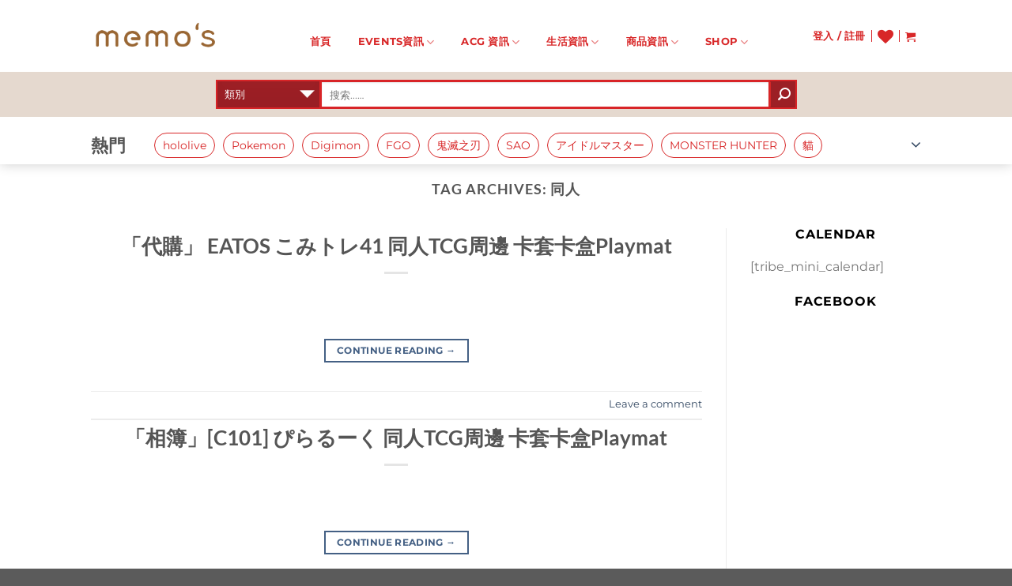

--- FILE ---
content_type: text/html; charset=UTF-8
request_url: https://memoshk.com/tag/%E5%90%8C%E4%BA%BA/
body_size: 35551
content:
<!DOCTYPE html>
<html lang="zh-HK" class="loading-site no-js">
<head>
	<meta charset="UTF-8" />
	<link rel="profile" href="https://gmpg.org/xfn/11" />
	<link rel="pingback" href="https://memoshk.com/xmlrpc.php" />

					<script>document.documentElement.className = document.documentElement.className + ' yes-js js_active js'</script>
			<script>(function(html){html.className = html.className.replace(/\bno-js\b/,'js')})(document.documentElement);</script>
	<script type="text/javascript">function theChampLoadEvent(e){var t=window.onload;if(typeof window.onload!="function"){window.onload=e}else{window.onload=function(){t();e()}}}</script>
		<script type="text/javascript">var theChampDefaultLang = 'zh_HK', theChampCloseIconPath = 'https://memoshk.com/wp-content/plugins/super-socializer/images/close.png';</script>
		<script>var theChampSiteUrl = 'https://memoshk.com', theChampVerified = 0, theChampEmailPopup = 0, heateorSsMoreSharePopupSearchText = 'Search';</script>
			<script>var theChampLoadingImgPath = 'https://memoshk.com/wp-content/plugins/super-socializer/images/ajax_loader.gif'; var theChampAjaxUrl = 'https://memoshk.com/wp-admin/admin-ajax.php'; var theChampRedirectionUrl = 'https://memoshk.com'; var theChampRegRedirectionUrl = 'https://memoshk.com'; </script>
				<script> var theChampFBKey = '1466620553484897', theChampSameTabLogin = '0', theChampVerified = 0; var theChampAjaxUrl = 'https://memoshk.com/wp-admin/admin-ajax.php'; var theChampPopupTitle = ''; var theChampEmailPopup = 0; var theChampEmailAjaxUrl = 'https://memoshk.com/wp-admin/admin-ajax.php'; var theChampEmailPopupTitle = ''; var theChampEmailPopupErrorMsg = ''; var theChampEmailPopupUniqueId = ''; var theChampEmailPopupVerifyMessage = ''; var theChampSteamAuthUrl = ""; var theChampCurrentPageUrl = 'https%3A%2F%2Fmemoshk.com%2Ftag%2F%25E5%2590%258C%25E4%25BA%25BA%2F';  var heateorMSEnabled = 0, theChampTwitterAuthUrl = theChampSiteUrl + "?SuperSocializerAuth=Twitter&super_socializer_redirect_to=" + theChampCurrentPageUrl, theChampLineAuthUrl = theChampSiteUrl + "?SuperSocializerAuth=Line&super_socializer_redirect_to=" + theChampCurrentPageUrl, theChampLiveAuthUrl = theChampSiteUrl + "?SuperSocializerAuth=Live&super_socializer_redirect_to=" + theChampCurrentPageUrl, theChampFacebookAuthUrl = theChampSiteUrl + "?SuperSocializerAuth=Facebook&super_socializer_redirect_to=" + theChampCurrentPageUrl, theChampYahooAuthUrl = theChampSiteUrl + "?SuperSocializerAuth=Yahoo&super_socializer_redirect_to=" + theChampCurrentPageUrl, theChampGoogleAuthUrl = theChampSiteUrl + "?SuperSocializerAuth=Google&super_socializer_redirect_to=" + theChampCurrentPageUrl, theChampYoutubeAuthUrl = theChampSiteUrl + "?SuperSocializerAuth=Youtube&super_socializer_redirect_to=" + theChampCurrentPageUrl, theChampVkontakteAuthUrl = theChampSiteUrl + "?SuperSocializerAuth=Vkontakte&super_socializer_redirect_to=" + theChampCurrentPageUrl, theChampLinkedinAuthUrl = theChampSiteUrl + "?SuperSocializerAuth=Linkedin&super_socializer_redirect_to=" + theChampCurrentPageUrl, theChampInstagramAuthUrl = theChampSiteUrl + "?SuperSocializerAuth=Instagram&super_socializer_redirect_to=" + theChampCurrentPageUrl, theChampWordpressAuthUrl = theChampSiteUrl + "?SuperSocializerAuth=Wordpress&super_socializer_redirect_to=" + theChampCurrentPageUrl, theChampDribbbleAuthUrl = theChampSiteUrl + "?SuperSocializerAuth=Dribbble&super_socializer_redirect_to=" + theChampCurrentPageUrl, theChampGithubAuthUrl = theChampSiteUrl + "?SuperSocializerAuth=Github&super_socializer_redirect_to=" + theChampCurrentPageUrl, theChampSpotifyAuthUrl = theChampSiteUrl + "?SuperSocializerAuth=Spotify&super_socializer_redirect_to=" + theChampCurrentPageUrl, theChampKakaoAuthUrl = theChampSiteUrl + "?SuperSocializerAuth=Kakao&super_socializer_redirect_to=" + theChampCurrentPageUrl, theChampTwitchAuthUrl = theChampSiteUrl + "?SuperSocializerAuth=Twitch&super_socializer_redirect_to=" + theChampCurrentPageUrl, theChampRedditAuthUrl = theChampSiteUrl + "?SuperSocializerAuth=Reddit&super_socializer_redirect_to=" + theChampCurrentPageUrl, theChampDisqusAuthUrl = theChampSiteUrl + "?SuperSocializerAuth=Disqus&super_socializer_redirect_to=" + theChampCurrentPageUrl, theChampDropboxAuthUrl = theChampSiteUrl + "?SuperSocializerAuth=Dropbox&super_socializer_redirect_to=" + theChampCurrentPageUrl, theChampFoursquareAuthUrl = theChampSiteUrl + "?SuperSocializerAuth=Foursquare&super_socializer_redirect_to=" + theChampCurrentPageUrl, theChampAmazonAuthUrl = theChampSiteUrl + "?SuperSocializerAuth=Amazon&super_socializer_redirect_to=" + theChampCurrentPageUrl, theChampStackoverflowAuthUrl = theChampSiteUrl + "?SuperSocializerAuth=Stackoverflow&super_socializer_redirect_to=" + theChampCurrentPageUrl, theChampDiscordAuthUrl = theChampSiteUrl + "?SuperSocializerAuth=Discord&super_socializer_redirect_to=" + theChampCurrentPageUrl, theChampMailruAuthUrl = theChampSiteUrl + "?SuperSocializerAuth=Mailru&super_socializer_redirect_to=" + theChampCurrentPageUrl, theChampYandexAuthUrl = theChampSiteUrl + "?SuperSocializerAuth=Yandex&super_socializer_redirect_to=" + theChampCurrentPageUrl; theChampOdnoklassnikiAuthUrl = theChampSiteUrl + "?SuperSocializerAuth=Odnoklassniki&super_socializer_redirect_to=" + theChampCurrentPageUrl;</script>
				<script> var theChampFBKey = '1466620553484897', theChampFBLang = 'en_US', theChampFbLikeMycred = 0, theChampSsga = 0, theChampCommentNotification = 0, theChampHeateorFcmRecentComments = 0, theChampFbIosLogin = 0; </script>
			<style type="text/css">
						.the_champ_button_instagram span.the_champ_svg,a.the_champ_instagram span.the_champ_svg{background:radial-gradient(circle at 30% 107%,#fdf497 0,#fdf497 5%,#fd5949 45%,#d6249f 60%,#285aeb 90%)}
					.the_champ_horizontal_sharing .the_champ_svg,.heateor_ss_standard_follow_icons_container .the_champ_svg{
					color: #fff;
				border-width: 0px;
		border-style: solid;
		border-color: transparent;
	}
		.the_champ_horizontal_sharing .theChampTCBackground{
		color:#666;
	}
		.the_champ_horizontal_sharing span.the_champ_svg:hover,.heateor_ss_standard_follow_icons_container span.the_champ_svg:hover{
				border-color: transparent;
	}
		.the_champ_vertical_sharing span.the_champ_svg,.heateor_ss_floating_follow_icons_container span.the_champ_svg{
					color: #fff;
				border-width: 0px;
		border-style: solid;
		border-color: transparent;
	}
		.the_champ_vertical_sharing .theChampTCBackground{
		color:#666;
	}
		.the_champ_vertical_sharing span.the_champ_svg:hover,.heateor_ss_floating_follow_icons_container span.the_champ_svg:hover{
						border-color: transparent;
		}
	@media screen and (max-width:783px){.the_champ_vertical_sharing{display:none!important}}div.heateor_ss_mobile_footer{display:none;}@media screen and (max-width:783px){div.the_champ_bottom_sharing div.the_champ_sharing_ul .theChampTCBackground{width:100%!important;background-color:white}div.the_champ_bottom_sharing{width:100%!important;left:0!important;}div.the_champ_bottom_sharing a{width:11.111111111111% !important;margin:0!important;padding:0!important;}div.the_champ_bottom_sharing .the_champ_svg{width:100%!important;}div.the_champ_bottom_sharing div.theChampTotalShareCount{font-size:.7em!important;line-height:28px!important}div.the_champ_bottom_sharing div.theChampTotalShareText{font-size:.5em!important;line-height:0px!important}div.heateor_ss_mobile_footer{display:block;height:40px;}.the_champ_bottom_sharing{padding:0!important;display:block!important;width: auto!important;bottom:-2px!important;top: auto!important;}.the_champ_bottom_sharing .the_champ_square_count{line-height: inherit;}.the_champ_bottom_sharing .theChampSharingArrow{display:none;}.the_champ_bottom_sharing .theChampTCBackground{margin-right: 1.1em !important}}</style>
	<meta name='robots' content='index, follow, max-image-preview:large, max-snippet:-1, max-video-preview:-1' />
<meta name="viewport" content="width=device-width, initial-scale=1" />
	<!-- This site is optimized with the Yoast SEO plugin v26.8 - https://yoast.com/product/yoast-seo-wordpress/ -->
	<title>同人 Archives - MemosHK</title>
	<link rel="canonical" href="https://memoshk.com/tag/同人/" />
	<link rel="next" href="https://memoshk.com/tag/%e5%90%8c%e4%ba%ba/page/2/" />
	<meta property="og:locale" content="zh_HK" />
	<meta property="og:type" content="article" />
	<meta property="og:title" content="同人 Archives - MemosHK" />
	<meta property="og:url" content="https://memoshk.com/tag/同人/" />
	<meta property="og:site_name" content="MemosHK" />
	<meta name="twitter:card" content="summary_large_image" />
	<script type="application/ld+json" class="yoast-schema-graph">{"@context":"https://schema.org","@graph":[{"@type":"CollectionPage","@id":"https://memoshk.com/tag/%e5%90%8c%e4%ba%ba/","url":"https://memoshk.com/tag/%e5%90%8c%e4%ba%ba/","name":"同人 Archives - MemosHK","isPartOf":{"@id":"https://memoshk.com/#website"},"breadcrumb":{"@id":"https://memoshk.com/tag/%e5%90%8c%e4%ba%ba/#breadcrumb"},"inLanguage":"zh-HK"},{"@type":"BreadcrumbList","@id":"https://memoshk.com/tag/%e5%90%8c%e4%ba%ba/#breadcrumb","itemListElement":[{"@type":"ListItem","position":1,"name":"Home","item":"https://memoshk.com/"},{"@type":"ListItem","position":2,"name":"同人"}]},{"@type":"WebSite","@id":"https://memoshk.com/#website","url":"https://memoshk.com/","name":"MemosHK","description":"MemosHK","potentialAction":[{"@type":"SearchAction","target":{"@type":"EntryPoint","urlTemplate":"https://memoshk.com/?s={search_term_string}"},"query-input":{"@type":"PropertyValueSpecification","valueRequired":true,"valueName":"search_term_string"}}],"inLanguage":"zh-HK"}]}</script>
	<!-- / Yoast SEO plugin. -->


<link rel='dns-prefetch' href='//www.google.com' />
<link rel='dns-prefetch' href='//maxcdn.bootstrapcdn.com' />
<link rel='prefetch' href='https://memoshk.com/wp-content/themes/flatsome/assets/js/flatsome.js?ver=e1ad26bd5672989785e1' />
<link rel='prefetch' href='https://memoshk.com/wp-content/themes/flatsome/assets/js/chunk.slider.js?ver=3.19.12' />
<link rel='prefetch' href='https://memoshk.com/wp-content/themes/flatsome/assets/js/chunk.popups.js?ver=3.19.12' />
<link rel='prefetch' href='https://memoshk.com/wp-content/themes/flatsome/assets/js/chunk.tooltips.js?ver=3.19.12' />
<link rel='prefetch' href='https://memoshk.com/wp-content/themes/flatsome/assets/js/woocommerce.js?ver=dd6035ce106022a74757' />
<link rel="alternate" type="application/rss+xml" title="訂閱《MemosHK》&raquo; 資訊提供" href="https://memoshk.com/feed/" />
<link rel="alternate" type="application/rss+xml" title="訂閱《MemosHK》&raquo; 留言的資訊提供" href="https://memoshk.com/comments/feed/" />
<link rel="alternate" type="text/calendar" title="MemosHK &raquo; iCal Feed" href="https://memoshk.com/events/?ical=1" />
<script type="text/javascript" id="wpp-js" src="https://memoshk.com/wp-content/plugins/wordpress-popular-posts/assets/js/wpp.min.js?ver=7.3.6" data-sampling="0" data-sampling-rate="100" data-api-url="https://memoshk.com/wp-json/wordpress-popular-posts" data-post-id="0" data-token="d9c170cad3" data-lang="zh" data-debug="0"></script>
<link rel="alternate" type="application/rss+xml" title="訂閱《MemosHK》&raquo; 標籤〈同人〉的資訊提供" href="https://memoshk.com/tag/%e5%90%8c%e4%ba%ba/feed/" />
<style id='wp-img-auto-sizes-contain-inline-css' type='text/css'>
img:is([sizes=auto i],[sizes^="auto," i]){contain-intrinsic-size:3000px 1500px}
/*# sourceURL=wp-img-auto-sizes-contain-inline-css */
</style>
<link rel='stylesheet' id='all.min-css' href='https://memoshk.com/wp-content/plugins/mir-mylist/css/all.min.css?ver=6.9' type='text/css' media='all' />
<link rel='stylesheet' id='gd_mylist_asset-css' href='https://memoshk.com/wp-content/plugins/mir-mylist/css/app.css?ver=6.9' type='text/css' media='all' />
<style id='wp-emoji-styles-inline-css' type='text/css'>

	img.wp-smiley, img.emoji {
		display: inline !important;
		border: none !important;
		box-shadow: none !important;
		height: 1em !important;
		width: 1em !important;
		margin: 0 0.07em !important;
		vertical-align: -0.1em !important;
		background: none !important;
		padding: 0 !important;
	}
/*# sourceURL=wp-emoji-styles-inline-css */
</style>
<style id='wp-block-library-inline-css' type='text/css'>
:root{--wp-block-synced-color:#7a00df;--wp-block-synced-color--rgb:122,0,223;--wp-bound-block-color:var(--wp-block-synced-color);--wp-editor-canvas-background:#ddd;--wp-admin-theme-color:#007cba;--wp-admin-theme-color--rgb:0,124,186;--wp-admin-theme-color-darker-10:#006ba1;--wp-admin-theme-color-darker-10--rgb:0,107,160.5;--wp-admin-theme-color-darker-20:#005a87;--wp-admin-theme-color-darker-20--rgb:0,90,135;--wp-admin-border-width-focus:2px}@media (min-resolution:192dpi){:root{--wp-admin-border-width-focus:1.5px}}.wp-element-button{cursor:pointer}:root .has-very-light-gray-background-color{background-color:#eee}:root .has-very-dark-gray-background-color{background-color:#313131}:root .has-very-light-gray-color{color:#eee}:root .has-very-dark-gray-color{color:#313131}:root .has-vivid-green-cyan-to-vivid-cyan-blue-gradient-background{background:linear-gradient(135deg,#00d084,#0693e3)}:root .has-purple-crush-gradient-background{background:linear-gradient(135deg,#34e2e4,#4721fb 50%,#ab1dfe)}:root .has-hazy-dawn-gradient-background{background:linear-gradient(135deg,#faaca8,#dad0ec)}:root .has-subdued-olive-gradient-background{background:linear-gradient(135deg,#fafae1,#67a671)}:root .has-atomic-cream-gradient-background{background:linear-gradient(135deg,#fdd79a,#004a59)}:root .has-nightshade-gradient-background{background:linear-gradient(135deg,#330968,#31cdcf)}:root .has-midnight-gradient-background{background:linear-gradient(135deg,#020381,#2874fc)}:root{--wp--preset--font-size--normal:16px;--wp--preset--font-size--huge:42px}.has-regular-font-size{font-size:1em}.has-larger-font-size{font-size:2.625em}.has-normal-font-size{font-size:var(--wp--preset--font-size--normal)}.has-huge-font-size{font-size:var(--wp--preset--font-size--huge)}.has-text-align-center{text-align:center}.has-text-align-left{text-align:left}.has-text-align-right{text-align:right}.has-fit-text{white-space:nowrap!important}#end-resizable-editor-section{display:none}.aligncenter{clear:both}.items-justified-left{justify-content:flex-start}.items-justified-center{justify-content:center}.items-justified-right{justify-content:flex-end}.items-justified-space-between{justify-content:space-between}.screen-reader-text{border:0;clip-path:inset(50%);height:1px;margin:-1px;overflow:hidden;padding:0;position:absolute;width:1px;word-wrap:normal!important}.screen-reader-text:focus{background-color:#ddd;clip-path:none;color:#444;display:block;font-size:1em;height:auto;left:5px;line-height:normal;padding:15px 23px 14px;text-decoration:none;top:5px;width:auto;z-index:100000}html :where(.has-border-color){border-style:solid}html :where([style*=border-top-color]){border-top-style:solid}html :where([style*=border-right-color]){border-right-style:solid}html :where([style*=border-bottom-color]){border-bottom-style:solid}html :where([style*=border-left-color]){border-left-style:solid}html :where([style*=border-width]){border-style:solid}html :where([style*=border-top-width]){border-top-style:solid}html :where([style*=border-right-width]){border-right-style:solid}html :where([style*=border-bottom-width]){border-bottom-style:solid}html :where([style*=border-left-width]){border-left-style:solid}html :where(img[class*=wp-image-]){height:auto;max-width:100%}:where(figure){margin:0 0 1em}html :where(.is-position-sticky){--wp-admin--admin-bar--position-offset:var(--wp-admin--admin-bar--height,0px)}@media screen and (max-width:600px){html :where(.is-position-sticky){--wp-admin--admin-bar--position-offset:0px}}

/*# sourceURL=wp-block-library-inline-css */
</style><link rel='stylesheet' id='wc-blocks-style-css' href='https://memoshk.com/wp-content/plugins/woocommerce/assets/client/blocks/wc-blocks.css?ver=wc-10.4.3' type='text/css' media='all' />
<style id='global-styles-inline-css' type='text/css'>
:root{--wp--preset--aspect-ratio--square: 1;--wp--preset--aspect-ratio--4-3: 4/3;--wp--preset--aspect-ratio--3-4: 3/4;--wp--preset--aspect-ratio--3-2: 3/2;--wp--preset--aspect-ratio--2-3: 2/3;--wp--preset--aspect-ratio--16-9: 16/9;--wp--preset--aspect-ratio--9-16: 9/16;--wp--preset--color--black: #000000;--wp--preset--color--cyan-bluish-gray: #abb8c3;--wp--preset--color--white: #ffffff;--wp--preset--color--pale-pink: #f78da7;--wp--preset--color--vivid-red: #cf2e2e;--wp--preset--color--luminous-vivid-orange: #ff6900;--wp--preset--color--luminous-vivid-amber: #fcb900;--wp--preset--color--light-green-cyan: #7bdcb5;--wp--preset--color--vivid-green-cyan: #00d084;--wp--preset--color--pale-cyan-blue: #8ed1fc;--wp--preset--color--vivid-cyan-blue: #0693e3;--wp--preset--color--vivid-purple: #9b51e0;--wp--preset--color--primary: #446084;--wp--preset--color--secondary: #d26e4b;--wp--preset--color--success: #7a9c59;--wp--preset--color--alert: #b20000;--wp--preset--gradient--vivid-cyan-blue-to-vivid-purple: linear-gradient(135deg,rgb(6,147,227) 0%,rgb(155,81,224) 100%);--wp--preset--gradient--light-green-cyan-to-vivid-green-cyan: linear-gradient(135deg,rgb(122,220,180) 0%,rgb(0,208,130) 100%);--wp--preset--gradient--luminous-vivid-amber-to-luminous-vivid-orange: linear-gradient(135deg,rgb(252,185,0) 0%,rgb(255,105,0) 100%);--wp--preset--gradient--luminous-vivid-orange-to-vivid-red: linear-gradient(135deg,rgb(255,105,0) 0%,rgb(207,46,46) 100%);--wp--preset--gradient--very-light-gray-to-cyan-bluish-gray: linear-gradient(135deg,rgb(238,238,238) 0%,rgb(169,184,195) 100%);--wp--preset--gradient--cool-to-warm-spectrum: linear-gradient(135deg,rgb(74,234,220) 0%,rgb(151,120,209) 20%,rgb(207,42,186) 40%,rgb(238,44,130) 60%,rgb(251,105,98) 80%,rgb(254,248,76) 100%);--wp--preset--gradient--blush-light-purple: linear-gradient(135deg,rgb(255,206,236) 0%,rgb(152,150,240) 100%);--wp--preset--gradient--blush-bordeaux: linear-gradient(135deg,rgb(254,205,165) 0%,rgb(254,45,45) 50%,rgb(107,0,62) 100%);--wp--preset--gradient--luminous-dusk: linear-gradient(135deg,rgb(255,203,112) 0%,rgb(199,81,192) 50%,rgb(65,88,208) 100%);--wp--preset--gradient--pale-ocean: linear-gradient(135deg,rgb(255,245,203) 0%,rgb(182,227,212) 50%,rgb(51,167,181) 100%);--wp--preset--gradient--electric-grass: linear-gradient(135deg,rgb(202,248,128) 0%,rgb(113,206,126) 100%);--wp--preset--gradient--midnight: linear-gradient(135deg,rgb(2,3,129) 0%,rgb(40,116,252) 100%);--wp--preset--font-size--small: 13px;--wp--preset--font-size--medium: 20px;--wp--preset--font-size--large: 36px;--wp--preset--font-size--x-large: 42px;--wp--preset--spacing--20: 0.44rem;--wp--preset--spacing--30: 0.67rem;--wp--preset--spacing--40: 1rem;--wp--preset--spacing--50: 1.5rem;--wp--preset--spacing--60: 2.25rem;--wp--preset--spacing--70: 3.38rem;--wp--preset--spacing--80: 5.06rem;--wp--preset--shadow--natural: 6px 6px 9px rgba(0, 0, 0, 0.2);--wp--preset--shadow--deep: 12px 12px 50px rgba(0, 0, 0, 0.4);--wp--preset--shadow--sharp: 6px 6px 0px rgba(0, 0, 0, 0.2);--wp--preset--shadow--outlined: 6px 6px 0px -3px rgb(255, 255, 255), 6px 6px rgb(0, 0, 0);--wp--preset--shadow--crisp: 6px 6px 0px rgb(0, 0, 0);}:where(body) { margin: 0; }.wp-site-blocks > .alignleft { float: left; margin-right: 2em; }.wp-site-blocks > .alignright { float: right; margin-left: 2em; }.wp-site-blocks > .aligncenter { justify-content: center; margin-left: auto; margin-right: auto; }:where(.is-layout-flex){gap: 0.5em;}:where(.is-layout-grid){gap: 0.5em;}.is-layout-flow > .alignleft{float: left;margin-inline-start: 0;margin-inline-end: 2em;}.is-layout-flow > .alignright{float: right;margin-inline-start: 2em;margin-inline-end: 0;}.is-layout-flow > .aligncenter{margin-left: auto !important;margin-right: auto !important;}.is-layout-constrained > .alignleft{float: left;margin-inline-start: 0;margin-inline-end: 2em;}.is-layout-constrained > .alignright{float: right;margin-inline-start: 2em;margin-inline-end: 0;}.is-layout-constrained > .aligncenter{margin-left: auto !important;margin-right: auto !important;}.is-layout-constrained > :where(:not(.alignleft):not(.alignright):not(.alignfull)){margin-left: auto !important;margin-right: auto !important;}body .is-layout-flex{display: flex;}.is-layout-flex{flex-wrap: wrap;align-items: center;}.is-layout-flex > :is(*, div){margin: 0;}body .is-layout-grid{display: grid;}.is-layout-grid > :is(*, div){margin: 0;}body{padding-top: 0px;padding-right: 0px;padding-bottom: 0px;padding-left: 0px;}a:where(:not(.wp-element-button)){text-decoration: none;}:root :where(.wp-element-button, .wp-block-button__link){background-color: #32373c;border-width: 0;color: #fff;font-family: inherit;font-size: inherit;font-style: inherit;font-weight: inherit;letter-spacing: inherit;line-height: inherit;padding-top: calc(0.667em + 2px);padding-right: calc(1.333em + 2px);padding-bottom: calc(0.667em + 2px);padding-left: calc(1.333em + 2px);text-decoration: none;text-transform: inherit;}.has-black-color{color: var(--wp--preset--color--black) !important;}.has-cyan-bluish-gray-color{color: var(--wp--preset--color--cyan-bluish-gray) !important;}.has-white-color{color: var(--wp--preset--color--white) !important;}.has-pale-pink-color{color: var(--wp--preset--color--pale-pink) !important;}.has-vivid-red-color{color: var(--wp--preset--color--vivid-red) !important;}.has-luminous-vivid-orange-color{color: var(--wp--preset--color--luminous-vivid-orange) !important;}.has-luminous-vivid-amber-color{color: var(--wp--preset--color--luminous-vivid-amber) !important;}.has-light-green-cyan-color{color: var(--wp--preset--color--light-green-cyan) !important;}.has-vivid-green-cyan-color{color: var(--wp--preset--color--vivid-green-cyan) !important;}.has-pale-cyan-blue-color{color: var(--wp--preset--color--pale-cyan-blue) !important;}.has-vivid-cyan-blue-color{color: var(--wp--preset--color--vivid-cyan-blue) !important;}.has-vivid-purple-color{color: var(--wp--preset--color--vivid-purple) !important;}.has-primary-color{color: var(--wp--preset--color--primary) !important;}.has-secondary-color{color: var(--wp--preset--color--secondary) !important;}.has-success-color{color: var(--wp--preset--color--success) !important;}.has-alert-color{color: var(--wp--preset--color--alert) !important;}.has-black-background-color{background-color: var(--wp--preset--color--black) !important;}.has-cyan-bluish-gray-background-color{background-color: var(--wp--preset--color--cyan-bluish-gray) !important;}.has-white-background-color{background-color: var(--wp--preset--color--white) !important;}.has-pale-pink-background-color{background-color: var(--wp--preset--color--pale-pink) !important;}.has-vivid-red-background-color{background-color: var(--wp--preset--color--vivid-red) !important;}.has-luminous-vivid-orange-background-color{background-color: var(--wp--preset--color--luminous-vivid-orange) !important;}.has-luminous-vivid-amber-background-color{background-color: var(--wp--preset--color--luminous-vivid-amber) !important;}.has-light-green-cyan-background-color{background-color: var(--wp--preset--color--light-green-cyan) !important;}.has-vivid-green-cyan-background-color{background-color: var(--wp--preset--color--vivid-green-cyan) !important;}.has-pale-cyan-blue-background-color{background-color: var(--wp--preset--color--pale-cyan-blue) !important;}.has-vivid-cyan-blue-background-color{background-color: var(--wp--preset--color--vivid-cyan-blue) !important;}.has-vivid-purple-background-color{background-color: var(--wp--preset--color--vivid-purple) !important;}.has-primary-background-color{background-color: var(--wp--preset--color--primary) !important;}.has-secondary-background-color{background-color: var(--wp--preset--color--secondary) !important;}.has-success-background-color{background-color: var(--wp--preset--color--success) !important;}.has-alert-background-color{background-color: var(--wp--preset--color--alert) !important;}.has-black-border-color{border-color: var(--wp--preset--color--black) !important;}.has-cyan-bluish-gray-border-color{border-color: var(--wp--preset--color--cyan-bluish-gray) !important;}.has-white-border-color{border-color: var(--wp--preset--color--white) !important;}.has-pale-pink-border-color{border-color: var(--wp--preset--color--pale-pink) !important;}.has-vivid-red-border-color{border-color: var(--wp--preset--color--vivid-red) !important;}.has-luminous-vivid-orange-border-color{border-color: var(--wp--preset--color--luminous-vivid-orange) !important;}.has-luminous-vivid-amber-border-color{border-color: var(--wp--preset--color--luminous-vivid-amber) !important;}.has-light-green-cyan-border-color{border-color: var(--wp--preset--color--light-green-cyan) !important;}.has-vivid-green-cyan-border-color{border-color: var(--wp--preset--color--vivid-green-cyan) !important;}.has-pale-cyan-blue-border-color{border-color: var(--wp--preset--color--pale-cyan-blue) !important;}.has-vivid-cyan-blue-border-color{border-color: var(--wp--preset--color--vivid-cyan-blue) !important;}.has-vivid-purple-border-color{border-color: var(--wp--preset--color--vivid-purple) !important;}.has-primary-border-color{border-color: var(--wp--preset--color--primary) !important;}.has-secondary-border-color{border-color: var(--wp--preset--color--secondary) !important;}.has-success-border-color{border-color: var(--wp--preset--color--success) !important;}.has-alert-border-color{border-color: var(--wp--preset--color--alert) !important;}.has-vivid-cyan-blue-to-vivid-purple-gradient-background{background: var(--wp--preset--gradient--vivid-cyan-blue-to-vivid-purple) !important;}.has-light-green-cyan-to-vivid-green-cyan-gradient-background{background: var(--wp--preset--gradient--light-green-cyan-to-vivid-green-cyan) !important;}.has-luminous-vivid-amber-to-luminous-vivid-orange-gradient-background{background: var(--wp--preset--gradient--luminous-vivid-amber-to-luminous-vivid-orange) !important;}.has-luminous-vivid-orange-to-vivid-red-gradient-background{background: var(--wp--preset--gradient--luminous-vivid-orange-to-vivid-red) !important;}.has-very-light-gray-to-cyan-bluish-gray-gradient-background{background: var(--wp--preset--gradient--very-light-gray-to-cyan-bluish-gray) !important;}.has-cool-to-warm-spectrum-gradient-background{background: var(--wp--preset--gradient--cool-to-warm-spectrum) !important;}.has-blush-light-purple-gradient-background{background: var(--wp--preset--gradient--blush-light-purple) !important;}.has-blush-bordeaux-gradient-background{background: var(--wp--preset--gradient--blush-bordeaux) !important;}.has-luminous-dusk-gradient-background{background: var(--wp--preset--gradient--luminous-dusk) !important;}.has-pale-ocean-gradient-background{background: var(--wp--preset--gradient--pale-ocean) !important;}.has-electric-grass-gradient-background{background: var(--wp--preset--gradient--electric-grass) !important;}.has-midnight-gradient-background{background: var(--wp--preset--gradient--midnight) !important;}.has-small-font-size{font-size: var(--wp--preset--font-size--small) !important;}.has-medium-font-size{font-size: var(--wp--preset--font-size--medium) !important;}.has-large-font-size{font-size: var(--wp--preset--font-size--large) !important;}.has-x-large-font-size{font-size: var(--wp--preset--font-size--x-large) !important;}
/*# sourceURL=global-styles-inline-css */
</style>

<link rel='stylesheet' id='tm_clicktotweet-css' href='https://memoshk.com/wp-content/plugins/click-to-tweet-by-todaymade/assets/css/styles.css?ver=6.9' type='text/css' media='all' />
<style id='woocommerce-inline-inline-css' type='text/css'>
.woocommerce form .form-row .required { visibility: visible; }
/*# sourceURL=woocommerce-inline-inline-css */
</style>
<link rel='stylesheet' id='woocommerce-fps-css' href='https://memoshk.com/wp-content/plugins/wpp-faster-payment-systemfps-hong-kong/public/css/wc-fps-public.css?ver=1.0.4' type='text/css' media='all' />
<link rel='stylesheet' id='cff-css' href='https://memoshk.com/wp-content/plugins/custom-facebook-feed/assets/css/cff-style.min.css?ver=4.3.4' type='text/css' media='all' />
<link rel='stylesheet' id='sb-font-awesome-css' href='https://maxcdn.bootstrapcdn.com/font-awesome/4.7.0/css/font-awesome.min.css?ver=6.9' type='text/css' media='all' />
<link rel='stylesheet' id='wordpress-popular-posts-css-css' href='https://memoshk.com/wp-content/plugins/wordpress-popular-posts/assets/css/wpp.css?ver=7.3.6' type='text/css' media='all' />
<link rel='stylesheet' id='mir_main_css-css' href='https://memoshk.com/wp-content/themes/flatsome-child/assets/css/memo.main.css?ver=1769642194' type='text/css' media='all' />
<link rel='stylesheet' id='flatsome-woocommerce-wishlist-css' href='https://memoshk.com/wp-content/themes/flatsome/inc/integrations/wc-yith-wishlist/wishlist.css?ver=3.19.12' type='text/css' media='all' />
<link rel='stylesheet' id='dashicons-css' href='https://memoshk.com/wp-includes/css/dashicons.min.css?ver=6.9' type='text/css' media='all' />
<style id='dashicons-inline-css' type='text/css'>
[data-font="Dashicons"]:before {font-family: 'Dashicons' !important;content: attr(data-icon) !important;speak: none !important;font-weight: normal !important;font-variant: normal !important;text-transform: none !important;line-height: 1 !important;font-style: normal !important;-webkit-font-smoothing: antialiased !important;-moz-osx-font-smoothing: grayscale !important;}
/*# sourceURL=dashicons-inline-css */
</style>
<link rel='stylesheet' id='thickbox-css' href='https://memoshk.com/wp-includes/js/thickbox/thickbox.css?ver=6.9' type='text/css' media='all' />
<link rel='stylesheet' id='the_champ_frontend_css-css' href='https://memoshk.com/wp-content/plugins/super-socializer/css/front.css?ver=7.14.5' type='text/css' media='all' />
<link rel='stylesheet' id='flatsome-main-css' href='https://memoshk.com/wp-content/themes/flatsome/assets/css/flatsome.css?ver=3.19.12' type='text/css' media='all' />
<style id='flatsome-main-inline-css' type='text/css'>
@font-face {
				font-family: "fl-icons";
				font-display: block;
				src: url(https://memoshk.com/wp-content/themes/flatsome/assets/css/icons/fl-icons.eot?v=3.19.12);
				src:
					url(https://memoshk.com/wp-content/themes/flatsome/assets/css/icons/fl-icons.eot#iefix?v=3.19.12) format("embedded-opentype"),
					url(https://memoshk.com/wp-content/themes/flatsome/assets/css/icons/fl-icons.woff2?v=3.19.12) format("woff2"),
					url(https://memoshk.com/wp-content/themes/flatsome/assets/css/icons/fl-icons.ttf?v=3.19.12) format("truetype"),
					url(https://memoshk.com/wp-content/themes/flatsome/assets/css/icons/fl-icons.woff?v=3.19.12) format("woff"),
					url(https://memoshk.com/wp-content/themes/flatsome/assets/css/icons/fl-icons.svg?v=3.19.12#fl-icons) format("svg");
			}
/*# sourceURL=flatsome-main-inline-css */
</style>
<link rel='stylesheet' id='flatsome-shop-css' href='https://memoshk.com/wp-content/themes/flatsome/assets/css/flatsome-shop.css?ver=3.19.12' type='text/css' media='all' />
<link rel='stylesheet' id='flatsome-style-css' href='https://memoshk.com/wp-content/themes/flatsome-child/style.css?ver=3.0' type='text/css' media='all' />
<script type="text/javascript" src="https://memoshk.com/wp-includes/js/jquery/jquery.min.js?ver=3.7.1" id="jquery-core-js"></script>
<script type="text/javascript" src="https://memoshk.com/wp-includes/js/jquery/jquery-migrate.min.js?ver=3.4.1" id="jquery-migrate-js"></script>
<script type="text/javascript" id="gd_mylist_script-js-extra">
/* <![CDATA[ */
var gdMyListAjax = {"ajaxurl":"https://memoshk.com/wp-admin/admin-ajax.php","boxList":"https://memoshk.com/wp-content/plugins/mir-mylist/template/box-list.html","button":"https://memoshk.com/wp-content/plugins/mir-mylist/template/button.html","nonce":"16c16878ae","loading_icon":"fas fa-spinner fa-pulse"};
//# sourceURL=gd_mylist_script-js-extra
/* ]]> */
</script>
<script type="text/javascript" src="https://memoshk.com/wp-content/plugins/mir-mylist/js/gd-script.js?ver=6.9" id="gd_mylist_script-js"></script>
<script type="text/javascript" src="https://memoshk.com/wp-content/plugins/mir-mylist/lib/handlebars.min.js?ver=6.9" id="gd_mylist_handelbar-js"></script>
<script type="text/javascript" src="https://memoshk.com/wp-content/plugins/recaptcha-woo/js/rcfwc.js?ver=1.0" id="rcfwc-js-js" defer="defer" data-wp-strategy="defer"></script>
<script type="text/javascript" src="https://www.google.com/recaptcha/api.js?hl=zh_HK" id="recaptcha-js" defer="defer" data-wp-strategy="defer"></script>
<script type="text/javascript" src="https://memoshk.com/wp-content/plugins/woocommerce/assets/js/jquery-blockui/jquery.blockUI.min.js?ver=2.7.0-wc.10.4.3" id="wc-jquery-blockui-js" data-wp-strategy="defer"></script>
<script type="text/javascript" id="wc-add-to-cart-js-extra">
/* <![CDATA[ */
var wc_add_to_cart_params = {"ajax_url":"/wp-admin/admin-ajax.php","wc_ajax_url":"/?wc-ajax=%%endpoint%%","i18n_view_cart":"\u67e5\u770b\u8cfc\u7269\u8eca","cart_url":"https://memoshk.com/cart/","is_cart":"","cart_redirect_after_add":"no"};
//# sourceURL=wc-add-to-cart-js-extra
/* ]]> */
</script>
<script type="text/javascript" src="https://memoshk.com/wp-content/plugins/woocommerce/assets/js/frontend/add-to-cart.min.js?ver=10.4.3" id="wc-add-to-cart-js" defer="defer" data-wp-strategy="defer"></script>
<script type="text/javascript" src="https://memoshk.com/wp-content/plugins/woocommerce/assets/js/js-cookie/js.cookie.min.js?ver=2.1.4-wc.10.4.3" id="wc-js-cookie-js" data-wp-strategy="defer"></script>
<script type="text/javascript" src="https://memoshk.com/wp-content/plugins/wpp-faster-payment-systemfps-hong-kong/public/js/wc-fps-public.js?ver=1.0.4" id="woocommerce-fps-js"></script>
<script type="text/javascript" src="https://memoshk.com/wp-content/themes/flatsome-child/assets/js/mansory.js?ver=1769642194" id="mansory_js-js"></script>
<script type="text/javascript" id="mir_main_js-js-extra">
/* <![CDATA[ */
var my_ajax_object = {"ajax_url":"https://memoshk.com/wp-admin/admin-ajax.php"};
//# sourceURL=mir_main_js-js-extra
/* ]]> */
</script>
<script type="text/javascript" src="https://memoshk.com/wp-content/themes/flatsome-child/assets/js/memo.main.js?ver=1769642194" id="mir_main_js-js"></script>
<link rel="https://api.w.org/" href="https://memoshk.com/wp-json/" /><link rel="alternate" title="JSON" type="application/json" href="https://memoshk.com/wp-json/wp/v2/tags/2788" /><link rel="EditURI" type="application/rsd+xml" title="RSD" href="https://memoshk.com/xmlrpc.php?rsd" />
<meta name="generator" content="WordPress 6.9" />
<meta name="generator" content="WooCommerce 10.4.3" />
<meta name="tec-api-version" content="v1"><meta name="tec-api-origin" content="https://memoshk.com"><link rel="alternate" href="https://memoshk.com/wp-json/tribe/events/v1/events/?tags=%e5%90%8c%e4%ba%ba" />            <style id="wpp-loading-animation-styles">@-webkit-keyframes bgslide{from{background-position-x:0}to{background-position-x:-200%}}@keyframes bgslide{from{background-position-x:0}to{background-position-x:-200%}}.wpp-widget-block-placeholder,.wpp-shortcode-placeholder{margin:0 auto;width:60px;height:3px;background:#dd3737;background:linear-gradient(90deg,#dd3737 0%,#571313 10%,#dd3737 100%);background-size:200% auto;border-radius:3px;-webkit-animation:bgslide 1s infinite linear;animation:bgslide 1s infinite linear}</style>
            	<noscript><style>.woocommerce-product-gallery{ opacity: 1 !important; }</style></noscript>
	<style id="custom-css" type="text/css">:root {--primary-color: #446084;--fs-color-primary: #446084;--fs-color-secondary: #d26e4b;--fs-color-success: #7a9c59;--fs-color-alert: #b20000;--fs-experimental-link-color: #334862;--fs-experimental-link-color-hover: #111;}.tooltipster-base {--tooltip-color: #fff;--tooltip-bg-color: #000;}.off-canvas-right .mfp-content, .off-canvas-left .mfp-content {--drawer-width: 300px;}.off-canvas .mfp-content.off-canvas-cart {--drawer-width: 360px;}.header-main{height: 91px}#logo img{max-height: 91px}#logo{width:166px;}.header-bottom{min-height: 10px}.header-top{min-height: 30px}.transparent .header-main{height: 265px}.transparent #logo img{max-height: 265px}.has-transparent + .page-title:first-of-type,.has-transparent + #main > .page-title,.has-transparent + #main > div > .page-title,.has-transparent + #main .page-header-wrapper:first-of-type .page-title{padding-top: 315px;}.header.show-on-scroll,.stuck .header-main{height:70px!important}.stuck #logo img{max-height: 70px!important}.search-form{ width: 100%;}.header-bg-color {background-color: #ffffff}.header-bottom {background-color: #e5d9cf}.header-bottom-nav > li > a{line-height: 16px }@media (max-width: 549px) {.header-main{height: 70px}#logo img{max-height: 70px}}.header-top{background-color:rgba(94,94,94,0.42)!important;}@media screen and (max-width: 549px){body{font-size: 100%;}}body{font-family: Montserrat, sans-serif;}body {font-weight: 400;font-style: normal;}.nav > li > a {font-family: Montserrat, sans-serif;}.mobile-sidebar-levels-2 .nav > li > ul > li > a {font-family: Montserrat, sans-serif;}.nav > li > a,.mobile-sidebar-levels-2 .nav > li > ul > li > a {font-weight: 700;font-style: normal;}h1,h2,h3,h4,h5,h6,.heading-font, .off-canvas-center .nav-sidebar.nav-vertical > li > a{font-family: Lato, sans-serif;}h1,h2,h3,h4,h5,h6,.heading-font,.banner h1,.banner h2 {font-weight: 700;font-style: normal;}.alt-font{font-family: Montserrat, sans-serif;}.alt-font {font-weight: 400!important;font-style: normal!important;}.header:not(.transparent) .header-nav-main.nav > li > a {color: #d82728;}.header:not(.transparent) .header-nav-main.nav > li > a:hover,.header:not(.transparent) .header-nav-main.nav > li.active > a,.header:not(.transparent) .header-nav-main.nav > li.current > a,.header:not(.transparent) .header-nav-main.nav > li > a.active,.header:not(.transparent) .header-nav-main.nav > li > a.current{color: #2f5679;}.header-nav-main.nav-line-bottom > li > a:before,.header-nav-main.nav-line-grow > li > a:before,.header-nav-main.nav-line > li > a:before,.header-nav-main.nav-box > li > a:hover,.header-nav-main.nav-box > li.active > a,.header-nav-main.nav-pills > li > a:hover,.header-nav-main.nav-pills > li.active > a{color:#FFF!important;background-color: #2f5679;}@media screen and (min-width: 550px){.products .box-vertical .box-image{min-width: 247px!important;width: 247px!important;}}.header-main .social-icons,.header-main .cart-icon strong,.header-main .menu-title,.header-main .header-button > .button.is-outline,.header-main .nav > li > a > i:not(.icon-angle-down){color: #d82728!important;}.header-main .header-button > .button.is-outline,.header-main .cart-icon strong:after,.header-main .cart-icon strong{border-color: #d82728!important;}.header-main .header-button > .button:not(.is-outline){background-color: #d82728!important;}.header-main .current-dropdown .cart-icon strong,.header-main .header-button > .button:hover,.header-main .header-button > .button:hover i,.header-main .header-button > .button:hover span{color:#FFF!important;}.header-main .menu-title:hover,.header-main .social-icons a:hover,.header-main .header-button > .button.is-outline:hover,.header-main .nav > li > a:hover > i:not(.icon-angle-down){color: #2f5679!important;}.header-main .current-dropdown .cart-icon strong,.header-main .header-button > .button:hover{background-color: #2f5679!important;}.header-main .current-dropdown .cart-icon strong:after,.header-main .current-dropdown .cart-icon strong,.header-main .header-button > .button:hover{border-color: #2f5679!important;}.footer-1{background-color: #161516}button[name='update_cart'] { display: none; }.nav-vertical-fly-out > li + li {border-top-width: 1px; border-top-style: solid;}.label-new.menu-item > a:after{content:"New";}.label-hot.menu-item > a:after{content:"Hot";}.label-sale.menu-item > a:after{content:"Sale";}.label-popular.menu-item > a:after{content:"Popular";}</style><style id="kirki-inline-styles">/* latin-ext */
@font-face {
  font-family: 'Lato';
  font-style: normal;
  font-weight: 700;
  font-display: swap;
  src: url(https://memoshk.com/wp-content/fonts/lato/S6u9w4BMUTPHh6UVSwaPGR_p.woff2) format('woff2');
  unicode-range: U+0100-02BA, U+02BD-02C5, U+02C7-02CC, U+02CE-02D7, U+02DD-02FF, U+0304, U+0308, U+0329, U+1D00-1DBF, U+1E00-1E9F, U+1EF2-1EFF, U+2020, U+20A0-20AB, U+20AD-20C0, U+2113, U+2C60-2C7F, U+A720-A7FF;
}
/* latin */
@font-face {
  font-family: 'Lato';
  font-style: normal;
  font-weight: 700;
  font-display: swap;
  src: url(https://memoshk.com/wp-content/fonts/lato/S6u9w4BMUTPHh6UVSwiPGQ.woff2) format('woff2');
  unicode-range: U+0000-00FF, U+0131, U+0152-0153, U+02BB-02BC, U+02C6, U+02DA, U+02DC, U+0304, U+0308, U+0329, U+2000-206F, U+20AC, U+2122, U+2191, U+2193, U+2212, U+2215, U+FEFF, U+FFFD;
}/* cyrillic-ext */
@font-face {
  font-family: 'Montserrat';
  font-style: normal;
  font-weight: 400;
  font-display: swap;
  src: url(https://memoshk.com/wp-content/fonts/montserrat/JTUSjIg1_i6t8kCHKm459WRhyzbi.woff2) format('woff2');
  unicode-range: U+0460-052F, U+1C80-1C8A, U+20B4, U+2DE0-2DFF, U+A640-A69F, U+FE2E-FE2F;
}
/* cyrillic */
@font-face {
  font-family: 'Montserrat';
  font-style: normal;
  font-weight: 400;
  font-display: swap;
  src: url(https://memoshk.com/wp-content/fonts/montserrat/JTUSjIg1_i6t8kCHKm459W1hyzbi.woff2) format('woff2');
  unicode-range: U+0301, U+0400-045F, U+0490-0491, U+04B0-04B1, U+2116;
}
/* vietnamese */
@font-face {
  font-family: 'Montserrat';
  font-style: normal;
  font-weight: 400;
  font-display: swap;
  src: url(https://memoshk.com/wp-content/fonts/montserrat/JTUSjIg1_i6t8kCHKm459WZhyzbi.woff2) format('woff2');
  unicode-range: U+0102-0103, U+0110-0111, U+0128-0129, U+0168-0169, U+01A0-01A1, U+01AF-01B0, U+0300-0301, U+0303-0304, U+0308-0309, U+0323, U+0329, U+1EA0-1EF9, U+20AB;
}
/* latin-ext */
@font-face {
  font-family: 'Montserrat';
  font-style: normal;
  font-weight: 400;
  font-display: swap;
  src: url(https://memoshk.com/wp-content/fonts/montserrat/JTUSjIg1_i6t8kCHKm459Wdhyzbi.woff2) format('woff2');
  unicode-range: U+0100-02BA, U+02BD-02C5, U+02C7-02CC, U+02CE-02D7, U+02DD-02FF, U+0304, U+0308, U+0329, U+1D00-1DBF, U+1E00-1E9F, U+1EF2-1EFF, U+2020, U+20A0-20AB, U+20AD-20C0, U+2113, U+2C60-2C7F, U+A720-A7FF;
}
/* latin */
@font-face {
  font-family: 'Montserrat';
  font-style: normal;
  font-weight: 400;
  font-display: swap;
  src: url(https://memoshk.com/wp-content/fonts/montserrat/JTUSjIg1_i6t8kCHKm459Wlhyw.woff2) format('woff2');
  unicode-range: U+0000-00FF, U+0131, U+0152-0153, U+02BB-02BC, U+02C6, U+02DA, U+02DC, U+0304, U+0308, U+0329, U+2000-206F, U+20AC, U+2122, U+2191, U+2193, U+2212, U+2215, U+FEFF, U+FFFD;
}
/* cyrillic-ext */
@font-face {
  font-family: 'Montserrat';
  font-style: normal;
  font-weight: 700;
  font-display: swap;
  src: url(https://memoshk.com/wp-content/fonts/montserrat/JTUSjIg1_i6t8kCHKm459WRhyzbi.woff2) format('woff2');
  unicode-range: U+0460-052F, U+1C80-1C8A, U+20B4, U+2DE0-2DFF, U+A640-A69F, U+FE2E-FE2F;
}
/* cyrillic */
@font-face {
  font-family: 'Montserrat';
  font-style: normal;
  font-weight: 700;
  font-display: swap;
  src: url(https://memoshk.com/wp-content/fonts/montserrat/JTUSjIg1_i6t8kCHKm459W1hyzbi.woff2) format('woff2');
  unicode-range: U+0301, U+0400-045F, U+0490-0491, U+04B0-04B1, U+2116;
}
/* vietnamese */
@font-face {
  font-family: 'Montserrat';
  font-style: normal;
  font-weight: 700;
  font-display: swap;
  src: url(https://memoshk.com/wp-content/fonts/montserrat/JTUSjIg1_i6t8kCHKm459WZhyzbi.woff2) format('woff2');
  unicode-range: U+0102-0103, U+0110-0111, U+0128-0129, U+0168-0169, U+01A0-01A1, U+01AF-01B0, U+0300-0301, U+0303-0304, U+0308-0309, U+0323, U+0329, U+1EA0-1EF9, U+20AB;
}
/* latin-ext */
@font-face {
  font-family: 'Montserrat';
  font-style: normal;
  font-weight: 700;
  font-display: swap;
  src: url(https://memoshk.com/wp-content/fonts/montserrat/JTUSjIg1_i6t8kCHKm459Wdhyzbi.woff2) format('woff2');
  unicode-range: U+0100-02BA, U+02BD-02C5, U+02C7-02CC, U+02CE-02D7, U+02DD-02FF, U+0304, U+0308, U+0329, U+1D00-1DBF, U+1E00-1E9F, U+1EF2-1EFF, U+2020, U+20A0-20AB, U+20AD-20C0, U+2113, U+2C60-2C7F, U+A720-A7FF;
}
/* latin */
@font-face {
  font-family: 'Montserrat';
  font-style: normal;
  font-weight: 700;
  font-display: swap;
  src: url(https://memoshk.com/wp-content/fonts/montserrat/JTUSjIg1_i6t8kCHKm459Wlhyw.woff2) format('woff2');
  unicode-range: U+0000-00FF, U+0131, U+0152-0153, U+02BB-02BC, U+02C6, U+02DA, U+02DC, U+0304, U+0308, U+0329, U+2000-206F, U+20AC, U+2122, U+2191, U+2193, U+2212, U+2215, U+FEFF, U+FFFD;
}</style><link rel='stylesheet' id='wc-stripe-blocks-checkout-style-css' href='https://memoshk.com/wp-content/plugins/woocommerce-gateway-stripe/build/upe-blocks.css?ver=5149cca93b0373758856' type='text/css' media='all' />
</head>

<body data-rsssl=1 class="archive tag tag-2788 wp-theme-flatsome wp-child-theme-flatsome-child theme-flatsome woocommerce-no-js tribe-no-js full-width lightbox nav-dropdown-has-arrow nav-dropdown-has-shadow nav-dropdown-has-border">


<a class="skip-link screen-reader-text" href="#main">Skip to content</a>

<div id="wrapper">

	
	<header id="header" class="header has-sticky sticky-jump">
		<div class="header-wrapper">
			<div id="masthead" class="header-main nav-dark">
      <div class="header-inner flex-row container logo-left medium-logo-center" role="navigation">

          <!-- Logo -->
          <div id="logo" class="flex-col logo">
            
<!-- Header logo -->
<a href="https://memoshk.com/" title="MemosHK - MemosHK" rel="home">
		<img width="464" height="145" src="https://memoshk.com/wp-content/uploads/2019/12/memo-brown-bear.png" class="header_logo header-logo" alt="MemosHK"/><img  width="464" height="145" src="https://memoshk.com/wp-content/uploads/2019/12/memo-brown-bear.png" class="header-logo-dark" alt="MemosHK"/></a>
          </div>

          <!-- Mobile Left Elements -->
          <div class="flex-col show-for-medium flex-left">
            <ul class="mobile-nav nav nav-left ">
              <li class="nav-icon has-icon">
  		<a href="#" data-open="#main-menu" data-pos="left" data-bg="main-menu-overlay" data-color="" class="is-small" aria-label="Menu" aria-controls="main-menu" aria-expanded="false">

		  <i class="icon-menu" ></i>
		  		</a>
	</li>
            </ul>
          </div>

          <!-- Left Elements -->
          <div class="flex-col hide-for-medium flex-left
            flex-grow">
            <ul class="header-nav header-nav-main nav nav-left  nav-uppercase" >
              <li id="menu-item-286" class="menu-item menu-item-type-post_type menu-item-object-page menu-item-home menu-item-286 menu-item-design-default"><a href="https://memoshk.com/" class="nav-top-link">首頁</a></li>
<li id="menu-item-618" class="menu-item menu-item-type-post_type menu-item-object-page menu-item-has-children menu-item-618 menu-item-design-default has-dropdown"><a href="https://memoshk.com/page-events/" class="nav-top-link" aria-expanded="false" aria-haspopup="menu">EVENTS資訊<i class="icon-angle-down" ></i></a>
<ul class="sub-menu nav-dropdown nav-dropdown-default">
	<li id="menu-item-884" class="menu-item menu-item-type-post_type menu-item-object-page menu-item-884"><a href="https://memoshk.com/acg%e7%9b%b8%e9%97%9c-events%e8%b3%87%e8%a8%8a/">ACG相關</a></li>
	<li id="menu-item-879" class="menu-item menu-item-type-post_type menu-item-object-page menu-item-879"><a href="https://memoshk.com/%e5%90%8c%e4%ba%ba%e8%b3%a3%e5%a0%b4/">同人賣場</a></li>
	<li id="menu-item-878" class="menu-item menu-item-type-post_type menu-item-object-page menu-item-878"><a href="https://memoshk.com/%e5%85%b6%e4%bb%96/">其他</a></li>
</ul>
</li>
<li id="menu-item-617" class="menu-item menu-item-type-post_type menu-item-object-page menu-item-has-children menu-item-617 menu-item-design-default has-dropdown"><a href="https://memoshk.com/acg-news/" class="nav-top-link" aria-expanded="false" aria-haspopup="menu">ACG 資訊<i class="icon-angle-down" ></i></a>
<ul class="sub-menu nav-dropdown nav-dropdown-default">
	<li id="menu-item-893" class="menu-item menu-item-type-post_type menu-item-object-page menu-item-893"><a href="https://memoshk.com/%e5%8b%95%e6%bc%ab%e7%9b%b8%e9%97%9c/">動漫相關</a></li>
	<li id="menu-item-891" class="menu-item menu-item-type-post_type menu-item-object-page menu-item-891"><a href="https://memoshk.com/%e9%81%8a%e6%88%b2%e7%9b%b8%e9%97%9c/">遊戲相關</a></li>
	<li id="menu-item-892" class="menu-item menu-item-type-post_type menu-item-object-page menu-item-892"><a href="https://memoshk.com/%e5%90%8c%e4%ba%ba%e7%9b%b8%e9%97%9c/">同人相關</a></li>
	<li id="menu-item-900" class="menu-item menu-item-type-post_type menu-item-object-page menu-item-900"><a href="https://memoshk.com/%e8%81%b2%e5%84%aa%e7%9b%b8%e9%97%9c/">聲優相關</a></li>
</ul>
</li>
<li id="menu-item-619" class="menu-item menu-item-type-post_type menu-item-object-page menu-item-has-children menu-item-619 menu-item-design-default has-dropdown"><a href="https://memoshk.com/douj-in-news/" class="nav-top-link" aria-expanded="false" aria-haspopup="menu">生活資訊<i class="icon-angle-down" ></i></a>
<ul class="sub-menu nav-dropdown nav-dropdown-default">
	<li id="menu-item-902" class="menu-item menu-item-type-post_type menu-item-object-page menu-item-902"><a href="https://memoshk.com/%e6%96%b0%e8%81%9e%e7%86%b1%e8%a9%b1/">新聞熱話</a></li>
	<li id="menu-item-901" class="menu-item menu-item-type-post_type menu-item-object-page menu-item-901"><a href="https://memoshk.com/%e7%b6%b2%e7%b5%a1%e8%b6%a3%e8%81%9e/">網絡趣聞</a></li>
</ul>
</li>
<li id="menu-item-616" class="menu-item menu-item-type-post_type menu-item-object-page menu-item-has-children menu-item-616 menu-item-design-default has-dropdown"><a href="https://memoshk.com/product-news/" class="nav-top-link" aria-expanded="false" aria-haspopup="menu">商品資訊<i class="icon-angle-down" ></i></a>
<ul class="sub-menu nav-dropdown nav-dropdown-default">
	<li id="menu-item-917" class="menu-item menu-item-type-post_type menu-item-object-page menu-item-917"><a href="https://memoshk.com/figure/">FIGURE</a></li>
	<li id="menu-item-913" class="menu-item menu-item-type-post_type menu-item-object-page menu-item-913"><a href="https://memoshk.com/%e9%80%b1%e9%82%8a%e5%95%86%e5%93%81/">週邊商品</a></li>
	<li id="menu-item-916" class="menu-item menu-item-type-post_type menu-item-object-page menu-item-916"><a href="https://memoshk.com/tcg-%e6%a1%8c%e9%81%8a/">TCG/桌遊</a></li>
	<li id="menu-item-914" class="menu-item menu-item-type-post_type menu-item-object-page menu-item-914"><a href="https://memoshk.com/%e6%9b%b8%e7%b1%8d-%e5%85%89%e7%a2%9f/">書籍/光碟</a></li>
	<li id="menu-item-915" class="menu-item menu-item-type-post_type menu-item-object-page menu-item-915"><a href="https://memoshk.com/%e5%85%b6%e4%bb%96-2/">其他</a></li>
</ul>
</li>
<li id="menu-item-281" class="menu-item menu-item-type-post_type menu-item-object-page menu-item-has-children menu-item-281 menu-item-design-default has-dropdown"><a href="https://memoshk.com/shop/" class="nav-top-link" aria-expanded="false" aria-haspopup="menu">Shop<i class="icon-angle-down" ></i></a>
<ul class="sub-menu nav-dropdown nav-dropdown-default">
	<li id="menu-item-495" class="menu-item menu-item-type-taxonomy menu-item-object-product_cat menu-item-495"><a href="https://memoshk.com/product-category/shop/figure/">Figure</a></li>
	<li id="menu-item-499" class="menu-item menu-item-type-taxonomy menu-item-object-product_cat menu-item-499"><a href="https://memoshk.com/product-category/shop/merchandise/">週邊商品</a></li>
	<li id="menu-item-494" class="menu-item menu-item-type-taxonomy menu-item-object-product_cat menu-item-494"><a href="https://memoshk.com/product-category/shop/tcg/">TCG/桌遊</a></li>
	<li id="menu-item-496" class="menu-item menu-item-type-taxonomy menu-item-object-product_cat menu-item-496"><a href="https://memoshk.com/product-category/shop/books-cd/">書籍/光碟</a></li>
	<li id="menu-item-500" class="menu-item menu-item-type-taxonomy menu-item-object-product_cat menu-item-500"><a href="https://memoshk.com/product-category/shop/others/">其他</a></li>
	<li id="menu-item-926" class="menu-item menu-item-type-post_type menu-item-object-page menu-item-926"><a href="https://memoshk.com/%e9%80%81%e8%b2%a8%e6%96%b9%e5%bc%8f/">送貨方式</a></li>
	<li id="menu-item-925" class="menu-item menu-item-type-post_type menu-item-object-page menu-item-925"><a href="https://memoshk.com/%e4%bb%98%e6%ac%be%e6%96%b9%e6%b3%95/">付款方法</a></li>
</ul>
</li>
            </ul>
          </div>

          <!-- Right Elements -->
          <div class="flex-col hide-for-medium flex-right">
            <ul class="header-nav header-nav-main nav nav-right  nav-uppercase">
              
<li class="account-item has-icon" >

	<a href="https://memoshk.com/my-account/" class="nav-top-link nav-top-not-logged-in is-small" title="登入" data-open="#login-form-popup" >
					<span>
			登入 / 註冊			</span>
				</a>




</li>
<li class="header-divider"></li><li class="header-wishlist-icon">
			<a href="https://memoshk.com/wishlist-product/?wishlist-action" class="wishlist-link" title="Wishlist" aria-label="Wishlist" >
										<i class="wishlist-icon icon-heart" ></i>
					</a>
	</li>
<li class="header-divider"></li><li class="cart-item has-icon has-dropdown">

<a href="https://memoshk.com/cart/" class="header-cart-link is-small" title="購物車" >


    <i class="icon-shopping-cart"
    data-icon-label="0">
  </i>
  </a>

 <ul class="nav-dropdown nav-dropdown-default">
    <li class="html widget_shopping_cart">
      <div class="widget_shopping_cart_content">
        

	<div class="ux-mini-cart-empty flex flex-row-col text-center pt pb">
				<div class="ux-mini-cart-empty-icon">
			<svg xmlns="http://www.w3.org/2000/svg" viewBox="0 0 17 19" style="opacity:.1;height:80px;">
				<path d="M8.5 0C6.7 0 5.3 1.2 5.3 2.7v2H2.1c-.3 0-.6.3-.7.7L0 18.2c0 .4.2.8.6.8h15.7c.4 0 .7-.3.7-.7v-.1L15.6 5.4c0-.3-.3-.6-.7-.6h-3.2v-2c0-1.6-1.4-2.8-3.2-2.8zM6.7 2.7c0-.8.8-1.4 1.8-1.4s1.8.6 1.8 1.4v2H6.7v-2zm7.5 3.4 1.3 11.5h-14L2.8 6.1h2.5v1.4c0 .4.3.7.7.7.4 0 .7-.3.7-.7V6.1h3.5v1.4c0 .4.3.7.7.7s.7-.3.7-.7V6.1h2.6z" fill-rule="evenodd" clip-rule="evenodd" fill="currentColor"></path>
			</svg>
		</div>
				<p class="woocommerce-mini-cart__empty-message empty">購物車內無任何商品</p>
					<p class="return-to-shop">
				<a class="button primary wc-backward" href="https://memoshk.com/shop/">
					回到商店				</a>
			</p>
				</div>


      </div>
    </li>
     </ul>

</li>
            </ul>
          </div>

          <!-- Mobile Right Elements -->
          <div class="flex-col show-for-medium flex-right">
            <ul class="mobile-nav nav nav-right ">
              <li class="cart-item has-icon">


		<a href="https://memoshk.com/cart/" class="header-cart-link is-small off-canvas-toggle nav-top-link" title="購物車" data-open="#cart-popup" data-class="off-canvas-cart" data-pos="right" >

    <i class="icon-shopping-cart"
    data-icon-label="0">
  </i>
  </a>


  <!-- Cart Sidebar Popup -->
  <div id="cart-popup" class="mfp-hide">
  <div class="cart-popup-inner inner-padding cart-popup-inner--sticky">
      <div class="cart-popup-title text-center">
          <span class="heading-font uppercase">購物車</span>
          <div class="is-divider"></div>
      </div>
	  <div class="widget_shopping_cart">
		  <div class="widget_shopping_cart_content">
			  

	<div class="ux-mini-cart-empty flex flex-row-col text-center pt pb">
				<div class="ux-mini-cart-empty-icon">
			<svg xmlns="http://www.w3.org/2000/svg" viewBox="0 0 17 19" style="opacity:.1;height:80px;">
				<path d="M8.5 0C6.7 0 5.3 1.2 5.3 2.7v2H2.1c-.3 0-.6.3-.7.7L0 18.2c0 .4.2.8.6.8h15.7c.4 0 .7-.3.7-.7v-.1L15.6 5.4c0-.3-.3-.6-.7-.6h-3.2v-2c0-1.6-1.4-2.8-3.2-2.8zM6.7 2.7c0-.8.8-1.4 1.8-1.4s1.8.6 1.8 1.4v2H6.7v-2zm7.5 3.4 1.3 11.5h-14L2.8 6.1h2.5v1.4c0 .4.3.7.7.7.4 0 .7-.3.7-.7V6.1h3.5v1.4c0 .4.3.7.7.7s.7-.3.7-.7V6.1h2.6z" fill-rule="evenodd" clip-rule="evenodd" fill="currentColor"></path>
			</svg>
		</div>
				<p class="woocommerce-mini-cart__empty-message empty">購物車內無任何商品</p>
					<p class="return-to-shop">
				<a class="button primary wc-backward" href="https://memoshk.com/shop/">
					回到商店				</a>
			</p>
				</div>


		  </div>
	  </div>
               </div>
  </div>

</li>
            </ul>
          </div>

      </div>

            <div class="container"><div class="top-divider full-width"></div></div>
      </div>
<div id="wide-nav" class="header-bottom wide-nav nav-dark flex-has-center hide-for-medium">
    <div class="flex-row container">

                        <div class="flex-col hide-for-medium flex-left">
                <ul class="nav header-nav header-bottom-nav nav-left  nav-uppercase">
                                    </ul>
            </div><!-- flex-col -->
            
                        <div class="flex-col hide-for-medium flex-center">
                <ul class="nav header-nav header-bottom-nav nav-center  nav-uppercase">
                    <li class="header-search-form search-form html relative has-icon">
	<div class="header-search-form-wrapper">
		<form method="get" class="searchform" action="https://memoshk.com/" role="search">
		<div class="flex-row relative">
			<div class="flex-col search-form-categories">
			<select class="search_categories resize-select mb-0" name="tribe_event_cat"><option value="" selected='selected'>類別</option><option value="cat-events">EVENTS資訊</option><option value="acg%e7%9b%b8%e9%97%9c">EVENTS資訊 - ACG相關</option><option value="%e5%90%8c%e4%ba%ba%e8%b3%a3%e5%a0%b4">EVENTS資訊 - 同人賣場</option><option value="%e5%85%b6%e4%bb%96">EVENTS資訊 - 其他</option><option value="cat-agc-news">ACG資訊</option><option value="%e5%8b%95%e6%bc%ab%e7%9b%b8%e9%97%9c">ACG資訊 - 動漫相關</option><option value="%e9%81%8a%e6%88%b2%e7%9b%b8%e9%97%9c">ACG資訊 - 遊戲相關</option><option value="%e5%90%8c%e4%ba%ba%e7%9b%b8%e9%97%9c">ACG資訊 - 同人相關</option><option value="%e8%81%b2%e5%84%aa%e7%9b%b8%e9%97%9c">ACG資訊 - 聲優相關</option><option value="cat-doujin-news">生活資訊</option><option value="%e6%96%b0%e8%81%9e%e7%86%b1%e8%a9%b1">生活資訊 - 新聞熱話</option><option value="%e7%b6%b2%e7%b5%a1%e8%b6%a3%e8%81%9e">生活資訊 - 網絡趣聞</option><option value="cat-product-news">商品資訊</option><option value="figure">商品資訊 - FIGURE</option><option value="%e9%80%b1%e9%82%8a%e5%95%86%e5%93%81">商品資訊 - 週邊商品</option><option value="tcg-%e6%a1%8c%e9%81%8a">商品資訊 - TCG/桌遊</option><option value="%e6%9b%b8%e7%b1%8d-%e5%85%89%e7%a2%9f">商品資訊 - 書籍/光碟</option><option value="%e5%85%b6%e4%bb%96-cat-product-news">商品資訊 - 其他</option><option value="tags">Tags</option></select>			<!-- <span class="search-arow-category"></span> -->
			</div>
			<div class="flex-col flex-grow">
	   	   <input type="search" class="search-field-no-auto mb-0" name="s" value="" id="s" placeholder="搜索...&hellip;" />
<!--	   	   <input type="hidden" name="post_type" value="tribe_events">-->
			</div><!-- .flex-col -->
			<div class="flex-col">
				<button type="submit" class="ux-search-submit submit-button secondary button icon mb-0">
					<i class="icon-search" ></i>				</button>
			</div><!-- .flex-col -->
		</div><!-- .flex-row -->
    <div class="live-search-results text-left z-top"></div>
</form>
		
	</div>
</li>                </ul>
            </div><!-- flex-col -->
            
            
    </div><!-- .flex-row -->
</div><!-- .header-bottom -->

    <div class="header-extra-bottom">
        <div class="container">
            <ul class="nav header-nav header-bottom-nav nav-right  nav-uppercase">
               <li class="html custom html_topbar_left">    <div class="hot-tags-list">
        <h2 class="title">
            <span>熱門</span>
        </h2>
        <div class="list-tags">
        <a href="/tag/hololive"><span>hololive</span></a><a href="/tag/pokemon"><span>Pokemon</span></a><a href="/tag/digimon"><span>Digimon</span></a><a href="/tag/fgo"><span>FGO</span></a><a href="/tag/鬼滅之刃"><span>鬼滅之刃</span></a><a href="/tag/sao"><span>SAO</span></a><a href="/tag/アイドルマスター"><span>アイドルマスター</span></a><a href="/tag/monster-hunter"><span>MONSTER HUNTER</span></a><a href="/tag/貓"><span>貓</span></a><a href="/tag/転生したらスライムだった件"><span>転生したらスライムだった件</span></a>        </div>
        <a class="button-open-tags" href="#"><i class="fa fa-angle-down"></i></a>
    </div>
    </li><li class="html custom html_topbar_right">    <div class="hot-tags-list shop-tags">
        <h2 class="title">
            <span>熱門</span>
        </h2>
        <div class="list-tags">
        <a href="/product-tag/digimon"><span>Digimon</span></a><a href="/product-tag/pokemon"><span> Pokemon</span></a><a href="/product-tag/デジモンカードゲーム"><span> デジモンカードゲーム</span></a><a href="/product-tag/ポケモンカードゲーム"><span> ポケモンカードゲーム</span></a><a href="/product-tag/bs"><span> BS</span></a><a href="/product-tag/hololive"><span> hololive</span></a><a href="/product-tag/battlespirits"><span> BattleSpirits</span></a><a href="/product-tag/遊戯王"><span> 遊戯王</span></a><a href="/product-tag/weiβschwarz"><span> WeiβSchwarz</span></a><a href="/product-tag/persona-"><span> PERSONA5</span></a><a href="/product-tag/bandai"><span> BANDAI</span></a>        </div>
        <a class="button-open-tags" href="#"><i class="fa fa-angle-down"></i></a>
    </div>
    </li>            </ul>
        </div>
    </div><!-- flex-col -->

<div class="header-bg-container fill"><div class="header-bg-image fill"></div><div class="header-bg-color fill"></div></div>		</div>
	</header>

	
	<main id="main" class="">

<div id="content" class="blog-wrapper blog-archive page-wrapper">
		<header class="archive-page-header">
	<div class="row">
	<div class="large-12 text-center col">
	<h1 class="page-title is-large uppercase">
		Tag Archives: <span>同人</span>	</h1>
		</div>
	</div>
</header><!-- .page-header -->


<div class="row row-large row-divided ">

	<div class="large-9 col">
		<div id="post-list">


<article id="post-11443" class="post-11443 tribe_events type-tribe_events status-publish hentry tag-2788 tribe_events_cat-cat-events tribe_events_cat-95 cat_cat-events cat_95">
	<div class="article-inner ">
		<header class="entry-header">
	<div class="entry-header-text entry-header-text-top text-center">
		<h6 class="entry-category is-xsmall"></h6><h2 class="entry-title"><a href="https://memoshk.com/event/e23010401/" rel="bookmark" class="plain">「代購」 EATOS こみトレ41 同人TCG周邊 卡套卡盒Playmat</a></h2><div class="entry-divider is-divider small"></div>
	</div>
	</header>
		<div class="entry-content">
		<div class="entry-summary">
				<div class="text-center">
			<a class="more-link button primary is-outline is-smaller" href="https://memoshk.com/event/e23010401/">Continue reading <span class="meta-nav">&rarr;</span></a>
		</div>
	</div>
	
</div>
		<footer class="entry-meta clearfix">
	
		<span class="comments-link pull-right"><a href="https://memoshk.com/event/e23010401/#respond">Leave a comment</a></span>
	</footer>
	</div>
</article>


<article id="post-11242" class="post-11242 tribe_events type-tribe_events status-publish hentry tag-c101 tag-2788 tribe_events_cat-cat-events tribe_events_cat-95 cat_cat-events cat_95">
	<div class="article-inner ">
		<header class="entry-header">
	<div class="entry-header-text entry-header-text-top text-center">
		<h6 class="entry-category is-xsmall"></h6><h2 class="entry-title"><a href="https://memoshk.com/event/e22121416/" rel="bookmark" class="plain">「相簿」[C101] ぴらるーく 同人TCG周邊 卡套卡盒Playmat</a></h2><div class="entry-divider is-divider small"></div>
	</div>
	</header>
		<div class="entry-content">
		<div class="entry-summary">
				<div class="text-center">
			<a class="more-link button primary is-outline is-smaller" href="https://memoshk.com/event/e22121416/">Continue reading <span class="meta-nav">&rarr;</span></a>
		</div>
	</div>
	
</div>
		<footer class="entry-meta clearfix">
	
		<span class="comments-link pull-right"><a href="https://memoshk.com/event/e22121416/#respond">Leave a comment</a></span>
	</footer>
	</div>
</article>


<article id="post-11165" class="post-11165 tribe_events type-tribe_events status-publish hentry tag-c101 tag-2788 tribe_events_cat-cat-events tribe_events_cat-95 cat_cat-events cat_95">
	<div class="article-inner ">
		<header class="entry-header">
	<div class="entry-header-text entry-header-text-top text-center">
		<h6 class="entry-category is-xsmall"></h6><h2 class="entry-title"><a href="https://memoshk.com/event/e22121415/" rel="bookmark" class="plain">「相簿」[C101] 未確認スリーブ 同人TCG周邊 卡套卡盒Playmat</a></h2><div class="entry-divider is-divider small"></div>
	</div>
	</header>
		<div class="entry-content">
		<div class="entry-summary">
				<div class="text-center">
			<a class="more-link button primary is-outline is-smaller" href="https://memoshk.com/event/e22121415/">Continue reading <span class="meta-nav">&rarr;</span></a>
		</div>
	</div>
	
</div>
		<footer class="entry-meta clearfix">
	
		<span class="comments-link pull-right"><a href="https://memoshk.com/event/e22121415/#respond">Leave a comment</a></span>
	</footer>
	</div>
</article>


<article id="post-10891" class="post-10891 tribe_events type-tribe_events status-publish hentry tag-c101 tag-2788 tribe_events_cat-cat-events tribe_events_cat-95 cat_cat-events cat_95">
	<div class="article-inner ">
		<header class="entry-header">
	<div class="entry-header-text entry-header-text-top text-center">
		<h6 class="entry-category is-xsmall"></h6><h2 class="entry-title"><a href="https://memoshk.com/event/e22121414/" rel="bookmark" class="plain">「相簿」[C101] サンパン&#038;Cake Rabbits 同人TCG周邊 卡套卡盒Playmat</a></h2><div class="entry-divider is-divider small"></div>
	</div>
	</header>
		<div class="entry-content">
		<div class="entry-summary">
				<div class="text-center">
			<a class="more-link button primary is-outline is-smaller" href="https://memoshk.com/event/e22121414/">Continue reading <span class="meta-nav">&rarr;</span></a>
		</div>
	</div>
	
</div>
		<footer class="entry-meta clearfix">
	
		<span class="comments-link pull-right"><a href="https://memoshk.com/event/e22121414/#respond">Leave a comment</a></span>
	</footer>
	</div>
</article>


<article id="post-10856" class="post-10856 tribe_events type-tribe_events status-publish hentry tag-c101 tag-2788 tribe_events_cat-cat-events tribe_events_cat-95 cat_cat-events cat_95">
	<div class="article-inner ">
		<header class="entry-header">
	<div class="entry-header-text entry-header-text-top text-center">
		<h6 class="entry-category is-xsmall"></h6><h2 class="entry-title"><a href="https://memoshk.com/event/e22121413/" rel="bookmark" class="plain">「相簿」[C101] クラスター&#038;フレシア 同人TCG周邊 卡套卡盒Playmat</a></h2><div class="entry-divider is-divider small"></div>
	</div>
	</header>
		<div class="entry-content">
		<div class="entry-summary">
				<div class="text-center">
			<a class="more-link button primary is-outline is-smaller" href="https://memoshk.com/event/e22121413/">Continue reading <span class="meta-nav">&rarr;</span></a>
		</div>
	</div>
	
</div>
		<footer class="entry-meta clearfix">
	
		<span class="comments-link pull-right"><a href="https://memoshk.com/event/e22121413/#respond">Leave a comment</a></span>
	</footer>
	</div>
</article>


<article id="post-10794" class="post-10794 tribe_events type-tribe_events status-publish hentry tag-c101 tag-2788 tribe_events_cat-cat-events tribe_events_cat-95 cat_cat-events cat_95">
	<div class="article-inner ">
		<header class="entry-header">
	<div class="entry-header-text entry-header-text-top text-center">
		<h6 class="entry-category is-xsmall"></h6><h2 class="entry-title"><a href="https://memoshk.com/event/e22121412/" rel="bookmark" class="plain">「相簿」[C101] 混沌の女神様 同人TCG周邊 卡套卡盒Playmat</a></h2><div class="entry-divider is-divider small"></div>
	</div>
	</header>
		<div class="entry-content">
		<div class="entry-summary">
				<div class="text-center">
			<a class="more-link button primary is-outline is-smaller" href="https://memoshk.com/event/e22121412/">Continue reading <span class="meta-nav">&rarr;</span></a>
		</div>
	</div>
	
</div>
		<footer class="entry-meta clearfix">
	
		<span class="comments-link pull-right"><a href="https://memoshk.com/event/e22121412/#respond">Leave a comment</a></span>
	</footer>
	</div>
</article>


<article id="post-10729" class="post-10729 tribe_events type-tribe_events status-publish hentry tag-c101 tag-2788 tribe_events_cat-cat-events tribe_events_cat-95 cat_cat-events cat_95">
	<div class="article-inner ">
		<header class="entry-header">
	<div class="entry-header-text entry-header-text-top text-center">
		<h6 class="entry-category is-xsmall"></h6><h2 class="entry-title"><a href="https://memoshk.com/event/e22121411/" rel="bookmark" class="plain">「相簿」[C101] SIDEREAL 同人TCG周邊 卡套卡盒Playmat</a></h2><div class="entry-divider is-divider small"></div>
	</div>
	</header>
		<div class="entry-content">
		<div class="entry-summary">
				<div class="text-center">
			<a class="more-link button primary is-outline is-smaller" href="https://memoshk.com/event/e22121411/">Continue reading <span class="meta-nav">&rarr;</span></a>
		</div>
	</div>
	
</div>
		<footer class="entry-meta clearfix">
	
		<span class="comments-link pull-right"><a href="https://memoshk.com/event/e22121411/#respond">Leave a comment</a></span>
	</footer>
	</div>
</article>


<article id="post-10560" class="post-10560 tribe_events type-tribe_events status-publish hentry tag-c101 tag-2788 tribe_events_cat-cat-events tribe_events_cat-95 cat_cat-events cat_95">
	<div class="article-inner ">
		<header class="entry-header">
	<div class="entry-header-text entry-header-text-top text-center">
		<h6 class="entry-category is-xsmall"></h6><h2 class="entry-title"><a href="https://memoshk.com/event/e22121709/" rel="bookmark" class="plain">「相簿」C101 hololive 同人本 / 周邊 接單中 (不定期更新)</a></h2><div class="entry-divider is-divider small"></div>
	</div>
	</header>
		<div class="entry-content">
		<div class="entry-summary">
		<p>如希望代購可直接聯絡本店店員 (IG/FB/whatsapp [&#8230;]
		<div class="text-center">
			<a class="more-link button primary is-outline is-smaller" href="https://memoshk.com/event/e22121709/">Continue reading <span class="meta-nav">&rarr;</span></a>
		</div>
	</div>
	
</div>
		<footer class="entry-meta clearfix">
	
		<span class="comments-link pull-right"><a href="https://memoshk.com/event/e22121709/#respond">Leave a comment</a></span>
	</footer>
	</div>
</article>


<article id="post-10496" class="post-10496 tribe_events type-tribe_events status-publish hentry tag-c101 tag-2788 tribe_events_cat-cat-events tribe_events_cat-95 cat_cat-events cat_95">
	<div class="article-inner ">
		<header class="entry-header">
	<div class="entry-header-text entry-header-text-top text-center">
		<h6 class="entry-category is-xsmall"></h6><h2 class="entry-title"><a href="https://memoshk.com/event/e22121409/" rel="bookmark" class="plain">「相簿」[C101] アクアアルタ 同人TCG周邊 卡套卡盒Playmat</a></h2><div class="entry-divider is-divider small"></div>
	</div>
	</header>
		<div class="entry-content">
		<div class="entry-summary">
				<div class="text-center">
			<a class="more-link button primary is-outline is-smaller" href="https://memoshk.com/event/e22121409/">Continue reading <span class="meta-nav">&rarr;</span></a>
		</div>
	</div>
	
</div>
		<footer class="entry-meta clearfix">
	
		<span class="comments-link pull-right"><a href="https://memoshk.com/event/e22121409/#respond">Leave a comment</a></span>
	</footer>
	</div>
</article>


<article id="post-10449" class="post-10449 tribe_events type-tribe_events status-publish hentry tag-c101 tag-2788 tribe_events_cat-cat-events tribe_events_cat-95 cat_cat-events cat_95">
	<div class="article-inner ">
		<header class="entry-header">
	<div class="entry-header-text entry-header-text-top text-center">
		<h6 class="entry-category is-xsmall"></h6><h2 class="entry-title"><a href="https://memoshk.com/event/e22121408/" rel="bookmark" class="plain">「相簿」[C101] 電撃亭 同人TCG周邊 卡套卡盒Playmat</a></h2><div class="entry-divider is-divider small"></div>
	</div>
	</header>
		<div class="entry-content">
		<div class="entry-summary">
				<div class="text-center">
			<a class="more-link button primary is-outline is-smaller" href="https://memoshk.com/event/e22121408/">Continue reading <span class="meta-nav">&rarr;</span></a>
		</div>
	</div>
	
</div>
		<footer class="entry-meta clearfix">
	
		<span class="comments-link pull-right"><a href="https://memoshk.com/event/e22121408/#respond">Leave a comment</a></span>
	</footer>
	</div>
</article>


<ul class="page-numbers nav-pagination links text-center"><li><span aria-current="page" class="page-number current">1</span></li><li><a class="page-number" href="https://memoshk.com/tag/%E5%90%8C%E4%BA%BA/page/2/">2</a></li><li><a class="page-number" href="https://memoshk.com/tag/%E5%90%8C%E4%BA%BA/page/3/">3</a></li><li><a class="page-number" href="https://memoshk.com/tag/%E5%90%8C%E4%BA%BA/page/4/">4</a></li><li><span class="page-number dots">...</span></li><li><a class="page-number" href="https://memoshk.com/tag/%E5%90%8C%E4%BA%BA/page/6/">6</a></li><li><a aria-label="Next" class="next page-number" href="https://memoshk.com/tag/%E5%90%8C%E4%BA%BA/page/2/"><i class="icon-angle-right" ></i></a></li></ul>
</div>

	</div>
	<div class="post-sidebar large-3 col">
				<div id="secondary" class="widget-area " role="complementary">
		<aside id="custom_html-6" class="widget_text widget-odd widget-first widget-1 widget widget_custom_html"><span class="widget-title "><span>CALENDAR</span></span><div class="is-divider small"></div><div class="textwidget custom-html-widget">[tribe_mini_calendar]</div></aside><aside id="custom_html-5" class="widget_text widget-even widget-2 widget widget_custom_html"><span class="widget-title "><span>FACEBOOK</span></span><div class="is-divider small"></div><div class="textwidget custom-html-widget"><p><iframe name="f32378b81c79da8" width="100%" height="400px" title="fb:page Facebook Social Plugin" frameborder="0" allowtransparency="true" allowfullscreen="true" scrolling="no" allow="encrypted-media" src="https://www.facebook.com/v5.0/plugins/page.php?adapt_container_width=true&amp;app_id=425631307605826&amp;channel=https%3A%2F%2Fstaticxx.facebook.com%2Fconnect%2Fxd_arbiter.php%3Fversion%3D46%23cb%3Dfdd8c8a9463d58%26domain%3Dwww.lotpost.com%26origin%3Dhttps%253A%252F%252Fwww.lotpost.com%252Ff3f0c9495cf9834%26relation%3Dparent.parent&amp;container_width=320&amp;height=400&amp;hide_cover=false&amp;href=https://www.facebook.com/memoshk2019/&amp;locale=zh_HK&amp;sdk=joey&amp;show_facepile=true&amp;show_posts=true&amp;width=245" style="border: none; visibility: visible; width: 100%; height: 400px;" class=""></iframe></p></div></aside><aside id="custom_html-7" class="widget_text widget-odd widget-last widget-3 ranking_events widget widget_custom_html"><span class="widget-title "><span>TOP NEWS RANKING</span></span><div class="is-divider small"></div><div class="textwidget custom-html-widget"><div class="ranking_content_events"><ul class="wpp-list">
<a href="https://memoshk.com/event/jp0001/" class="wpp-post-title" target="_self">memo’s 日本代購詳細價目表及注意事項</a>
<a href="https://memoshk.com/event/jp0003/" class="wpp-post-title" target="_self">memo’s Group Link</a>
<a href="https://memoshk.com/event/p0004/" class="wpp-post-title" target="_self">「商品資訊」LEGO推出新系列「Super Mario」</a>
<a href="https://memoshk.com/event/e23072109/" class="wpp-post-title" target="_self">「相簿」C102 アクアアルタ 同人卡套卡盒Playmat</a>
<a href="https://memoshk.com/event/e25120907/" class="wpp-post-title" target="_self">「相簿」C107 ぱる家 同人TCG周邊</a>

</ul></div></div></aside></div>
			</div>
</div>

</div>


</main>

<footer id="footer" class="footer-wrapper">

	
<!-- FOOTER 1 -->
<div class="footer-widgets footer footer-1">
		<div class="row large-columns-4 mb-0">
	   		<div id="custom_html-2" class="widget_text widget-odd widget-first widget-1 wg_col_tag col pb-0 widget widget_custom_html"><div class="textwidget custom-html-widget"><div class="widget-title">
	熱門TAG
</div>
	<div class="container_tag_footer">
			          	<li class="tag_item"><a href="https://memoshk.com/tag/a3/">A3</a></li>
					          	<li class="tag_item"><a href="https://memoshk.com/tag/acgnews/">ACGNEWS</a></li>
					          	<li class="tag_item"><a href="https://memoshk.com/tag/act-age-%e6%96%b0%e4%b8%96%e4%bb%a3%e6%bc%94%e5%93%a1/">act-age 新世代演員</a></li>
					          	<li class="tag_item"><a href="https://memoshk.com/tag/amazon/">amazon</a></li>
					          	<li class="tag_item"><a href="https://memoshk.com/tag/android/">Android</a></li>
					          	<li class="tag_item"><a href="https://memoshk.com/tag/angel-beats/">Angel Beats</a></li>
					          	<li class="tag_item"><a href="https://memoshk.com/tag/animate/">ANIMATE</a></li>
					          	<li class="tag_item"><a href="https://memoshk.com/tag/aniplex/">ANIPLEX</a></li>
					          	<li class="tag_item"><a href="https://memoshk.com/tag/arc-system-works/">Arc System Works</a></li>
					          	<li class="tag_item"><a href="https://memoshk.com/tag/arcrevo/">ARCREVO</a></li>
					          	<li class="tag_item"><a href="https://memoshk.com/tag/atlus/">Atlus</a></li>
					          	<li class="tag_item"><a href="https://memoshk.com/tag/b-side-label/">B-SIDE LABEL</a></li>
					          	<li class="tag_item"><a href="https://memoshk.com/tag/bandai/">BANDAI</a></li>
					          	<li class="tag_item"><a href="https://memoshk.com/tag/bandaicandy/">BANDAICandy</a></li>
					          	<li class="tag_item"><a href="https://memoshk.com/tag/bandaispirits/">BANDAISPIRITS</a></li>
					          	<li class="tag_item"><a href="https://memoshk.com/tag/battlespirits/">BattleSpirits</a></li>
					          	<li class="tag_item"><a href="https://memoshk.com/tag/biohazard/">BIOHAZARD</a></li>
					          	<li class="tag_item"><a href="https://memoshk.com/tag/blazblue/">BLAZBLUE</a></li>
					          	<li class="tag_item"><a href="https://memoshk.com/tag/bleach/">BLEACH</a></li>
					          	<li class="tag_item"><a href="https://memoshk.com/tag/bs/">BS</a></li>
					          	<li class="tag_item"><a href="https://memoshk.com/tag/bump-of-chicken/">BUMP OF CHICKEN</a></li>
					          	<li class="tag_item"><a href="https://memoshk.com/tag/bumpofchicken/">BUMPOFCHICKEN</a></li>
					          	<li class="tag_item"><a href="https://memoshk.com/tag/c100/">C100</a></li>
					          	<li class="tag_item"><a href="https://memoshk.com/tag/c101/">C101</a></li>
					          	<li class="tag_item"><a href="https://memoshk.com/tag/c102/">C102</a></li>
					          	<li class="tag_item"><a href="https://memoshk.com/tag/c103/">C103</a></li>
					          	<li class="tag_item"><a href="https://memoshk.com/tag/cafe/">CAFE</a></li>
					          	<li class="tag_item"><a href="https://memoshk.com/tag/capcom/">Capcom</a></li>
					          	<li class="tag_item"><a href="https://memoshk.com/tag/cardshop/">CardShop</a></li>
					          	<li class="tag_item"><a href="https://memoshk.com/tag/charlotte/">Charlotte</a></li>
					          	<li class="tag_item"><a href="https://memoshk.com/tag/cluster/">cluster</a></li>
					          	<li class="tag_item"><a href="https://memoshk.com/tag/cm/">CM</a></li>
					          	<li class="tag_item"><a href="https://memoshk.com/tag/comic1%e2%98%8620/">COMIC1☆20</a></li>
					          	<li class="tag_item"><a href="https://memoshk.com/tag/comic1%e2%98%8621/">COMIC1☆21</a></li>
					          	<li class="tag_item"><a href="https://memoshk.com/tag/comicvket1/">ComicVket1</a></li>
					          	<li class="tag_item"><a href="https://memoshk.com/tag/comic%e3%83%aa%e3%83%a5%e3%82%a8%e3%83%ab%ef%bc%86comic%e3%82%b8%e3%83%a3%e3%83%ab%e3%83%80%e3%83%b3/">COMICリュエル＆COMICジャルダン</a></li>
					          	<li class="tag_item"><a href="https://memoshk.com/tag/cover/">COVER</a></li>
					          	<li class="tag_item"><a href="https://memoshk.com/tag/ct42/">CT42</a></li>
					          	<li class="tag_item"><a href="https://memoshk.com/tag/dcg/">DCG</a></li>
					          	<li class="tag_item"><a href="https://memoshk.com/tag/death-note/">DEATH NOTE</a></li>
					          	<li class="tag_item"><a href="https://memoshk.com/tag/devil-may-cry/">Devil May Cry</a></li>
					          	<li class="tag_item"><a href="https://memoshk.com/tag/digifes2020online/">DIGIFES2020ONLINE</a></li>
					          	<li class="tag_item"><a href="https://memoshk.com/tag/digimon/">Digimon</a></li>
					          	<li class="tag_item"><a href="https://memoshk.com/tag/digimoncardgame/">DigimonCardGame</a></li>
					          	<li class="tag_item"><a href="https://memoshk.com/tag/digitalmonsters/">DigitalMonsters</a></li>
					          	<li class="tag_item"><a href="https://memoshk.com/tag/dmc/">DMC</a></li>
					          	<li class="tag_item"><a href="https://memoshk.com/tag/dolk/">DOLK</a></li>
					          	<li class="tag_item"><a href="https://memoshk.com/tag/doraemon/">Doraemon</a></li>
					          	<li class="tag_item"><a href="https://memoshk.com/tag/eva/">EVA</a></li>
					          	<li class="tag_item"><a href="https://memoshk.com/tag/evangelion/">EVANGELION</a></li>
					          	<li class="tag_item"><a href="https://memoshk.com/tag/eventnews/">EVENTNEWS</a></li>
					          	<li class="tag_item"><a href="https://memoshk.com/tag/eyemirror/">eyemirror</a></li>
					          	<li class="tag_item"><a href="https://memoshk.com/tag/fate/">Fate</a></li>
					          	<li class="tag_item"><a href="https://memoshk.com/tag/fate-kaleid-liner/">Fate/kaleid liner</a></li>
					          	<li class="tag_item"><a href="https://memoshk.com/tag/fate-stay-night/">Fate/stay night</a></li>
					          	<li class="tag_item"><a href="https://memoshk.com/tag/fate-stay-night-heavens-feel/">Fate/stay night [Heaven's Feel]</a></li>
					          	<li class="tag_item"><a href="https://memoshk.com/tag/fategrandorder/">FateGrandOrder</a></li>
					          	<li class="tag_item"><a href="https://memoshk.com/tag/fatestaynight/">Fatestaynight</a></li>
					          	<li class="tag_item"><a href="https://memoshk.com/tag/ff/">FF</a></li>
					          	<li class="tag_item"><a href="https://memoshk.com/tag/fgo/">FGO</a></li>
					          	<li class="tag_item"><a href="https://memoshk.com/tag/fgo5%e5%91%a8%e5%b9%b4/">FGO5周年</a></li>
					          	<li class="tag_item"><a href="https://memoshk.com/tag/figuarts-mini/">Figuarts mini</a></li>
					          	<li class="tag_item"><a href="https://memoshk.com/tag/figure/">FIGURE</a></li>
					          	<li class="tag_item"><a href="https://memoshk.com/tag/final/">final</a></li>
					          	<li class="tag_item"><a href="https://memoshk.com/tag/final-fantasy/">FINAL FANTASY</a></li>
					          	<li class="tag_item"><a href="https://memoshk.com/tag/final-fantasy-xvi/">FINAL FANTASY XVI</a></li>
					          	<li class="tag_item"><a href="https://memoshk.com/tag/game/">Game</a></li>
					          	<li class="tag_item"><a href="https://memoshk.com/tag/gameboy/">GameBoy</a></li>
					          	<li class="tag_item"><a href="https://memoshk.com/tag/gbvs/">GBVS</a></li>
					          	<li class="tag_item"><a href="https://memoshk.com/tag/gotcha/">GOTCHA</a></li>
					          	<li class="tag_item"><a href="https://memoshk.com/tag/gps%e3%82%a2%e3%82%a6%e3%83%88%e3%83%89%e3%82%a2%e3%82%a6%e3%82%a9%e3%83%83%e3%83%81/">GPSアウトドアウォッチ</a></li>
					          	<li class="tag_item"><a href="https://memoshk.com/tag/granbluefantasy/">GRANBLUEFANTASY</a></li>
					          	<li class="tag_item"><a href="https://memoshk.com/tag/green-boy-games/">Green Boy Games</a></li>
					          	<li class="tag_item"><a href="https://memoshk.com/tag/guilty-gear/">GUILTY GEAR</a></li>
					          	<li class="tag_item"><a href="https://memoshk.com/tag/gundam/">GUNDAM</a></li>
					          	<li class="tag_item"><a href="https://memoshk.com/tag/gundamcafe/">GUNDAMCafe</a></li>
					          	<li class="tag_item"><a href="https://memoshk.com/tag/gundamcafetokyobrandcore/">GUNDAMCafeTOKYOBRANDCORE</a></li>
					          	<li class="tag_item"><a href="https://memoshk.com/tag/gust/">Gust</a></li>
					          	<li class="tag_item"><a href="https://memoshk.com/tag/hikky/">HIKKY</a></li>
					          	<li class="tag_item"><a href="https://memoshk.com/tag/hololive/">hololive</a></li>
					          	<li class="tag_item"><a href="https://memoshk.com/tag/hololivealt/">hololiveALT</a></li>
					          	<li class="tag_item"><a href="https://memoshk.com/tag/hunterxhunter/">HUNTERxHUNTER</a></li>
					          	<li class="tag_item"><a href="https://memoshk.com/tag/ice-watch/">ICE-WATCH</a></li>
					          	<li class="tag_item"><a href="https://memoshk.com/tag/illumi-on-%e3%82%a4%e3%83%ab%e3%83%9f%e3%82%aa%e3%83%b3/">illumi-ON イルミオン</a></li>
					          	<li class="tag_item"><a href="https://memoshk.com/tag/instinct/">INSTINCT</a></li>
					          	<li class="tag_item"><a href="https://memoshk.com/tag/ios/">iOS</a></li>
					          	<li class="tag_item"><a href="https://memoshk.com/tag/jackjeanne/">JACKJEANNE</a></li>
					          	<li class="tag_item"><a href="https://memoshk.com/tag/jam-project/">JAM Project</a></li>
					          	<li class="tag_item"><a href="https://memoshk.com/tag/jojo/">JOJO</a></li>
					          	<li class="tag_item"><a href="https://memoshk.com/tag/kadokawa/">KADOKAWA</a></li>
					          	<li class="tag_item"><a href="https://memoshk.com/tag/kamenrider/">KamenRider</a></li>
					          	<li class="tag_item"><a href="https://memoshk.com/tag/kamenridersaber/">KamenRiderSaber</a></li>
					          	<li class="tag_item"><a href="https://memoshk.com/tag/key/">Key</a></li>
					          	<li class="tag_item"><a href="https://memoshk.com/tag/kickstarter/">Kickstarter</a></li>
					          	<li class="tag_item"><a href="https://memoshk.com/tag/kof/">KOF</a></li>
					          	<li class="tag_item"><a href="https://memoshk.com/tag/konami/">KONAMI</a></li>
					          	<li class="tag_item"><a href="https://memoshk.com/tag/leagueoflegends/">LeagueofLegends</a></li>
					          	<li class="tag_item"><a href="https://memoshk.com/tag/lego/">LEGO</a></li>
					          	<li class="tag_item"><a href="https://memoshk.com/tag/leon/">Leon</a></li>
					          	<li class="tag_item"><a href="https://memoshk.com/tag/lisa/">LiSA</a></li>
					          	<li class="tag_item"><a href="https://memoshk.com/tag/lol/">LOL</a></li>
					          	<li class="tag_item"><a href="https://memoshk.com/tag/madeinabyss/">MADEINABYSS</a></li>
					          	<li class="tag_item"><a href="https://memoshk.com/tag/mario/">Mario</a></li>
					          	<li class="tag_item"><a href="https://memoshk.com/tag/marvel/">Marvel</a></li>
					          	<li class="tag_item"><a href="https://memoshk.com/tag/mayn/">May'n</a></li>
					          	<li class="tag_item"><a href="https://memoshk.com/tag/mh/">MH</a></li>
					          	<li class="tag_item"><a href="https://memoshk.com/tag/mhw/">MHW</a></li>
					          	<li class="tag_item"><a href="https://memoshk.com/tag/mhw-%e3%82%a2%e3%82%a4%e3%82%b9%e3%83%9c%e3%83%bc%e3%83%b3/">MHW: アイスボーン</a></li>
					          	<li class="tag_item"><a href="https://memoshk.com/tag/mhw%e3%82%a2%e3%82%a4%e3%82%b9%e3%83%9c%e3%83%bc%e3%83%b3/">MHWアイスボーン</a></li>
					          	<li class="tag_item"><a href="https://memoshk.com/tag/mihoyo/">miHoYo</a></li>
					          	<li class="tag_item"><a href="https://memoshk.com/tag/millennials/">Millennials</a></li>
					          	<li class="tag_item"><a href="https://memoshk.com/tag/monster/">MONSTER</a></li>
					          	<li class="tag_item"><a href="https://memoshk.com/tag/monster-hunter/">MONSTER HUNTER</a></li>
					          	<li class="tag_item"><a href="https://memoshk.com/tag/monster-hunter-rise/">MONSTER HUNTER RISE</a></li>
					          	<li class="tag_item"><a href="https://memoshk.com/tag/monster-hunter-world/">MONSTER HUNTER WORLD</a></li>
					          	<li class="tag_item"><a href="https://memoshk.com/tag/monster-hunter-world-iceborne/">MONSTER HUNTER WORLD: ICEBORNE</a></li>
					          	<li class="tag_item"><a href="https://memoshk.com/tag/monsterhunter/">MONSTERHUNTER</a></li>
					          	<li class="tag_item"><a href="https://memoshk.com/tag/monsterhunterrise/">MONSTERHUNTERRISE</a></li>
					          	<li class="tag_item"><a href="https://memoshk.com/tag/nana/">NANA</a></li>
					          	<li class="tag_item"><a href="https://memoshk.com/tag/naruto/">NARUTO</a></li>
					          	<li class="tag_item"><a href="https://memoshk.com/tag/nerv/">NERV</a></li>
					          	<li class="tag_item"><a href="https://memoshk.com/tag/netflix/">Netflix</a></li>
					          	<li class="tag_item"><a href="https://memoshk.com/tag/new%e3%83%9d%e3%82%b1%e3%83%a2%e3%83%b3%e3%82%b9%e3%83%8a%e3%83%83%e3%83%97/">NEWポケモンスナップ</a></li>
					          	<li class="tag_item"><a href="https://memoshk.com/tag/nier/">NieR</a></li>
					          	<li class="tag_item"><a href="https://memoshk.com/tag/nier-replicant/">NieR Replicant</a></li>
					          	<li class="tag_item"><a href="https://memoshk.com/tag/nier-replicant-ver-1-22474487139/">NieR Replicant ver.1.22474487139...</a></li>
					          	<li class="tag_item"><a href="https://memoshk.com/tag/nierautomata/">NieR:Automata</a></li>
					          	<li class="tag_item"><a href="https://memoshk.com/tag/nintendo/">Nintendo</a></li>
					          	<li class="tag_item"><a href="https://memoshk.com/tag/nintendoswitch/">NintendoSwitch</a></li>
					          	<li class="tag_item"><a href="https://memoshk.com/tag/ns/">NS</a></li>
					          	<li class="tag_item"><a href="https://memoshk.com/tag/p-a-works/">P.A.WORKS</a></li>
					          	<li class="tag_item"><a href="https://memoshk.com/tag/pc/">PC</a></li>
					          	<li class="tag_item"><a href="https://memoshk.com/tag/peach-pit/">PEACH-PIT</a></li>
					          	<li class="tag_item"><a href="https://memoshk.com/tag/persona/">PERSONA</a></li>
					          	<li class="tag_item"><a href="https://memoshk.com/tag/phantasy-star-online/">PHANTASY STAR ONLINE</a></li>
					          	<li class="tag_item"><a href="https://memoshk.com/tag/phantasy-star-online-2/">PHANTASY STAR ONLINE 2</a></li>
					          	<li class="tag_item"><a href="https://memoshk.com/tag/phantasy-star-online-2-new-genesis/">PHANTASY STAR ONLINE 2 NEW GENESIS</a></li>
					          	<li class="tag_item"><a href="https://memoshk.com/tag/playstation/">PlayStation</a></li>
					          	<li class="tag_item"><a href="https://memoshk.com/tag/playstation5/">PlayStation5</a></li>
					          	<li class="tag_item"><a href="https://memoshk.com/tag/pokemon/">POKEMON</a></li>
					          	<li class="tag_item"><a href="https://memoshk.com/tag/pokemoncafemix/">PokemonCafeMix</a></li>
					          	<li class="tag_item"><a href="https://memoshk.com/tag/pokemonhome/">PokémonHOME</a></li>
					          	<li class="tag_item"><a href="https://memoshk.com/tag/pokemonlegends%e3%82%a2%e3%83%ab%e3%82%bb%e3%82%a6%e3%82%b9/">PokemonLEGENDSアルセウス</a></li>
					          	<li class="tag_item"><a href="https://memoshk.com/tag/pokemonsnap/">PokemonSnap</a></li>
					          	<li class="tag_item"><a href="https://memoshk.com/tag/pokemonunite/">PokemonUNITE</a></li>
					          	<li class="tag_item"><a href="https://memoshk.com/tag/poketoon/">POKÉTOON</a></li>
					          	<li class="tag_item"><a href="https://memoshk.com/tag/premiumbandai/">PremiumBandai</a></li>
					          	<li class="tag_item"><a href="https://memoshk.com/tag/ps/">PS</a></li>
					          	<li class="tag_item"><a href="https://memoshk.com/tag/ps4/">PS4</a></li>
					          	<li class="tag_item"><a href="https://memoshk.com/tag/ps5/">PS5</a></li>
					          	<li class="tag_item"><a href="https://memoshk.com/tag/pso/">PSO</a></li>
					          	<li class="tag_item"><a href="https://memoshk.com/tag/pso2/">PSO2</a></li>
					          	<li class="tag_item"><a href="https://memoshk.com/tag/pso2ngs/">PSO2:NGS</a></li>
					          	<li class="tag_item"><a href="https://memoshk.com/tag/ptcg/">PTCG</a></li>
					          	<li class="tag_item"><a href="https://memoshk.com/tag/radio-eva/">RADIO EVA</a></li>
					          	<li class="tag_item"><a href="https://memoshk.com/tag/re%e3%82%bc%e3%83%ad%e3%81%8b%e3%82%89%e5%a7%8b%e3%82%81%e3%82%8b%e7%95%b0%e4%b8%96%e7%95%8c%e7%94%9f%e6%b4%bb/">Re:ゼロから始める異世界生活</a></li>
					          	<li class="tag_item"><a href="https://memoshk.com/tag/rozenmaiden/">RozenMaiden</a></li>
					          	<li class="tag_item"><a href="https://memoshk.com/tag/saber/">Saber</a></li>
					          	<li class="tag_item"><a href="https://memoshk.com/tag/sao/">SAO</a></li>
					          	<li class="tag_item"><a href="https://memoshk.com/tag/sc2022autumn/">SC2022AUTUMN</a></li>
					          	<li class="tag_item"><a href="https://memoshk.com/tag/sc2022autumn2nd/">SC2022autumn2nd</a></li>
					          	<li class="tag_item"><a href="https://memoshk.com/tag/sc2022summer/">SC2022Summer</a></li>
					          	<li class="tag_item"><a href="https://memoshk.com/tag/sc2023spring/">SC2023SPRING</a></li>
					          	<li class="tag_item"><a href="https://memoshk.com/tag/sc2023summer/">SC2023Summer</a></li>
					          	<li class="tag_item"><a href="https://memoshk.com/tag/sega/">SEGA</a></li>
					          	<li class="tag_item"><a href="https://memoshk.com/tag/shamanking/">SHAMANKING</a></li>
					          	<li class="tag_item"><a href="https://memoshk.com/tag/sie/">SIE</a></li>
					          	<li class="tag_item"><a href="https://memoshk.com/tag/snext/">SNEXT</a></li>
					          	<li class="tag_item"><a href="https://memoshk.com/tag/snk/">SNK</a></li>
					          	<li class="tag_item"><a href="https://memoshk.com/tag/sonic/">sonic</a></li>
					          	<li class="tag_item"><a href="https://memoshk.com/tag/sony/">SONY</a></li>
					          	<li class="tag_item"><a href="https://memoshk.com/tag/sos%e5%9b%a3/">SOS団</a></li>
					          	<li class="tag_item"><a href="https://memoshk.com/tag/splatoon/">Splatoon</a></li>
					          	<li class="tag_item"><a href="https://memoshk.com/tag/splatoon3/">Splatoon3</a></li>
					          	<li class="tag_item"><a href="https://memoshk.com/tag/spring-song/">spring song</a></li>
					          	<li class="tag_item"><a href="https://memoshk.com/tag/square-enix/">SQUARE ENIX</a></li>
					          	<li class="tag_item"><a href="https://memoshk.com/tag/supergroupies/">SuperGroupies</a></li>
					          	<li class="tag_item"><a href="https://memoshk.com/tag/supermario/">SuperMario</a></li>
					          	<li class="tag_item"><a href="https://memoshk.com/tag/surgeonsimulator/">SurgeonSimulator</a></li>
					          	<li class="tag_item"><a href="https://memoshk.com/tag/surgeonsimulator2/">SurgeonSimulator2</a></li>
					          	<li class="tag_item"><a href="https://memoshk.com/tag/switch/">Switch</a></li>
					          	<li class="tag_item"><a href="https://memoshk.com/tag/taitostation/">TAITOSTATION</a></li>
					          	<li class="tag_item"><a href="https://memoshk.com/tag/tamashii-nation/">TAMASHII NATION</a></li>
					          	<li class="tag_item"><a href="https://memoshk.com/tag/tamashii-nation-2020/">TAMASHII NATION 2020</a></li>
					          	<li class="tag_item"><a href="https://memoshk.com/tag/tcg/">TCG</a></li>
					          	<li class="tag_item"><a href="https://memoshk.com/tag/tgs2020/">TGS2020</a></li>
					          	<li class="tag_item"><a href="https://memoshk.com/tag/tgs2020-online/">TGS2020 ONLINE</a></li>
					          	<li class="tag_item"><a href="https://memoshk.com/tag/tgs2020online/">TGS2020ONLINE</a></li>
					          	<li class="tag_item"><a href="https://memoshk.com/tag/the-king-of-fighters/">The King of Fighters</a></li>
					          	<li class="tag_item"><a href="https://memoshk.com/tag/tsukumo/">TSUKUMO</a></li>
					          	<li class="tag_item"><a href="https://memoshk.com/tag/type-moon/">TYPE-MOON</a></li>
					          	<li class="tag_item"><a href="https://memoshk.com/tag/ufotable/">ufotable</a></li>
					          	<li class="tag_item"><a href="https://memoshk.com/tag/ultraman/">ULTRAMAN</a></li>
					          	<li class="tag_item"><a href="https://memoshk.com/tag/under-night/">UNDER NIGHT</a></li>
					          	<li class="tag_item"><a href="https://memoshk.com/tag/where-is-my-body/">Where is my body?</a></li>
					          	<li class="tag_item"><a href="https://memoshk.com/tag/wonda/">WONDA</a></li>
					          	<li class="tag_item"><a href="https://memoshk.com/tag/ws/">WS</a></li>
					          	<li class="tag_item"><a href="https://memoshk.com/tag/ygo/">YGO</a></li>
					          	<li class="tag_item"><a href="https://memoshk.com/tag/yoshiki/">YOSHIKI</a></li>
					          	<li class="tag_item"><a href="https://memoshk.com/tag/yostar/">Yostar</a></li>
					          	<li class="tag_item"><a href="https://memoshk.com/tag/youtube/">YouTube</a></li>
					          	<li class="tag_item"><a href="https://memoshk.com/tag/%e3%82%a2%e3%83%bc%e3%82%af%e3%82%b7%e3%82%b9%e3%83%86%e3%83%a0%e3%83%af%e3%83%bc%e3%82%af%e3%82%b9/">アークシステムワークス</a></li>
					          	<li class="tag_item"><a href="https://memoshk.com/tag/%e3%82%a2%e3%83%bc%e3%83%a4%e3%81%a8%e9%ad%94%e5%a5%b3/">アーヤと魔女</a></li>
					          	<li class="tag_item"><a href="https://memoshk.com/tag/%e3%82%a2%e3%82%a4%e3%82%b9%e3%82%a6%e3%82%a9%e3%83%83%e3%83%81/">アイスウォッチ</a></li>
					          	<li class="tag_item"><a href="https://memoshk.com/tag/%e3%82%a2%e3%82%ab%e3%82%b7%e3%82%a2/">アカシア</a></li>
					          	<li class="tag_item"><a href="https://memoshk.com/tag/%e3%82%a2%e3%82%af%e3%82%bf%e3%83%bc%e3%82%b8%e3%83%a5-act-age/">アクタージュ act-age</a></li>
					          	<li class="tag_item"><a href="https://memoshk.com/tag/%e3%82%a2%e3%82%ba%e3%83%bc%e3%83%ab%e3%83%ac%e3%83%bc%e3%83%b3/">アズールレーン</a></li>
					          	<li class="tag_item"><a href="https://memoshk.com/tag/%e3%81%82%e3%81%a6%e3%81%9a%e3%81%a3%e3%81%bd%e3%83%8a%e3%83%b3%e3%83%90%e3%83%bc%e3%82%ba/">あてずっぽナンバーズ</a></li>
					          	<li class="tag_item"><a href="https://memoshk.com/tag/%e3%82%a2%e3%83%88%e3%83%a9%e3%82%b9/">アトラス</a></li>
					          	<li class="tag_item"><a href="https://memoshk.com/tag/%e3%82%a2%e3%83%88%e3%83%aa%e3%82%a8/">アトリエ</a></li>
					          	<li class="tag_item"><a href="https://memoshk.com/tag/%e3%82%a2%e3%83%8b%e3%83%97%e3%83%ac%e3%83%83%e3%82%af%e3%82%b9/">アニプレックス</a></li>
					          	<li class="tag_item"><a href="https://memoshk.com/tag/%e3%82%a4%e3%83%bc%e3%83%96%e3%82%a4/">イーブイ</a></li>
					          	<li class="tag_item"><a href="https://memoshk.com/tag/%e3%82%a4%e3%82%b8%e3%82%89%e3%81%aa%e3%81%84%e3%81%a7%e3%80%81%e9%95%b7%e7%80%9e%e3%81%95%e3%82%93/">イジらないで、長瀞さん</a></li>
					          	<li class="tag_item"><a href="https://memoshk.com/tag/%e3%81%84%e3%81%be%e3%82%80%e3%83%bc/">いまむー</a></li>
					          	<li class="tag_item"><a href="https://memoshk.com/tag/%e3%82%a4%e3%83%a4%e3%83%9b%e3%83%b3/">イヤホン</a></li>
					          	<li class="tag_item"><a href="https://memoshk.com/tag/%e3%82%a4%e3%83%aa%e3%83%a4/">イリヤ</a></li>
					          	<li class="tag_item"><a href="https://memoshk.com/tag/%e3%82%a4%e3%83%b3%e3%82%b9%e3%83%86%e3%82%a3%e3%83%b3%e3%82%af%e3%83%88/">インスティンクト</a></li>
					          	<li class="tag_item"><a href="https://memoshk.com/tag/%e3%83%b4%e3%82%a1%e3%82%a4%e3%82%aa%e3%83%ac%e3%83%83%e3%83%88%e3%83%bb%e3%82%a8%e3%83%b4%e3%82%a1%e3%83%bc%e3%82%ac%e3%83%bc%e3%83%87%e3%83%b3/">ヴァイオレット・エヴァーガーデン</a></li>
					          	<li class="tag_item"><a href="https://memoshk.com/tag/%e3%83%b4%e3%82%a7%e3%83%b3%e3%83%87%e3%83%83%e3%82%bf/">ヴェンデッタ</a></li>
					          	<li class="tag_item"><a href="https://memoshk.com/tag/%e3%82%a6%e3%82%a9%e3%83%83%e3%83%81/">ウォッチ</a></li>
					          	<li class="tag_item"><a href="https://memoshk.com/tag/%e3%82%a6%e3%83%ab%e3%83%88%e3%83%a9%e3%83%9e%e3%83%b3/">ウルトラマン</a></li>
					          	<li class="tag_item"><a href="https://memoshk.com/tag/%e3%82%a8%e3%83%b4%e3%82%a1/">エヴァ</a></li>
					          	<li class="tag_item"><a href="https://memoshk.com/tag/%e3%82%a8%e3%83%b4%e3%82%a1%e3%83%b3%e3%82%b2%e3%83%aa%e3%82%aa%e3%83%b3/">エヴァンゲリオン</a></li>
					          	<li class="tag_item"><a href="https://memoshk.com/tag/%e3%82%a8%e3%83%b3%e3%82%bf%e3%83%bc%e3%83%97%e3%83%a9%e3%82%a4%e3%82%ba/">エンタープライズ</a></li>
					          	<li class="tag_item"><a href="https://memoshk.com/tag/%e3%81%8b%e3%81%90%e3%82%84%e5%a7%ab%e3%81%ae%e7%89%a9%e8%aa%9e/">かぐや姫の物語</a></li>
					          	<li class="tag_item"><a href="https://memoshk.com/tag/%e3%82%ac%e3%82%b9%e3%83%88%e3%83%96%e3%83%a9%e3%83%b3%e3%83%89/">ガストブランド</a></li>
					          	<li class="tag_item"><a href="https://memoshk.com/tag/%e3%82%ab%e3%83%90%e3%83%87%e3%82%a3/">カバディ</a></li>
					          	<li class="tag_item"><a href="https://memoshk.com/tag/%e3%82%ab%e3%83%93%e3%82%b4%e3%83%b3/">カビゴン</a></li>
					          	<li class="tag_item"><a href="https://memoshk.com/tag/%e3%82%ab%e3%83%94%e3%83%90%e3%83%a9%e3%81%95%e3%82%93/">カピバラさん</a></li>
					          	<li class="tag_item"><a href="https://memoshk.com/tag/%e3%82%ab%e3%83%95%e3%82%a7/">カフェ</a></li>
					          	<li class="tag_item"><a href="https://memoshk.com/tag/%e3%82%ab%e3%83%97%e3%82%b3%e3%83%b3/">カプコン</a></li>
					          	<li class="tag_item"><a href="https://memoshk.com/tag/%e3%82%ac%e3%83%b3%e3%83%80%e3%83%a0/">ガンダム</a></li>
					          	<li class="tag_item"><a href="https://memoshk.com/tag/%e3%82%ac%e3%83%b3%e3%83%80%e3%83%a0%e3%82%ab%e3%83%95%e3%82%a7/">ガンダムカフェ</a></li>
					          	<li class="tag_item"><a href="https://memoshk.com/tag/%e3%81%8d%e3%81%9f%e3%81%a0%e3%81%ab%e3%81%b2%e3%82%8d%e3%81%97/">きただにひろし</a></li>
					          	<li class="tag_item"><a href="https://memoshk.com/tag/%e3%82%ae%e3%83%ab%e3%83%86%e3%82%a3%e3%82%ae%e3%82%a2/">ギルティギア</a></li>
					          	<li class="tag_item"><a href="https://memoshk.com/tag/%e3%81%8e%e3%82%93%e3%81%9f%e3%81%be/">ぎんたま</a></li>
					          	<li class="tag_item"><a href="https://memoshk.com/tag/%e3%82%af%e3%83%bc%e3%83%ab%e6%95%99%e4%bf%a1%e8%80%85/">クール教信者</a></li>
					          	<li class="tag_item"><a href="https://memoshk.com/tag/%e3%82%b0%e3%83%a9%e3%83%b3%e3%83%96%e3%83%ab%e3%83%bc%e3%83%95%e3%82%a1%e3%83%b3%e3%82%bf%e3%82%b8%e3%83%bc%e3%83%b4%e3%82%a1%e3%83%bc%e3%82%b5%e3%82%b9/">グランブルーファンタジーヴァーサス</a></li>
					          	<li class="tag_item"><a href="https://memoshk.com/tag/%e3%82%b0%e3%83%ac%e3%82%a4%e3%83%91%e3%83%bc%e3%82%ab%e3%83%bc%e3%82%b5%e3%83%bc%e3%83%93%e3%82%b9/">グレイパーカーサービス</a></li>
					          	<li class="tag_item"><a href="https://memoshk.com/tag/%e3%82%b2%e3%83%bc%e3%83%a0%e3%82%bb%e3%83%b3%e3%82%bf%e3%83%bc/">ゲームセンター</a></li>
					          	<li class="tag_item"><a href="https://memoshk.com/tag/%e3%82%b2%e3%83%bc%e3%83%a0%e3%83%9c%e3%83%bc%e3%82%a4/">ゲームボーイ</a></li>
					          	<li class="tag_item"><a href="https://memoshk.com/tag/%e3%82%b2%e3%83%bc%e3%83%a0%e3%83%9c%e3%83%bc%e3%82%a4%e3%82%a2%e3%83%89%e3%83%90%e3%83%b3%e3%82%b9/">ゲームボーイアドバンス</a></li>
					          	<li class="tag_item"><a href="https://memoshk.com/tag/%e3%82%b2%e3%83%bc%e3%83%a0%e3%83%9c%e3%83%bc%e3%82%a4%e3%82%ab%e3%83%a9%e3%83%bc/">ゲームボーイカラー</a></li>
					          	<li class="tag_item"><a href="https://memoshk.com/tag/%e3%82%b2%e3%83%b3%e3%82%ac%e3%83%bc/">ゲンガー</a></li>
					          	<li class="tag_item"><a href="https://memoshk.com/tag/%e3%82%b3%e3%83%bc%e3%82%a8%e3%83%bc%e3%83%86%e3%82%af%e3%83%a2%e3%82%b2%e3%83%bc%e3%83%a0%e3%82%b9/">コーエーテクモゲームス</a></li>
					          	<li class="tag_item"><a href="https://memoshk.com/tag/%e3%82%b5%e3%83%ab%e3%83%8e%e3%83%aa/">サルノリ</a></li>
					          	<li class="tag_item"><a href="https://memoshk.com/tag/%e3%82%b5%e3%83%b3%e3%82%b7%e3%83%a3%e3%82%a4%e3%83%b3%e3%82%b7%e3%83%86%e3%82%a3/">サンシャインシティ</a></li>
					          	<li class="tag_item"><a href="https://memoshk.com/tag/%e3%82%b8%e3%83%96%e3%83%aa/">ジブリ</a></li>
					          	<li class="tag_item"><a href="https://memoshk.com/tag/%e3%82%b8%e3%83%96%e3%83%aa%e3%83%91%e3%83%bc%e3%82%af/">ジブリパーク</a></li>
					          	<li class="tag_item"><a href="https://memoshk.com/tag/%e3%82%b7%e3%83%a3%e3%83%bc%e3%83%9e%e3%83%b3%e3%82%ad%e3%83%b3%e3%82%b0/">シャーマンキング</a></li>
					          	<li class="tag_item"><a href="https://memoshk.com/tag/%e3%82%b7%e3%83%a3%e3%82%a4%e3%83%8b%e3%83%b3%e3%82%b0%e3%83%91%e3%83%bc%e3%83%ab/">シャイニングパール</a></li>
					          	<li class="tag_item"><a href="https://memoshk.com/tag/%e3%82%b8%e3%83%a3%e3%83%83%e3%82%af%e3%82%b8%e3%83%a3%e3%83%b3%e3%83%8c/">ジャックジャンヌ</a></li>
					          	<li class="tag_item"><a href="https://memoshk.com/tag/%e3%82%b7%e3%83%a3%e3%83%9f%e5%ad%90/">シャミ子</a></li>
					          	<li class="tag_item"><a href="https://memoshk.com/tag/%e3%82%b8%e3%83%a3%e3%83%b3%e3%83%97giga2020summer/">ジャンプGIGA2020SUMMER</a></li>
					          	<li class="tag_item"><a href="https://memoshk.com/tag/%e3%82%b8%e3%83%a7%e3%82%b8%e3%83%a7%e3%81%ae%e5%a5%87%e5%a6%99%e3%81%aa%e5%86%92%e9%99%ba/">ジョジョの奇妙な冒険</a></li>
					          	<li class="tag_item"><a href="https://memoshk.com/tag/%e3%82%b9%e3%83%bc%e3%83%91%e3%83%bc%e3%83%9e%e3%83%aa%e3%82%aa/">スーパーマリオ</a></li>
					          	<li class="tag_item"><a href="https://memoshk.com/tag/%e3%82%b9%e3%82%af%e3%82%a6%e3%82%a7%e3%82%a2%e3%83%bb%e3%82%a8%e3%83%8b%e3%83%83%e3%82%af%e3%82%b9/">スクウェア・エニックス</a></li>
					          	<li class="tag_item"><a href="https://memoshk.com/tag/%e3%82%b9%e3%82%bf%e3%83%bc%e3%83%80%e3%82%b9%e3%83%88%e3%82%af%e3%83%ab%e3%82%bb%e3%82%a4%e3%83%80%e3%83%bc%e3%82%b9/">スターダストクルセイダース</a></li>
					          	<li class="tag_item"><a href="https://memoshk.com/tag/%e3%82%b9%e3%82%bf%e3%82%b8%e3%82%aa%e3%82%b8%e3%83%96%e3%83%aa/">スタジオジブリ</a></li>
					          	<li class="tag_item"><a href="https://memoshk.com/tag/%e3%82%b9%e3%83%94%e3%83%bc%e3%82%ab%e3%83%bc/">スピーカー</a></li>
					          	<li class="tag_item"><a href="https://memoshk.com/tag/%e3%82%b9%e3%83%97%e3%83%a9%e3%83%88%e3%82%a5%e3%83%bc%e3%83%b3/">スプラトゥーン</a></li>
					          	<li class="tag_item"><a href="https://memoshk.com/tag/%e3%82%b9%e3%83%97%e3%83%a9%e3%83%88%e3%82%a5%e3%83%bc%e3%83%b33/">スプラトゥーン3</a></li>
					          	<li class="tag_item"><a href="https://memoshk.com/tag/%e3%82%b9%e3%83%9a%e3%83%83%e3%82%af%e3%82%b3%e3%83%b3%e3%83%94%e3%83%a5%e3%83%bc%e3%82%bf/">スペックコンピュータ</a></li>
					          	<li class="tag_item"><a href="https://memoshk.com/tag/%e3%82%ba%e3%83%ab%e3%83%83%e3%82%b0/">ズルッグ</a></li>
					          	<li class="tag_item"><a href="https://memoshk.com/tag/%e3%82%bb%e3%82%ac/">セガ</a></li>
					          	<li class="tag_item"><a href="https://memoshk.com/tag/%e3%82%bb%e3%82%ac%e3%82%b3%e3%83%a9%e3%83%9c%e3%82%ab%e3%83%95%e3%82%a7%e3%82%b9%e3%82%bf%e3%83%b3%e3%83%89/">セガコラボカフェスタンド</a></li>
					          	<li class="tag_item"><a href="https://memoshk.com/tag/%e3%82%bb%e3%82%ac%e3%82%b3%e3%83%a9%e3%83%9c%e3%82%ab%e3%83%95%e3%82%a7%e7%a7%8b%e8%91%89%e5%8e%9f4%e5%8f%b7%e9%a4%a8/">セガコラボカフェ秋葉原4号館</a></li>
					          	<li class="tag_item"><a href="https://memoshk.com/tag/%e3%82%bd%e3%83%8b%e3%83%bc/">ソニー</a></li>
					          	<li class="tag_item"><a href="https://memoshk.com/tag/%e3%82%bd%e3%83%8b%e3%83%83%e3%82%af/">ソニック</a></li>
					          	<li class="tag_item"><a href="https://memoshk.com/tag/%e3%82%bf%e3%82%a4%e3%83%88%e3%83%bc%e3%82%b9%e3%83%86%e3%83%bc%e3%82%b7%e3%83%a7%e3%83%b3/">タイトーステーション</a></li>
					          	<li class="tag_item"><a href="https://memoshk.com/tag/%e3%83%80%e3%83%b3%e3%83%86/">ダンテ</a></li>
					          	<li class="tag_item"><a href="https://memoshk.com/tag/%e3%83%87%e3%82%b8%e3%83%b4%e3%82%a1%e3%82%a4%e3%82%b9/">デジヴァイス</a></li>
					          	<li class="tag_item"><a href="https://memoshk.com/tag/%e3%83%87%e3%82%b8%e3%82%bf%e3%83%ab%e3%83%a2%e3%83%b3%e3%82%b9%e3%82%bf%e3%83%bc/">デジタルモンスター</a></li>
					          	<li class="tag_item"><a href="https://memoshk.com/tag/%e3%83%87%e3%82%b8%e3%83%8a%e3%83%93/">デジナビ</a></li>
					          	<li class="tag_item"><a href="https://memoshk.com/tag/%e3%83%87%e3%82%b8%e3%83%95%e3%82%a7%e3%82%b92020%e3%82%aa%e3%83%b3%e3%83%a9%e3%82%a4%e3%83%b3/">デジフェス2020オンライン</a></li>
					          	<li class="tag_item"><a href="https://memoshk.com/tag/%e3%83%87%e3%82%b8%e3%83%a2%e3%83%b3/">デジモン</a></li>
					          	<li class="tag_item"><a href="https://memoshk.com/tag/%e3%83%87%e3%82%b8%e3%83%a2%e3%83%b3%e3%82%a2%e3%83%89%e3%83%99%e3%83%b3%e3%83%81%e3%83%a3%e3%83%bc/">デジモンアドベンチャー</a></li>
					          	<li class="tag_item"><a href="https://memoshk.com/tag/%e3%83%87%e3%82%b8%e3%83%a2%e3%83%b3%e3%82%ab%e3%83%bc%e3%83%89%e3%82%b2%e3%83%bc%e3%83%a0/">デジモンカードゲーム</a></li>
					          	<li class="tag_item"><a href="https://memoshk.com/tag/%e3%83%87%e3%82%b8%e3%83%a2%e3%83%b3%e3%83%9a%e3%83%b3%e3%83%87%e3%83%a5%e3%83%a9%e3%83%a0z/">デジモンペンデュラムZ</a></li>
					          	<li class="tag_item"><a href="https://memoshk.com/tag/%e3%83%87%e3%83%93%e3%83%ab%e3%83%a1%e3%82%a4%e3%82%af%e3%83%a9%e3%82%a4/">デビルメイクライ</a></li>
					          	<li class="tag_item"><a href="https://memoshk.com/tag/%e3%83%89%e3%83%a9%e3%81%88%e3%82%82%e3%82%93/">ドラえもん</a></li>
					          	<li class="tag_item"><a href="https://memoshk.com/tag/%e3%83%8a%e3%83%8a%e3%82%b7/">ナナシ</a></li>
					          	<li class="tag_item"><a href="https://memoshk.com/tag/%e3%83%8a%e3%83%ab%e3%83%88/">ナルト</a></li>
					          	<li class="tag_item"><a href="https://memoshk.com/tag/%e3%83%8b%e3%83%bc%e3%82%a2/">ニーア</a></li>
					          	<li class="tag_item"><a href="https://memoshk.com/tag/%e3%83%8b%e3%83%bc%e3%82%a2-%e3%83%ac%e3%83%97%e3%83%aa%e3%82%ab%e3%83%b3%e3%83%88/">ニーア レプリカント</a></li>
					          	<li class="tag_item"><a href="https://memoshk.com/tag/%e3%83%8b%e3%82%b3%e3%83%8b%e3%82%b3%e5%8b%95%e7%94%bb/">ニコニコ動画</a></li>
					          	<li class="tag_item"><a href="https://memoshk.com/tag/%e3%81%ae%e3%81%b3%e5%a4%aa%e3%81%ae%e6%96%b0%e6%81%90%e7%ab%9c/">のび太の新恐竜</a></li>
					          	<li class="tag_item"><a href="https://memoshk.com/tag/%e3%83%90%e3%83%bc%e3%83%81%e3%83%a3%e3%83%ab%e3%82%a4%e3%83%99%e3%83%b3%e3%83%88/">バーチャルイベント</a></li>
					          	<li class="tag_item"><a href="https://memoshk.com/tag/%e3%83%90%e3%82%a4%e3%82%aa%e3%83%8f%e3%82%b6%e3%83%bc%e3%83%89/">バイオハザード</a></li>
					          	<li class="tag_item"><a href="https://memoshk.com/tag/%e3%83%8f%e3%82%a4%e3%82%ad%e3%83%a5%e3%83%bc/">ハイキュー!!</a></li>
					          	<li class="tag_item"><a href="https://memoshk.com/tag/%e3%83%8f%e3%82%a6%e3%83%ab%e3%81%ae%e5%8b%95%e3%81%8f%e5%9f%8e/">ハウルの動く城</a></li>
					          	<li class="tag_item"><a href="https://memoshk.com/tag/%e3%83%90%e3%83%83%e3%82%b0/">バッグ</a></li>
					          	<li class="tag_item"><a href="https://memoshk.com/tag/%e3%83%90%e3%83%88%e3%82%b9%e3%83%94/">バトスピ</a></li>
					          	<li class="tag_item"><a href="https://memoshk.com/tag/%e3%83%90%e3%83%88%e3%83%ab%e3%82%a2%e3%82%b9%e3%83%aa%e3%83%bc%e3%83%86%e3%82%b9-%e5%a4%a7%e9%81%8b%e5%8b%95%e4%bc%9arestart/">バトルアスリーテス 大運動会ReSTART!</a></li>
					          	<li class="tag_item"><a href="https://memoshk.com/tag/%e3%83%90%e3%83%88%e3%83%ab%e3%82%a2%e3%82%b9%e3%83%aa%e3%83%bc%e3%83%86%e3%82%b9-%e5%a4%a7%e9%81%8b%e5%8b%95%e4%bc%9arestart-%e3%83%9a%e3%82%a4%e3%83%ab%e3%83%bb%e3%83%96%e3%83%ab%e3%83%bc%e3%83%bb/">バトルアスリーテス 大運動会ReSTART! ペイル・ブルー・ドット</a></li>
					          	<li class="tag_item"><a href="https://memoshk.com/tag/%e3%83%90%e3%83%88%e3%83%ab%e3%82%a2%e3%82%b9%e3%83%aa%e3%83%bc%e3%83%86%e3%82%b9%e5%a4%a7%e9%81%8b%e5%8b%95%e4%bc%9a/">バトルアスリーテス大運動会</a></li>
					          	<li class="tag_item"><a href="https://memoshk.com/tag/%e3%83%90%e3%83%88%e3%83%ab%e3%82%aa%e3%83%96%e3%82%aa%e3%83%a1%e3%82%ac/">バトルオブオメガ</a></li>
					          	<li class="tag_item"><a href="https://memoshk.com/tag/%e3%83%90%e3%83%88%e3%83%ab%e3%82%b9%e3%83%94%e3%83%aa%e3%83%83%e3%83%84/">バトルスピリッツ</a></li>
					          	<li class="tag_item"><a href="https://memoshk.com/tag/%e3%81%af%e3%82%81%e3%81%b5%e3%82%89/">はめふら</a></li>
					          	<li class="tag_item"><a href="https://memoshk.com/tag/%e3%83%90%e3%83%b3%e3%83%80%e3%82%a4/">バンダイ</a></li>
					          	<li class="tag_item"><a href="https://memoshk.com/tag/%e3%83%90%e3%83%b3%e3%83%80%e3%82%a4%e3%82%ad%e3%83%a3%e3%83%b3%e3%83%87%e3%82%a3/">バンダイキャンディ</a></li>
					          	<li class="tag_item"><a href="https://memoshk.com/tag/%e3%83%94%e3%82%ab%e3%83%81%e3%83%a5%e3%82%a6/">ピカチュウ</a></li>
					          	<li class="tag_item"><a href="https://memoshk.com/tag/%e3%83%92%e3%83%90%e3%83%8b%e3%83%bc/">ヒバニー</a></li>
					          	<li class="tag_item"><a href="https://memoshk.com/tag/%e3%83%95%e3%82%a1%e3%82%a4%e3%83%8a%e3%83%ab%e3%83%95%e3%82%a1%e3%83%b3%e3%82%bf%e3%82%b8%e3%83%bc/">ファイナルファンタジー</a></li>
					          	<li class="tag_item"><a href="https://memoshk.com/tag/%e3%83%95%e3%82%a1%e3%82%a4%e3%83%8a%e3%83%ab%e3%83%95%e3%82%a1%e3%83%b3%e3%82%bf%e3%82%b8%e3%83%bc16/">ファイナルファンタジー16</a></li>
					          	<li class="tag_item"><a href="https://memoshk.com/tag/%e3%83%95%e3%82%a1%e3%83%b3%e3%82%bf%e3%82%b7%e3%83%bc%e3%82%b9%e3%82%bf%e3%83%bc%e3%82%aa%e3%83%b3%e3%83%a9%e3%82%a4%e3%83%b3/">ファンタシースターオンライン</a></li>
					          	<li class="tag_item"><a href="https://memoshk.com/tag/%e3%83%95%e3%82%a1%e3%83%b3%e3%82%bf%e3%82%b7%e3%83%bc%e3%82%b9%e3%82%bf%e3%83%bc%e3%82%aa%e3%83%b3%e3%83%a9%e3%82%a4%e3%83%b32/">ファンタシースターオンライン2</a></li>
					          	<li class="tag_item"><a href="https://memoshk.com/tag/%e3%83%95%e3%82%a1%e3%83%b3%e3%82%bf%e3%82%b7%e3%83%bc%e3%82%b9%e3%82%bf%e3%83%bc%e3%82%aa%e3%83%b3%e3%83%a9%e3%82%a4%e3%83%b32-%e3%83%8b%e3%83%a5%e3%83%bc%e3%82%b8%e3%82%a7%e3%83%8d%e3%82%b7%e3%82%b9/">ファンタシースターオンライン2 ニュージェネシス</a></li>
					          	<li class="tag_item"><a href="https://memoshk.com/tag/%e3%83%95%e3%82%a3%e3%82%ae%e3%83%a5%e3%82%a2/">フィギュア</a></li>
					          	<li class="tag_item"><a href="https://memoshk.com/tag/%e3%83%95%e3%82%a3%e3%82%ae%e3%83%a5%e3%82%a2%e3%83%bc%e3%83%84%e3%83%9f%e3%83%8b/">フィギュアーツミニ</a></li>
					          	<li class="tag_item"><a href="https://memoshk.com/tag/%e3%83%97%e3%83%aa%e3%82%ba%e3%83%9e%e3%82%a4%e3%83%aa%e3%83%a4/">プリズマイリヤ</a></li>
					          	<li class="tag_item"><a href="https://memoshk.com/tag/%e3%83%96%e3%83%aa%e3%83%aa%e3%82%a2%e3%83%b3%e3%83%88%e3%83%80%e3%82%a4%e3%83%a4%e3%83%a2%e3%83%b3%e3%83%89/">ブリリアントダイヤモンド</a></li>
					          	<li class="tag_item"><a href="https://memoshk.com/tag/%e3%83%97%e3%83%aa%e3%83%b3/">プリン</a></li>
					          	<li class="tag_item"><a href="https://memoshk.com/tag/%e3%83%97%e3%83%ac%e3%82%a4%e3%82%b9%e3%83%86%e3%83%bc%e3%82%b7%e3%83%a7%e3%83%b3/">プレイステーション</a></li>
					          	<li class="tag_item"><a href="https://memoshk.com/tag/%e3%83%97%e3%83%ac%e3%82%a4%e3%82%b9%e3%83%86%e3%83%bc%e3%82%b7%e3%83%a7%e3%83%b35/">プレイステーション5</a></li>
					          	<li class="tag_item"><a href="https://memoshk.com/tag/%e3%83%96%e3%83%ac%e3%82%a4%e3%83%96%e3%83%ab%e3%83%bc/">ブレイブルー</a></li>
					          	<li class="tag_item"><a href="https://memoshk.com/tag/%e3%83%97%e3%83%ac%e3%83%9f%e3%82%a2%e3%83%a0%e3%83%90%e3%83%b3%e3%83%80%e3%82%a4/">プレミアムバンダイ</a></li>
					          	<li class="tag_item"><a href="https://memoshk.com/tag/%e3%83%9a%e3%83%ab%e3%82%bd%e3%83%8a/">ペルソナ</a></li>
					          	<li class="tag_item"><a href="https://memoshk.com/tag/%e3%83%9d%e3%82%b1%e3%83%83%e3%83%88%e3%83%a2%e3%83%b3%e3%82%b9%e3%82%bf%e3%83%bc/">ポケットモンスター</a></li>
					          	<li class="tag_item"><a href="https://memoshk.com/tag/%e3%83%9d%e3%82%b1%e3%83%83%e3%83%88%e3%83%a2%e3%83%b3%e3%82%b9%e3%82%bf%e3%83%bc%e3%82%bd%e3%83%bc%e3%83%89%e3%82%b7%e3%83%bc%e3%83%ab%e3%83%89/">ポケットモンスターソードシールド</a></li>
					          	<li class="tag_item"><a href="https://memoshk.com/tag/%e3%83%9d%e3%82%b1%e3%83%a2%e3%83%b3/">ポケモン</a></li>
					          	<li class="tag_item"><a href="https://memoshk.com/tag/%e3%83%9d%e3%82%b1%e3%83%a2%e3%83%b3kidstv/">ポケモンKidsTV</a></li>
					          	<li class="tag_item"><a href="https://memoshk.com/tag/%e3%83%9d%e3%82%b1%e3%83%a2%e3%83%b3%e3%82%ab%e3%83%bc%e3%83%89%e3%82%b2%e3%83%bc%e3%83%a0/">ポケモンカードゲーム</a></li>
					          	<li class="tag_item"><a href="https://memoshk.com/tag/%e3%83%9d%e3%82%b1%e3%83%a2%e3%83%b3%e3%82%b9%e3%83%8a%e3%83%83%e3%83%97/">ポケモンスナップ</a></li>
					          	<li class="tag_item"><a href="https://memoshk.com/tag/%e3%83%9d%e3%82%b1%e3%83%a2%e3%83%b3%e3%83%90%e3%83%bc%e3%83%81%e3%83%a3%e3%83%ab%e3%83%95%e3%82%a7%e3%82%b9%e3%83%88/">ポケモンバーチャルフェスト</a></li>
					          	<li class="tag_item"><a href="https://memoshk.com/tag/%e3%83%9d%e3%82%b1%e3%83%a2%e3%83%b3%e3%83%a6%e3%83%8a%e3%82%a4%e3%83%88/">ポケモンユナイト</a></li>
					          	<li class="tag_item"><a href="https://memoshk.com/tag/%e3%83%9d%e3%82%b1%e3%83%a2%e3%83%b3%e5%89%a3%e7%9b%be/">ポケモン剣盾</a></li>
					          	<li class="tag_item"><a href="https://memoshk.com/tag/%e3%83%9b%e3%83%a0%e3%83%b3%e3%82%af%e3%83%ab%e3%82%b9/">ホムンクルス</a></li>
					          	<li class="tag_item"><a href="https://memoshk.com/tag/%e3%83%9b%e3%83%ad%e3%83%a9%e3%82%a4%e3%83%96/">ホロライブ</a></li>
					          	<li class="tag_item"><a href="https://memoshk.com/tag/%e3%83%9e%e3%82%ac%e3%82%b8%e3%83%b3%e3%83%9d%e3%82%b1%e3%83%83%e3%83%88/">マガジンポケット</a></li>
					          	<li class="tag_item"><a href="https://memoshk.com/tag/%e3%83%9e%e3%82%af%e3%83%ad%e3%82%b9f/">マクロスF</a></li>
					          	<li class="tag_item"><a href="https://memoshk.com/tag/%e3%83%9e%e3%82%b9%e3%82%af/">マスク</a></li>
					          	<li class="tag_item"><a href="https://memoshk.com/tag/%e3%81%be%e3%81%a1%e3%82%ab%e3%83%89%e3%81%be%e3%81%9e%e3%81%8f/">まちカドまぞく</a></li>
					          	<li class="tag_item"><a href="https://memoshk.com/tag/%e3%83%9e%e3%83%84%e3%82%ad%e3%82%bf%e3%83%84%e3%83%a4/">マツキタツヤ</a></li>
					          	<li class="tag_item"><a href="https://memoshk.com/tag/%e3%83%9e%e3%83%b3%e3%82%ac%e3%83%af%e3%83%b3/">マンガワン</a></li>
					          	<li class="tag_item"><a href="https://memoshk.com/tag/%e3%83%9f%e3%83%9f%e3%83%83%e3%82%ad%e3%83%a5/">ミミッキュ</a></li>
					          	<li class="tag_item"><a href="https://memoshk.com/tag/%e3%83%9f%e3%83%a5%e3%82%a6/">ミュウ</a></li>
					          	<li class="tag_item"><a href="https://memoshk.com/tag/%e3%83%a1%e3%83%83%e3%82%bd%e3%83%b3/">メッソン</a></li>
					          	<li class="tag_item"><a href="https://memoshk.com/tag/%e3%83%a2%e3%83%b3%e3%82%b9%e3%82%bf%e3%83%bc%e3%83%8f%e3%83%b3%e3%82%bf%e3%83%bc/">モンスターハンター</a></li>
					          	<li class="tag_item"><a href="https://memoshk.com/tag/%e3%83%a2%e3%83%b3%e3%82%b9%e3%82%bf%e3%83%bc%e3%83%8f%e3%83%b3%e3%82%bf%e3%83%bc%e3%83%a9%e3%82%a4%e3%82%ba/">モンスターハンターライズ</a></li>
					          	<li class="tag_item"><a href="https://memoshk.com/tag/%e3%82%86%e3%82%89%e3%81%8e%e8%8d%98%e3%81%ae%e5%b9%bd%e5%a5%88%e3%81%95%e3%82%93/">ゆらぎ荘の幽奈さん</a></li>
					          	<li class="tag_item"><a href="https://memoshk.com/tag/%e3%83%a8%e3%82%b3%e3%82%aa%e3%82%bf%e3%83%ad%e3%82%a6/">ヨコオタロウ</a></li>
					          	<li class="tag_item"><a href="https://memoshk.com/tag/%e3%83%a9%e3%82%a4%e3%82%b6%e3%81%ae%e3%82%a2%e3%83%88%e3%83%aa%e3%82%a8/">ライザのアトリエ</a></li>
					          	<li class="tag_item"><a href="https://memoshk.com/tag/%e3%83%a9%e3%82%a4%e3%82%b6%e3%81%ae%e3%82%a2%e3%83%88%e3%83%aa%e3%82%a82/">ライザのアトリエ2</a></li>
					          	<li class="tag_item"><a href="https://memoshk.com/tag/%e3%83%a9%e3%82%a4%e3%83%96/">ライブ</a></li>
					          	<li class="tag_item"><a href="https://memoshk.com/tag/%e3%83%a9%e3%83%a0/">ラム</a></li>
					          	<li class="tag_item"><a href="https://memoshk.com/tag/%e3%83%aa%e3%82%bc%e3%83%ad/">リゼロ</a></li>
					          	<li class="tag_item"><a href="https://memoshk.com/tag/%e3%82%8a%e3%82%85%e3%81%86%e3%81%9b%e3%82%93%e3%81%b2%e3%82%8d%e3%81%a4%e3%81%90/">りゅうせんひろつぐ</a></li>
					          	<li class="tag_item"><a href="https://memoshk.com/tag/%e3%83%ac%e3%82%aa%e3%83%b3/">レオン</a></li>
					          	<li class="tag_item"><a href="https://memoshk.com/tag/%e3%83%ac%e3%82%b4/">レゴ</a></li>
					          	<li class="tag_item"><a href="https://memoshk.com/tag/%e3%83%ac%e3%82%b4%e3%82%b9%e3%83%bc%e3%83%91%e3%83%bc%e3%83%9e%e3%83%aa%e3%82%aa/">レゴスーパーマリオ</a></li>
					          	<li class="tag_item"><a href="https://memoshk.com/tag/%e3%83%ac%e3%83%a0/">レム</a></li>
					          	<li class="tag_item"><a href="https://memoshk.com/tag/%e3%83%ac%e3%83%a0%e3%81%a8%e3%83%a9%e3%83%a0%e3%81%ae%e3%83%89%e3%82%ad%e3%83%89%e3%82%ad%e3%83%a9%e3%83%96%e3%83%ac%e3%82%bf%e3%83%bc/">レムとラムのドキドキラブレター</a></li>
					          	<li class="tag_item"><a href="https://memoshk.com/tag/%e3%83%ad%e3%83%bc%e3%82%bc%e3%83%b3%e3%83%a1%e3%82%a4%e3%83%87%e3%83%b3/">ローゼンメイデン</a></li>
					          	<li class="tag_item"><a href="https://memoshk.com/tag/%e3%83%ad%e3%83%83%e3%82%af%e3%83%9e%e3%83%b3/">ロックマン</a></li>
					          	<li class="tag_item"><a href="https://memoshk.com/tag/%e3%83%ad%e3%83%83%e3%82%af%e3%83%9e%e3%83%b3vr-%e7%8b%99%e3%82%8f%e3%82%8c%e3%81%9f%e3%83%90%e3%83%bc%e3%83%81%e3%83%a3%e3%83%ab%e3%83%af%e3%83%bc%e3%83%ab%e3%83%89/">ロックマンVR 狙われたバーチャルワールド</a></li>
					          	<li class="tag_item"><a href="https://memoshk.com/tag/%e3%83%af%e3%83%b3%e3%83%80/">ワンダ</a></li>
					          	<li class="tag_item"><a href="https://memoshk.com/tag/%e4%b8%83%e3%81%a4%e3%81%ae%e5%a4%a7%e7%bd%aa/">七つの大罪</a></li>
					          	<li class="tag_item"><a href="https://memoshk.com/tag/%e4%b8%83%e4%b8%8d%e6%80%9d%e8%ad%b0%e3%82%aa%e3%83%bc%e3%83%90%e3%83%bc%e3%82%bf%e3%82%a4%e3%83%a0/">七不思議オーバータイム</a></li>
					          	<li class="tag_item"><a href="https://memoshk.com/tag/%e4%b8%83%e5%a4%a7%e7%bd%aa/">七大罪</a></li>
					          	<li class="tag_item"><a href="https://memoshk.com/tag/%e4%b8%87%e7%a6%8f%e3%81%ae%e5%ae%b4/">万福の宴</a></li>
					          	<li class="tag_item"><a href="https://memoshk.com/tag/%e4%b8%8a%e5%9d%82%e3%81%99%e3%81%bf%e3%82%8c/">上坂すみれ</a></li>
					          	<li class="tag_item"><a href="https://memoshk.com/tag/%e4%b8%8d%e6%ad%bb%e5%b7%9d%e5%ae%9f%e5%bc%a5/">不死川実弥</a></li>
					          	<li class="tag_item"><a href="https://memoshk.com/tag/%e4%b8%8d%e8%a6%81%e6%ac%ba%e8%b2%a0%e6%88%91%ef%bc%8c%e9%95%b7%e7%80%9e%e5%90%8c%e5%ad%b8/">不要欺負我，長瀞同學</a></li>
					          	<li class="tag_item"><a href="https://memoshk.com/tag/%e4%b8%a1%e5%9b%bd%e5%9b%bd%e6%8a%80%e9%a4%a8/">両国国技館</a></li>
					          	<li class="tag_item"><a href="https://memoshk.com/tag/%e4%b9%99%e5%a5%b3%e3%82%b2%e3%83%bc%e3%83%a0%e3%81%ae%e7%a0%b4%e6%bb%85%e3%83%95%e3%83%a9%e3%82%b0%e3%81%97%e3%81%8b%e3%81%aa%e3%81%84%e6%82%aa%e5%bd%b9%e4%bb%a4%e5%ac%a2%e3%81%ab%e8%bb%a2%e7%94%9f/">乙女ゲームの破滅フラグしかない悪役令嬢に転生してしまった</a></li>
					          	<li class="tag_item"><a href="https://memoshk.com/tag/%e4%ba%ac%e9%83%bd%e3%82%a2%e3%83%8b%e3%83%a1%e3%83%bc%e3%82%b7%e3%83%a7%e3%83%b3/">京都アニメーション</a></li>
					          	<li class="tag_item"><a href="https://memoshk.com/tag/%e4%ba%ac%e9%98%bf%e5%b0%bc/">京阿尼</a></li>
					          	<li class="tag_item"><a href="https://memoshk.com/tag/%e4%bb%a4%e5%92%8c%e3%83%a9%e3%82%a4%e3%83%80%e3%83%bc/">令和ライダー</a></li>
					          	<li class="tag_item"><a href="https://memoshk.com/tag/%e4%bb%ae%e9%9d%a2%e3%83%a9%e3%82%a4%e3%83%80%e3%83%bc/">仮面ライダー</a></li>
					          	<li class="tag_item"><a href="https://memoshk.com/tag/%e4%bb%ae%e9%9d%a2%e3%83%a9%e3%82%a4%e3%83%80%e3%83%bc%e3%82%bb%e3%82%a4%e3%83%90%e3%83%bc/">仮面ライダーセイバー</a></li>
					          	<li class="tag_item"><a href="https://memoshk.com/tag/%e4%bb%bb%e5%a4%a9%e5%a0%82/">任天堂</a></li>
					          	<li class="tag_item"><a href="https://memoshk.com/tag/%e4%bc%81%e6%a5%ad/">企業</a></li>
					          	<li class="tag_item"><a href="https://memoshk.com/tag/%e4%bc%8a%e8%8e%89%e9%9b%85/">伊莉雅</a></li>
					          	<li class="tag_item"><a href="https://memoshk.com/tag/%e4%bc%8a%e8%97%a4%e3%81%84%e3%81%a5%e3%82%82/">伊藤いづも</a></li>
					          	<li class="tag_item"><a href="https://memoshk.com/tag/%e4%bc%8a%e9%bb%92%e5%b0%8f%e8%8a%ad%e5%86%85/">伊黒小芭内</a></li>
					          	<li class="tag_item"><a href="https://memoshk.com/tag/%e4%bc%8f%e7%80%a8/">伏瀨</a></li>
					          	<li class="tag_item"><a href="https://memoshk.com/tag/%e4%bc%9d%e8%aa%ac%e3%81%ae%e5%8b%87%e8%80%85%e3%83%80%e3%83%bb%e3%82%ac%e3%83%bc%e3%83%b3/">伝説の勇者ダ・ガーン</a></li>
					          	<li class="tag_item"><a href="https://memoshk.com/tag/%e4%bd%86%e4%b8%81/">但丁</a></li>
					          	<li class="tag_item"><a href="https://memoshk.com/tag/%e5%81%87%e9%9d%a2%e9%a8%8e%e5%a3%ab/">假面騎士</a></li>
					          	<li class="tag_item"><a href="https://memoshk.com/tag/%e5%85%89%e6%a6%ae%e7%89%b9%e5%ba%ab%e6%91%a9/">光榮特庫摩</a></li>
					          	<li class="tag_item"><a href="https://memoshk.com/tag/%e5%85%ab%e7%a5%9e%e5%ba%b5/">八神庵</a></li>
					          	<li class="tag_item"><a href="https://memoshk.com/tag/%e5%86%85%e8%97%a4%e7%a7%80%e4%b8%80%e9%83%8e/">内藤秀一郎</a></li>
					          	<li class="tag_item"><a href="https://memoshk.com/tag/%e5%86%a0%e3%81%ae%e9%9b%aa%e5%8e%9f/">冠の雪原</a></li>
					          	<li class="tag_item"><a href="https://memoshk.com/tag/%e5%86%a8%e5%b2%a1%e7%be%a9%e5%8b%87/">冨岡義勇</a></li>
					          	<li class="tag_item"><a href="https://memoshk.com/tag/%e5%86%a8%e6%a8%ab%e7%be%a9%e5%8d%9a/">冨樫義博</a></li>
					          	<li class="tag_item"><a href="https://memoshk.com/tag/%e5%87%ba%e6%b0%b4%e3%81%bd%e3%81%99%e3%81%8b/">出水ぽすか</a></li>
					          	<li class="tag_item"><a href="https://memoshk.com/tag/%e5%88%80%e5%8a%8d%e7%a5%9e%e5%9f%9f/">刀劍神域</a></li>
					          	<li class="tag_item"><a href="https://memoshk.com/tag/%e5%88%9d%e9%9f%b3%e3%83%9f%e3%82%af/">初音ミク</a></li>
					          	<li class="tag_item"><a href="https://memoshk.com/tag/%e5%8b%87%e8%80%85%e3%82%a8%e3%82%af%e3%82%b9%e3%82%ab%e3%82%a4%e3%82%b6%e3%83%bc/">勇者エクスカイザー</a></li>
					          	<li class="tag_item"><a href="https://memoshk.com/tag/%e5%8b%87%e8%80%85%e3%82%b7%e3%83%aa%e3%83%bc%e3%82%ba/">勇者シリーズ</a></li>
					          	<li class="tag_item"><a href="https://memoshk.com/tag/%e5%8b%87%e8%80%85%e6%8c%87%e4%bb%a4%e3%83%80%e3%82%b0%e3%82%aa%e3%83%b3/">勇者指令ダグオン</a></li>
					          	<li class="tag_item"><a href="https://memoshk.com/tag/%e5%8b%87%e8%80%85%e7%89%b9%e6%80%a5%e3%83%9e%e3%82%a4%e3%83%88%e3%82%ac%e3%82%a4%e3%83%b3/">勇者特急マイトガイン</a></li>
					          	<li class="tag_item"><a href="https://memoshk.com/tag/%e5%8b%87%e8%80%85%e7%8e%8b%e3%82%ac%e3%82%aa%e3%82%ac%e3%82%a4%e3%82%ac%e3%83%bc/">勇者王ガオガイガー</a></li>
					          	<li class="tag_item"><a href="https://memoshk.com/tag/%e5%8b%87%e8%80%85%e7%8e%8b%e3%82%ac%e3%82%aa%e3%82%ac%e3%82%a4%e3%82%ac%e3%83%bcfinal/">勇者王ガオガイガーFINAL</a></li>
					          	<li class="tag_item"><a href="https://memoshk.com/tag/%e5%8b%87%e8%80%85%e7%b3%bb%e5%88%97/">勇者系列</a></li>
					          	<li class="tag_item"><a href="https://memoshk.com/tag/%e5%8b%87%e8%80%85%e8%ad%a6%e5%af%9f%e3%82%b8%e3%82%a7%e3%82%a4%e3%83%87%e3%83%83%e3%82%ab%e3%83%bc/">勇者警察ジェイデッカー</a></li>
					          	<li class="tag_item"><a href="https://memoshk.com/tag/%e5%8b%95%e7%89%a9/">動物</a></li>
					          	<li class="tag_item"><a href="https://memoshk.com/tag/%e5%8b%95%e7%95%ab/">動畫</a></li>
					          	<li class="tag_item"><a href="https://memoshk.com/tag/%e5%8d%83%e3%81%a8%e5%8d%83%e5%b0%8b%e3%81%ae%e7%a5%9e%e9%9a%a0%e3%81%97/">千と千尋の神隠し</a></li>
					          	<li class="tag_item"><a href="https://memoshk.com/tag/%e5%8d%a1%e5%a5%97/">卡套</a></li>
					          	<li class="tag_item"><a href="https://memoshk.com/tag/%e5%8e%9f%e7%a5%9e/">原神</a></li>
					          	<li class="tag_item"><a href="https://memoshk.com/tag/%e5%8f%a3%e7%bd%a9/">口罩</a></li>
					          	<li class="tag_item"><a href="https://memoshk.com/tag/%e5%90%89%e5%8d%9c%e5%8a%9b/">吉卜力</a></li>
					          	<li class="tag_item"><a href="https://memoshk.com/tag/%e5%90%89%e7%94%b0%e7%9b%b4%e6%a8%b9/">吉田直樹</a></li>
					          	<li class="tag_item"><a href="https://memoshk.com/tag/%e5%90%8c%e4%ba%ba/">同人</a></li>
					          	<li class="tag_item"><a href="https://memoshk.com/tag/%e5%90%be%e5%b3%a0%e5%91%bc%e4%b8%96%e6%99%b4/">吾峠呼世晴</a></li>
					          	<li class="tag_item"><a href="https://memoshk.com/tag/%e5%91%aa%e8%a1%93%e5%bb%bb%e6%88%a6/">呪術廻戦</a></li>
					          	<li class="tag_item"><a href="https://memoshk.com/tag/%e5%92%8c%e4%b9%85%e4%ba%95%e5%81%a5/">和久井健</a></li>
					          	<li class="tag_item"><a href="https://memoshk.com/tag/%e5%92%92%e8%a1%93%e8%bf%b4%e6%88%b0/">咒術迴戰</a></li>
					          	<li class="tag_item"><a href="https://memoshk.com/tag/%e5%93%86%e5%95%a6a%e5%a4%a2/">哆啦A夢</a></li>
					          	<li class="tag_item"><a href="https://memoshk.com/tag/%e5%98%b4%e5%b9%b3%e4%bc%8a%e4%b9%8b%e5%8a%a9/">嘴平伊之助</a></li>
					          	<li class="tag_item"><a href="https://memoshk.com/tag/%e5%99%b4%e5%b0%84%e6%88%b0%e5%a3%ab/">噴射戰士</a></li>
					          	<li class="tag_item"><a href="https://memoshk.com/tag/%e5%9d%82%e7%94%b0%e9%8a%80%e6%99%82/">坂田銀時</a></li>
					          	<li class="tag_item"><a href="https://memoshk.com/tag/%e5%a3%b0%e5%84%aa/">声優</a></li>
					          	<li class="tag_item"><a href="https://memoshk.com/tag/%e5%a4%9c%e7%a5%9e%e6%9c%88/">夜神月</a></li>
					          	<li class="tag_item"><a href="https://memoshk.com/tag/%e5%a4%a7%e6%84%9f%e8%ac%9d%e3%81%ae%e5%ae%b4/">大感謝の宴</a></li>
					          	<li class="tag_item"><a href="https://memoshk.com/tag/%e5%a4%a7%e9%81%8b%e5%8b%95%e4%bc%9a/">大運動会</a></li>
					          	<li class="tag_item"><a href="https://memoshk.com/tag/%e5%a4%a7%e9%81%8b%e5%8b%95%e6%9c%83/">大運動會</a></li>
					          	<li class="tag_item"><a href="https://memoshk.com/tag/%e5%a4%a9%e7%a9%ba%e3%81%ae%e5%9f%8e%e3%83%a9%e3%83%94%e3%83%a5%e3%82%bf/">天空の城ラピュタ</a></li>
					          	<li class="tag_item"><a href="https://memoshk.com/tag/%e5%a4%aa%e9%99%bd%e3%81%ae%e5%8b%87%e8%80%85%e3%83%95%e3%82%a1%e3%82%a4%e3%83%90%e3%83%bc%e3%83%89/">太陽の勇者ファイバード</a></li>
					          	<li class="tag_item"><a href="https://memoshk.com/tag/%e5%a4%b1%e3%82%8f%e3%82%8c%e3%81%9f%e4%bc%9d%e6%89%bf%e3%81%a8%e7%a7%98%e5%af%86%e3%81%ae%e5%a6%96%e7%b2%be/">失われた伝承と秘密の妖精</a></li>
					          	<li class="tag_item"><a href="https://memoshk.com/tag/%e5%a5%88%e9%a0%88%e3%81%8d%e3%81%ae%e3%81%93/">奈須きのこ</a></li>
					          	<li class="tag_item"><a href="https://memoshk.com/tag/%e5%a5%a5%e4%ba%95%e9%9b%85%e7%be%8e/">奥井雅美</a></li>
					          	<li class="tag_item"><a href="https://memoshk.com/tag/%e5%ae%87%e4%bd%90%e5%b4%8e%e3%81%97%e3%82%8d/">宇佐崎しろ</a></li>
					          	<li class="tag_item"><a href="https://memoshk.com/tag/%e5%ae%87%e9%ab%84%e5%a4%a9%e5%85%83/">宇髄天元</a></li>
					          	<li class="tag_item"><a href="https://memoshk.com/tag/%e5%ae%9f%e5%86%99%e6%98%a0%e5%83%8f%e5%8c%96/">実写映像化</a></li>
					          	<li class="tag_item"><a href="https://memoshk.com/tag/%e5%ae%ae%e5%b4%8e%e5%90%be%e6%9c%97/">宮崎吾朗</a></li>
					          	<li class="tag_item"><a href="https://memoshk.com/tag/%e5%ae%ae%e5%b4%8e%e9%a7%bf/">宮崎駿</a></li>
					          	<li class="tag_item"><a href="https://memoshk.com/tag/%e5%ae%b5%e8%b6%8a%e7%ab%9c%e5%93%89/">宵越竜哉</a></li>
					          	<li class="tag_item"><a href="https://memoshk.com/tag/%e5%af%b5%e7%89%a9%e5%b0%8f%e7%b2%be%e9%9d%88/">寵物小精靈</a></li>
					          	<li class="tag_item"><a href="https://memoshk.com/tag/%e5%af%b6%e5%8f%af%e5%a4%a2/">寶可夢</a></li>
					          	<li class="tag_item"><a href="https://memoshk.com/tag/%e5%af%b6%e5%8f%af%e5%a4%a2%e5%82%b3%e8%aa%aa%e9%98%bf%e7%88%be%e5%ae%99%e6%96%af/">寶可夢傳說阿爾宙斯</a></li>
					          	<li class="tag_item"><a href="https://memoshk.com/tag/%e5%b0%8f%e6%9e%97%e3%81%95%e3%82%93%e3%81%a1%e3%81%ae%e3%83%a1%e3%82%a4%e3%83%89%e3%83%a9%e3%82%b4%e3%83%b3/">小林さんちのメイドラゴン</a></li>
					          	<li class="tag_item"><a href="https://memoshk.com/tag/%e5%b0%8f%e6%9e%97%e3%81%95%e3%82%93%e3%81%a1%e3%81%ae%e3%83%a1%e3%82%a4%e3%83%89%e3%83%a9%e3%82%b4%e3%83%b3s/">小林さんちのメイドラゴンS</a></li>
					          	<li class="tag_item"><a href="https://memoshk.com/tag/%e5%b0%8f%e6%9e%97%e5%ae%b6%e7%9a%84%e9%be%8d%e5%a5%b3%e5%83%95/">小林家的龍女僕</a></li>
					          	<li class="tag_item"><a href="https://memoshk.com/tag/%e5%b0%8f%e8%aa%aa/">小說</a></li>
					          	<li class="tag_item"><a href="https://memoshk.com/tag/%e5%b0%8f%e8%aa%ac%e5%ae%b6%e3%81%ab%e3%81%aa%e3%82%8d%e3%81%86/">小説家になろう</a></li>
					          	<li class="tag_item"><a href="https://memoshk.com/tag/%e5%b0%8f%e9%87%8e%e8%b3%a2%e7%ab%a0/">小野賢章</a></li>
					          	<li class="tag_item"><a href="https://memoshk.com/tag/%e5%b1%b1%e5%8f%a3%e6%82%9f/">山口悟</a></li>
					          	<li class="tag_item"><a href="https://memoshk.com/tag/%e5%b1%b1%e6%9c%ac%e8%8b%b1%e5%a4%ab/">山本英夫</a></li>
					          	<li class="tag_item"><a href="https://memoshk.com/tag/%e5%b7%9d%e6%b4%a5%e6%98%8e%e6%97%a5%e9%a6%99/">川津明日香</a></li>
					          	<li class="tag_item"><a href="https://memoshk.com/tag/%e5%b9%aa%e9%9d%a2%e8%b6%85%e4%ba%ba/">幪面超人</a></li>
					          	<li class="tag_item"><a href="https://memoshk.com/tag/%e5%ba%97%e8%88%96%e7%89%b9%e5%85%b8/">店舖特典</a></li>
					          	<li class="tag_item"><a href="https://memoshk.com/tag/%e5%ba%97%e9%8b%aa%e7%89%b9%e5%85%b8/">店鋪特典</a></li>
					          	<li class="tag_item"><a href="https://memoshk.com/tag/%e5%bd%b1%e5%b1%b1%e3%83%92%e3%83%ad%e3%83%8e%e3%83%96/">影山ヒロノブ</a></li>
					          	<li class="tag_item"><a href="https://memoshk.com/tag/%e5%bf%97%e6%9d%91%e6%96%b0%e5%85%ab/">志村新八</a></li>
					          	<li class="tag_item"><a href="https://memoshk.com/tag/%e6%82%b2%e9%b3%b4%e5%b6%bc%e8%a1%8c%e5%86%a5/">悲鳴嶼行冥</a></li>
					          	<li class="tag_item"><a href="https://memoshk.com/tag/%e6%84%9b%e7%9f%a5/">愛知</a></li>
					          	<li class="tag_item"><a href="https://memoshk.com/tag/%e6%84%9f%e8%ac%9d%e3%81%ae%e5%ae%b4/">感謝の宴</a></li>
					          	<li class="tag_item"><a href="https://memoshk.com/tag/%e6%86%a4%e6%80%92%e3%81%ae%e5%af%a9%e5%88%a4/">憤怒の審判</a></li>
					          	<li class="tag_item"><a href="https://memoshk.com/tag/%e6%88%90%e7%82%ba%e5%b0%8f%e8%aa%aa%e5%ae%b6%e5%90%a7/">成為小說家吧</a></li>
					          	<li class="tag_item"><a href="https://memoshk.com/tag/%e6%88%90%e7%94%b0%e3%82%a2%e3%83%8b%e3%83%a1%e3%83%87%e3%83%83%e3%82%ad/">成田アニメデッキ</a></li>
					          	<li class="tag_item"><a href="https://memoshk.com/tag/%e6%88%90%e7%94%b0%e5%8b%95%e6%bc%ab%e4%b8%ad%e5%bf%83/">成田動漫中心</a></li>
					          	<li class="tag_item"><a href="https://memoshk.com/tag/%e6%88%90%e7%94%b0%e6%a9%9f%e5%a0%b4/">成田機場</a></li>
					          	<li class="tag_item"><a href="https://memoshk.com/tag/%e6%88%90%e7%94%b0%e7%a9%ba%e6%b8%af/">成田空港</a></li>
					          	<li class="tag_item"><a href="https://memoshk.com/tag/%e6%88%91%e5%a6%bb%e5%96%84%e9%80%b8/">我妻善逸</a></li>
					          	<li class="tag_item"><a href="https://memoshk.com/tag/%e6%89%8b%e5%a1%9a%e6%b2%bb%e8%99%ab/">手塚治虫</a></li>
					          	<li class="tag_item"><a href="https://memoshk.com/tag/%e6%89%8b%e5%a1%9a%e6%b2%bb%e8%99%ab%e8%a8%98%e5%bf%b5%e9%a4%a8/">手塚治虫記念館</a></li>
					          	<li class="tag_item"><a href="https://memoshk.com/tag/%e6%89%8b%e9%8c%b6/">手錶</a></li>
					          	<li class="tag_item"><a href="https://memoshk.com/tag/%e6%8b%b3%e7%8e%8b/">拳王</a></li>
					          	<li class="tag_item"><a href="https://memoshk.com/tag/%e6%90%96%e6%9b%b3%e8%8e%8a%e7%9a%84%e5%b9%bd%e5%a5%88%e5%b0%8f%e5%a7%90/">搖曳莊的幽奈小姐</a></li>
					          	<li class="tag_item"><a href="https://memoshk.com/tag/%e6%95%b8%e7%a2%bc%e6%9a%b4%e9%be%8d/">數碼暴龍</a></li>
					          	<li class="tag_item"><a href="https://memoshk.com/tag/%e6%95%b8%e7%a2%bc%e6%9a%b4%e9%be%8d%e6%a9%9f/">數碼暴龍機</a></li>
					          	<li class="tag_item"><a href="https://memoshk.com/tag/%e6%96%b0%e4%b8%96%e7%b4%80%e3%82%a8%e3%83%b4%e3%82%a1%e3%83%b3%e3%82%b2%e3%83%aa%e3%82%aa%e3%83%b3/">新世紀エヴァンゲリオン</a></li>
					          	<li class="tag_item"><a href="https://memoshk.com/tag/%e6%97%a5%e6%9c%ac%e4%bb%a3%e8%b3%bc/">日本代購</a></li>
					          	<li class="tag_item"><a href="https://memoshk.com/tag/%e6%97%a5%e6%9c%ac%e4%bb%a3%e8%b3%bc_hksell/">日本代購_hksell</a></li>
					          	<li class="tag_item"><a href="https://memoshk.com/tag/%e6%97%a5%e6%9c%ac%e4%bb%a3%e8%b3%bc_memos/">日本代購_memos</a></li>
					          	<li class="tag_item"><a href="https://memoshk.com/tag/%e6%97%a5%e6%9c%ac%e6%b0%97%e8%b1%a1%e5%8d%94%e4%bc%9a/">日本気象協会</a></li>
					          	<li class="tag_item"><a href="https://memoshk.com/tag/%e6%97%a5%e8%bc%aa%e5%88%80/">日輪刀</a></li>
					          	<li class="tag_item"><a href="https://memoshk.com/tag/%e6%98%8e%e4%ba%ae%e7%8f%8d%e7%8f%a0/">明亮珍珠</a></li>
					          	<li class="tag_item"><a href="https://memoshk.com/tag/%e6%98%a0%e7%94%bb%e3%83%89%e3%83%a9%e3%81%88%e3%82%82%e3%82%93/">映画ドラえもん</a></li>
					          	<li class="tag_item"><a href="https://memoshk.com/tag/%e6%99%82%e9%80%8f%e7%84%a1%e4%b8%80%e9%83%8e%e3%82%89/">時透無一郎ら</a></li>
					          	<li class="tag_item"><a href="https://memoshk.com/tag/%e6%99%b6%e7%87%a6%e9%91%bd%e7%9f%b3/">晶燦鑽石</a></li>
					          	<li class="tag_item"><a href="https://memoshk.com/tag/%e6%9a%81%e4%bd%b3%e5%a5%88/">暁佳奈</a></li>
					          	<li class="tag_item"><a href="https://memoshk.com/tag/%e6%9a%97%e6%ae%ba%e6%95%99%e5%ae%a4/">暗殺教室</a></li>
					          	<li class="tag_item"><a href="https://memoshk.com/tag/%e6%9d%89%e7%94%b0%e6%99%ba%e5%92%8c/">杉田智和</a></li>
					          	<li class="tag_item"><a href="https://memoshk.com/tag/%e6%9d%b1%e4%ba%ac%e3%82%aa%e3%83%aa%e3%83%b3%e3%83%94%e3%83%83%e3%82%af/">東京オリンピック</a></li>
					          	<li class="tag_item"><a href="https://memoshk.com/tag/%e6%9d%b1%e4%ba%ac%e3%82%b2%e3%83%bc%e3%83%a0%e3%82%b7%e3%83%a7%e3%82%a62020/">東京ゲームショウ2020</a></li>
					          	<li class="tag_item"><a href="https://memoshk.com/tag/%e6%9d%b1%e4%ba%ac%e3%82%b2%e3%83%bc%e3%83%a0%e3%82%b7%e3%83%a7%e3%82%a62020-%e3%82%aa%e3%83%b3%e3%83%a9%e3%82%a4%e3%83%b3/">東京ゲームショウ2020 オンライン</a></li>
					          	<li class="tag_item"><a href="https://memoshk.com/tag/%e6%9d%b1%e4%ba%ac%e3%82%b2%e3%83%bc%e3%83%a0%e3%82%b7%e3%83%a7%e3%82%a62020%e3%82%aa%e3%83%b3%e3%83%a9%e3%82%a4%e3%83%b3/">東京ゲームショウ2020オンライン</a></li>
					          	<li class="tag_item"><a href="https://memoshk.com/tag/%e6%9d%b1%e4%ba%ac%e3%83%89%e3%83%bc%e3%83%a0/">東京ドーム</a></li>
					          	<li class="tag_item"><a href="https://memoshk.com/tag/%e6%9d%b1%e4%ba%ac%e5%8d%8d%e3%83%aa%e3%83%99%e3%83%b3%e3%82%b8%e3%83%a3%e3%83%bc%e3%82%ba/">東京卍リベンジャーズ</a></li>
					          	<li class="tag_item"><a href="https://memoshk.com/tag/%e6%9d%b1%e4%ba%ac%e5%8d%8d%e5%be%a9%e4%bb%87%e8%80%85/">東京卍復仇者</a></li>
					          	<li class="tag_item"><a href="https://memoshk.com/tag/%e6%9d%b1%e4%ba%ac%e5%96%b0%e7%a8%ae/">東京喰種</a></li>
					          	<li class="tag_item"><a href="https://memoshk.com/tag/%e6%9d%b1%e4%ba%ac%e9%83%bd%e5%ba%9c%e4%b8%ad%e5%b8%82/">東京都府中市</a></li>
					          	<li class="tag_item"><a href="https://memoshk.com/tag/%e6%9d%b1%e6%98%a0%e3%82%a2%e3%83%8b%e3%83%a1%e3%83%bc%e3%82%b7%e3%83%a7%e3%83%b3%e5%85%ac%e5%bc%8fyoutube%e3%83%81%e3%83%a3%e3%83%b3%e3%83%8d%e3%83%ab/">東映アニメーション公式YouTubeチャンネル</a></li>
					          	<li class="tag_item"><a href="https://memoshk.com/tag/%e6%9d%b1%e6%98%a0%e5%a4%aa%e7%a7%a6%e6%98%a0%e7%94%bb%e6%9d%91/">東映太秦映画村</a></li>
					          	<li class="tag_item"><a href="https://memoshk.com/tag/%e6%a2%85%e9%9b%a8%e3%81%ae%e6%97%a5%e3%82%ab%e3%83%95%e3%82%a7/">梅雨の日カフェ</a></li>
					          	<li class="tag_item"><a href="https://memoshk.com/tag/%e6%a9%98%e7%94%b1%e8%8f%af/">橘由華</a></li>
					          	<li class="tag_item"><a href="https://memoshk.com/tag/%e6%a9%9f%e5%8b%95%e6%88%a6%e5%a3%ab%e3%82%ac%e3%83%b3%e3%83%80%e3%83%a0/">機動戦士ガンダム</a></li>
					          	<li class="tag_item"><a href="https://memoshk.com/tag/%e6%ad%8c%e6%89%8b/">歌手</a></li>
					          	<li class="tag_item"><a href="https://memoshk.com/tag/%e6%ad%a6%e4%ba%95%e5%ae%8f%e4%b9%8b/">武井宏之</a></li>
					          	<li class="tag_item"><a href="https://memoshk.com/tag/%e6%ad%bb%e4%ba%a1%e7%ad%86%e8%a8%98/">死亡筆記</a></li>
					          	<li class="tag_item"><a href="https://memoshk.com/tag/%e6%b0%b4%e6%a8%b9%e5%a5%88%e3%80%85/">水樹奈々</a></li>
					          	<li class="tag_item"><a href="https://memoshk.com/tag/%e6%b0%b4%e6%a8%b9%e5%a5%88%e5%a5%88/">水樹奈奈</a></li>
					          	<li class="tag_item"><a href="https://memoshk.com/tag/%e6%b0%b4%e8%b1%9a%e5%90%9b/">水豚君</a></li>
					          	<li class="tag_item"><a href="https://memoshk.com/tag/%e6%b0%b4%e9%8a%80%e7%87%88/">水銀燈</a></li>
					          	<li class="tag_item"><a href="https://memoshk.com/tag/%e6%b0%b7%e5%88%83%e4%bd%a9%e3%81%8f%e3%83%99%e3%83%aa%e3%82%aa%e3%83%ad%e3%82%b9/">氷刃佩くベリオロス</a></li>
					          	<li class="tag_item"><a href="https://memoshk.com/tag/%e6%b5%b7%e4%b8%8a%e4%bf%9d%e5%ae%89%e9%83%a8/">海上保安部</a></li>
					          	<li class="tag_item"><a href="https://memoshk.com/tag/%e6%b5%b7%e9%a6%ac%e7%80%ac%e4%ba%ba/">海馬瀬人</a></li>
					          	<li class="tag_item"><a href="https://memoshk.com/tag/%e6%b6%bc%e5%ae%ae/">涼宮</a></li>
					          	<li class="tag_item"><a href="https://memoshk.com/tag/%e6%b6%bc%e5%ae%ae%e3%83%8f%e3%83%ab%e3%83%92/">涼宮ハルヒ</a></li>
					          	<li class="tag_item"><a href="https://memoshk.com/tag/%e6%b6%bc%e5%ae%ae%e3%83%8f%e3%83%ab%e3%83%92%e3%81%ae%e7%9b%b4%e8%a6%b3/">涼宮ハルヒの直観</a></li>
					          	<li class="tag_item"><a href="https://memoshk.com/tag/%e6%b6%bc%e5%ae%ae%e6%98%a5%e6%97%a5/">涼宮春日</a></li>
					          	<li class="tag_item"><a href="https://memoshk.com/tag/%e6%b7%b7%e6%b2%8c%e3%81%ae%e5%a5%b3%e7%a5%9e%e6%a7%98/">混沌の女神様</a></li>
					          	<li class="tag_item"><a href="https://memoshk.com/tag/%e6%ba%80%e9%96%8b%e3%81%ae%e5%ae%b4/">満開の宴</a></li>
					          	<li class="tag_item"><a href="https://memoshk.com/tag/%e6%bc%ab%e5%a8%81/">漫威</a></li>
					          	<li class="tag_item"><a href="https://memoshk.com/tag/%e6%bc%ab%e7%95%ab/">漫畫</a></li>
					          	<li class="tag_item"><a href="https://memoshk.com/tag/%e7%81%bc%e7%86%b1%e3%82%ab%e3%83%90%e3%83%87%e3%82%a3/">灼熱カバディ</a></li>
					          	<li class="tag_item"><a href="https://memoshk.com/tag/%e7%81%bc%e7%86%b1%e5%8d%a1%e5%b7%b4%e8%bf%aa/">灼熱卡巴迪</a></li>
					          	<li class="tag_item"><a href="https://memoshk.com/tag/%e7%82%8e/">炎</a></li>
					          	<li class="tag_item"><a href="https://memoshk.com/tag/%e7%84%a1%e7%9b%a1%e9%bb%91%e6%9a%97/">無盡黑暗</a></li>
					          	<li class="tag_item"><a href="https://memoshk.com/tag/%e7%84%a1%e8%81%b7%e8%bb%a2%e7%94%9f/">無職転生</a></li>
					          	<li class="tag_item"><a href="https://memoshk.com/tag/%e7%84%a1%e8%81%b7%e8%bd%89%e7%94%9f/">無職轉生</a></li>
					          	<li class="tag_item"><a href="https://memoshk.com/tag/%e7%84%a1%e9%99%90%e5%88%97%e8%bb%8a%e7%b7%a8/">無限列車編</a></li>
					          	<li class="tag_item"><a href="https://memoshk.com/tag/%e7%85%89%e7%8d%84%e6%9d%8f%e5%af%bf%e9%83%8e/">煉獄杏寿郎</a></li>
					          	<li class="tag_item"><a href="https://memoshk.com/tag/%e7%85%8c%e3%82%81%e3%81%8d%e3%81%ae%e5%ae%b4/">煌めきの宴</a></li>
					          	<li class="tag_item"><a href="https://memoshk.com/tag/%e7%89%b9%e5%8b%99%e6%a9%9f%e9%96%a2nerv/">特務機関NERV</a></li>
					          	<li class="tag_item"><a href="https://memoshk.com/tag/%e7%8b%82%e4%b8%89/">狂三</a></li>
					          	<li class="tag_item"><a href="https://memoshk.com/tag/%e7%8c%ab/">猫</a></li>
					          	<li class="tag_item"><a href="https://memoshk.com/tag/%e7%90%86%e4%b8%8d%e5%b0%bd%e3%81%aa%e5%ad%ab%e3%81%ae%e6%89%8b/">理不尽な孫の手</a></li>
					          	<li class="tag_item"><a href="https://memoshk.com/tag/%e7%94%98%e9%9c%b2%e5%af%ba%e8%9c%9c%e7%92%83/">甘露寺蜜璃</a></li>
					          	<li class="tag_item"><a href="https://memoshk.com/tag/%e7%94%9f%e5%8c%96%e5%8d%b1%e6%a9%9f/">生化危機</a></li>
					          	<li class="tag_item"><a href="https://memoshk.com/tag/%e7%94%9f%e6%b4%bb%e9%9b%9c%e8%b2%a8/">生活雜貨</a></li>
					          	<li class="tag_item"><a href="https://memoshk.com/tag/%e7%95%b0%e4%b8%96%e7%95%8c%e8%a1%8c%e3%81%a3%e3%81%9f%e3%82%89%e6%9c%ac%e6%b0%97%e3%81%a0%e3%81%99/">異世界行ったら本気だす</a></li>
					          	<li class="tag_item"><a href="https://memoshk.com/tag/%e7%95%b0%e8%ae%8a%e8%80%85/">異變者</a></li>
					          	<li class="tag_item"><a href="https://memoshk.com/tag/%e7%99%bd%e4%ba%95%e3%82%ab%e3%82%a4%e3%82%a6/">白井カイウ</a></li>
					          	<li class="tag_item"><a href="https://memoshk.com/tag/%e7%99%be%e8%ae%8a%e5%b0%8f%e6%ab%bb/">百變小櫻</a></li>
					          	<li class="tag_item"><a href="https://memoshk.com/tag/%e7%9b%ae%e9%bb%92%e5%b0%86%e5%8f%b8/">目黒将司</a></li>
					          	<li class="tag_item"><a href="https://memoshk.com/tag/%e7%9c%9f%e3%83%bb%e5%a5%b3%e7%a5%9e%e8%bb%a2%e7%94%9fiii/">真・女神転生III</a></li>
					          	<li class="tag_item"><a href="https://memoshk.com/tag/%e7%9c%9f%e5%a5%b3%e7%a5%9e%e8%bb%a2%e7%94%9f/">真女神転生</a></li>
					          	<li class="tag_item"><a href="https://memoshk.com/tag/%e7%9c%9f%e5%a5%b3%e7%a5%9e%e8%bd%89%e7%94%9f/">真女神轉生</a></li>
					          	<li class="tag_item"><a href="https://memoshk.com/tag/%e7%9c%9f%e7%b4%85/">真紅</a></li>
					          	<li class="tag_item"><a href="https://memoshk.com/tag/%e7%9c%bc%e9%8f%a1/">眼鏡</a></li>
					          	<li class="tag_item"><a href="https://memoshk.com/tag/%e7%9f%b3%e7%94%b0%e3%82%b9%e3%82%a4/">石田スイ</a></li>
					          	<li class="tag_item"><a href="https://memoshk.com/tag/%e7%9f%b3%e7%94%b0%e3%82%b9%e3%82%a4%e5%b1%95/">石田スイ展</a></li>
					          	<li class="tag_item"><a href="https://memoshk.com/tag/%e7%a2%a7%e8%97%8d%e8%88%aa%e7%b7%9a/">碧藍航線</a></li>
					          	<li class="tag_item"><a href="https://memoshk.com/tag/%e7%a5%9e%e6%a5%bd/">神楽</a></li>
					          	<li class="tag_item"><a href="https://memoshk.com/tag/%e7%a5%9e%e6%a7%98%e3%81%ab%e3%81%aa%e3%81%a3%e3%81%9f%e6%97%a5/">神様になった日</a></li>
					          	<li class="tag_item"><a href="https://memoshk.com/tag/%e7%a6%8f%e5%b1%b1%e8%8a%b3%e6%a8%b9/">福山芳樹</a></li>
					          	<li class="tag_item"><a href="https://memoshk.com/tag/%e7%a6%b0%e8%b1%86%e5%ad%90/">禰豆子</a></li>
					          	<li class="tag_item"><a href="https://memoshk.com/tag/%e7%a6%b0%e8%b1%86%e5%ad%90%e3%81%ae%e3%83%81%e3%83%a7%e3%82%b3%e3%83%90%e3%83%bc/">禰豆子のチョコバー</a></li>
					          	<li class="tag_item"><a href="https://memoshk.com/tag/%e7%a7%81%e3%81%ae%e4%bd%93%e3%81%af%e3%81%a9%e3%81%93%e3%81%b8%ef%bc%9f/">私の体はどこへ？</a></li>
					          	<li class="tag_item"><a href="https://memoshk.com/tag/%e7%a7%8b%e8%91%89%e5%8e%9f/">秋葉原</a></li>
					          	<li class="tag_item"><a href="https://memoshk.com/tag/%e7%a9%ba%e7%9f%a5%e8%8b%b1%e7%a7%8b/">空知英秋</a></li>
					          	<li class="tag_item"><a href="https://memoshk.com/tag/%e7%ab%88%e9%96%80%e7%82%ad%e6%b2%bb%e9%83%8e/">竈門炭治郎</a></li>
					          	<li class="tag_item"><a href="https://memoshk.com/tag/%e7%ab%88%e9%96%80%e7%a6%b0%e8%b1%86%e5%ad%90/">竈門禰豆子</a></li>
					          	<li class="tag_item"><a href="https://memoshk.com/tag/%e7%b1%b3%e5%93%88%e9%81%8a/">米哈遊</a></li>
					          	<li class="tag_item"><a href="https://memoshk.com/tag/%e7%b4%84%e5%ae%9a%e7%9a%84%e5%a4%a2%e5%b9%bb%e5%b3%b6/">約定的夢幻島</a></li>
					          	<li class="tag_item"><a href="https://memoshk.com/tag/%e7%b4%84%e6%9d%9f%e3%81%ae%e3%83%8d%e3%83%90%e3%83%bc%e3%83%a9%e3%83%b3%e3%83%89/">約束のネバーランド</a></li>
					          	<li class="tag_item"><a href="https://memoshk.com/tag/%e7%b4%85%e3%81%ae%e8%b1%9a/">紅の豚</a></li>
					          	<li class="tag_item"><a href="https://memoshk.com/tag/%e7%b4%ab%e7%be%85%e8%98%ad%e6%b0%b8%e6%81%86%e8%8a%b1%e5%9c%92/">紫羅蘭永恆花園</a></li>
					          	<li class="tag_item"><a href="https://memoshk.com/tag/%e7%b5%82%e3%81%ae%e7%99%bd%e9%a8%8e%e5%a3%ab/">終の白騎士</a></li>
					          	<li class="tag_item"><a href="https://memoshk.com/tag/%e8%80%b3%e6%a9%9f/">耳機</a></li>
					          	<li class="tag_item"><a href="https://memoshk.com/tag/%e8%81%96%e5%a5%b3%e3%81%ae%e9%ad%94%e5%8a%9b%e3%81%af%e4%b8%87%e8%83%bd%e3%81%a7%e3%81%99/">聖女の魔力は万能です</a></li>
					          	<li class="tag_item"><a href="https://memoshk.com/tag/%e8%81%96%e5%a5%b3%e9%ad%94%e5%8a%9b%e7%84%a1%e6%89%80%e4%b8%8d%e8%83%bd/">聖女魔力無所不能</a></li>
					          	<li class="tag_item"><a href="https://memoshk.com/tag/%e8%81%b2%e5%84%aa/">聲優</a></li>
					          	<li class="tag_item"><a href="https://memoshk.com/tag/%e8%83%a1%e8%9d%b6%e3%81%97%e3%81%ae%e3%81%b6/">胡蝶しのぶ</a></li>
					          	<li class="tag_item"><a href="https://memoshk.com/tag/%e8%85%95%e6%99%82%e8%a8%88/">腕時計</a></li>
					          	<li class="tag_item"><a href="https://memoshk.com/tag/%e8%85%95%e9%8c%b6/">腕錶</a></li>
					          	<li class="tag_item"><a href="https://memoshk.com/tag/%e8%87%aa%e7%a8%b1%e8%b3%a2%e8%80%85%e5%bc%9f%e5%ad%90%e7%9a%84%e8%b3%a2%e8%80%85/">自稱賢者弟子的賢者</a></li>
					          	<li class="tag_item"><a href="https://memoshk.com/tag/%e8%8a%a5%e8%a6%8b%e4%b8%8b%e3%80%85/">芥見下々</a></li>
					          	<li class="tag_item"><a href="https://memoshk.com/tag/%e8%8a%b1%e4%ba%ac%e9%99%a2%e5%85%b8%e6%98%8e/">花京院典明</a></li>
					          	<li class="tag_item"><a href="https://memoshk.com/tag/%e8%8a%b1%e6%be%a4%e9%a6%99%e8%8f%9c/">花澤香菜</a></li>
					          	<li class="tag_item"><a href="https://memoshk.com/tag/%e8%8a%b1%e8%90%bd%e3%82%ab%e3%83%8a%e3%83%b2/">花落カナヲ</a></li>
					          	<li class="tag_item"><a href="https://memoshk.com/tag/%e8%8b%b1%e9%9b%84%e8%81%af%e7%9b%9f/">英雄聯盟</a></li>
					          	<li class="tag_item"><a href="https://memoshk.com/tag/%e8%8d%89%e8%96%99%e4%ba%ac/">草薙京</a></li>
					          	<li class="tag_item"><a href="https://memoshk.com/tag/%e8%90%8a%e8%8e%8e%e7%9a%84%e9%8d%8a%e9%87%91%e5%b7%a5%e6%88%bf/">萊莎的鍊金工房</a></li>
					          	<li class="tag_item"><a href="https://memoshk.com/tag/%e8%96%84%e6%98%8e%e3%81%ae%e7%bf%bc/">薄明の翼</a></li>
					          	<li class="tag_item"><a href="https://memoshk.com/tag/%e8%96%94%e8%96%87%e5%b0%91%e5%a5%b3/">薔薇少女</a></li>
					          	<li class="tag_item"><a href="https://memoshk.com/tag/%e8%a1%97%e8%a7%92%e9%ad%94%e6%97%8f/">街角魔族</a></li>
					          	<li class="tag_item"><a href="https://memoshk.com/tag/%e8%a5%bf%e5%b7%9d%e8%b2%b4%e6%95%99/">西川貴教</a></li>
					          	<li class="tag_item"><a href="https://memoshk.com/tag/%e8%b0%b7%e5%b7%9d%e6%b5%81/">谷川流</a></li>
					          	<li class="tag_item"><a href="https://memoshk.com/tag/%e8%b2%93/">貓</a></li>
					          	<li class="tag_item"><a href="https://memoshk.com/tag/%e8%b2%a1%e5%b8%83/">財布</a></li>
					          	<li class="tag_item"><a href="https://memoshk.com/tag/%e8%b2%b7%e5%8f%96/">買取</a></li>
					          	<li class="tag_item"><a href="https://memoshk.com/tag/%e8%b3%a2%e8%80%85%e3%81%ae%e5%bc%9f%e5%ad%90%e3%82%92%e5%90%8d%e4%b9%97%e3%82%8b%e8%b3%a2%e8%80%85/">賢者の弟子を名乗る賢者</a></li>
					          	<li class="tag_item"><a href="https://memoshk.com/tag/%e8%b6%85%e5%8b%87%e8%80%85%e5%b1%95/">超勇者展</a></li>
					          	<li class="tag_item"><a href="https://memoshk.com/tag/%e8%b6%85%e6%99%82%e7%a9%ba%e8%a6%81%e5%a1%9efrontier/">超時空要塞Frontier</a></li>
					          	<li class="tag_item"><a href="https://memoshk.com/tag/%e8%b6%85%e6%99%82%e7%a9%ba%e9%87%91%e7%89%8c%e5%b0%8f%e5%a5%b3%e5%b0%87/">超時空金牌小女將</a></li>
					          	<li class="tag_item"><a href="https://memoshk.com/tag/%e8%bb%a2%e3%82%b9%e3%83%a9/">転スラ</a></li>
					          	<li class="tag_item"><a href="https://memoshk.com/tag/%e8%bb%a2%e3%82%b9%e3%83%a9%e6%97%a5%e8%a8%98/">転スラ日記</a></li>
					          	<li class="tag_item"><a href="https://memoshk.com/tag/%e8%bb%a2%e7%94%9f%e3%81%97%e3%81%9f%e3%82%89%e3%82%b9%e3%83%a9%e3%82%a4%e3%83%a0%e3%81%a0%e3%81%a3%e3%81%9f%e4%bb%b6/">転生したらスライムだった件</a></li>
					          	<li class="tag_item"><a href="https://memoshk.com/tag/%e8%bd%89%e7%94%9f%e6%88%90%e5%a5%b3%e6%80%a7%e5%90%91%e9%81%8a%e6%88%b2%e5%8f%aa%e6%9c%89%e6%af%80%e6%bb%85end%e7%9a%84%e5%a3%9e%e4%ba%ba%e5%a4%a7%e5%b0%8f%e5%a7%90/">轉生成女性向遊戲只有毀滅END的壞人大小姐</a></li>
					          	<li class="tag_item"><a href="https://memoshk.com/tag/%e9%80%9a%e9%9d%88%e7%8e%8b/">通靈王</a></li>
					          	<li class="tag_item"><a href="https://memoshk.com/tag/%e9%80%b1%e5%88%8a%e5%b0%91%e5%b9%b4jump/">週刊少年Jump</a></li>
					          	<li class="tag_item"><a href="https://memoshk.com/tag/%e9%80%b1%e5%88%8a%e5%b0%91%e5%b9%b4%e3%82%b8%e3%83%a3%e3%83%b3%e3%83%97/">週刊少年ジャンプ</a></li>
					          	<li class="tag_item"><a href="https://memoshk.com/tag/%e9%80%b1%e5%88%8a%e5%b0%91%e5%b9%b4%e3%83%9e%e3%82%ac%e3%82%b8%e3%83%b3/">週刊少年マガジン</a></li>
					          	<li class="tag_item"><a href="https://memoshk.com/tag/%e9%80%b2%e6%92%83%e3%81%aeyoshiki/">進撃のYOSHIKI</a></li>
					          	<li class="tag_item"><a href="https://memoshk.com/tag/%e9%80%b2%e6%92%83%e3%81%ae%e5%b7%a8%e4%ba%ba/">進撃の巨人</a></li>
					          	<li class="tag_item"><a href="https://memoshk.com/tag/%e9%81%8a%e6%88%af%e7%8e%8b/">遊戯王</a></li>
					          	<li class="tag_item"><a href="https://memoshk.com/tag/%e9%81%8a%e6%88%af%e7%8e%8bocg/">遊戯王OCG</a></li>
					          	<li class="tag_item"><a href="https://memoshk.com/tag/%e9%81%8a%e6%88%af%e7%8e%8b%e3%83%8b%e3%83%a5%e3%83%bc%e3%83%ad%e3%83%b3/">遊戯王ニューロン</a></li>
					          	<li class="tag_item"><a href="https://memoshk.com/tag/%e9%81%8a%e6%88%b2%e7%89%b9%e5%85%b8/">遊戲特典</a></li>
					          	<li class="tag_item"><a href="https://memoshk.com/tag/%e9%81%8a%e6%88%b2%e7%8e%8b/">遊戲王</a></li>
					          	<li class="tag_item"><a href="https://memoshk.com/tag/%e9%81%8a%e6%88%b2%e7%8e%8bneuron/">遊戲王NEURON</a></li>
					          	<li class="tag_item"><a href="https://memoshk.com/tag/%e9%81%a0%e8%97%a4%e6%ad%a3%e6%98%8e/">遠藤正明</a></li>
					          	<li class="tag_item"><a href="https://memoshk.com/tag/%e9%83%b5%e4%be%bf%e5%b1%80/">郵便局</a></li>
					          	<li class="tag_item"><a href="https://memoshk.com/tag/%e9%87%98%e5%ae%ae%e7%90%86%e6%81%b5/">釘宮理恵</a></li>
					          	<li class="tag_item"><a href="https://memoshk.com/tag/%e9%88%b4%e6%9c%a8%e5%a4%ae/">鈴木央</a></li>
					          	<li class="tag_item"><a href="https://memoshk.com/tag/%e9%8a%80%e9%ad%82/">銀魂</a></li>
					          	<li class="tag_item"><a href="https://memoshk.com/tag/%e9%8d%8a%e9%87%91%e5%b7%a5%e6%88%bf/">鍊金工房</a></li>
					          	<li class="tag_item"><a href="https://memoshk.com/tag/%e9%8e%a7%e3%81%ae%e5%ad%a4%e5%b3%b6/">鎧の孤島</a></li>
					          	<li class="tag_item"><a href="https://memoshk.com/tag/%e9%8f%a1%e9%9f%b3%e3%83%aa%e3%83%b3/">鏡音リン</a></li>
					          	<li class="tag_item"><a href="https://memoshk.com/tag/%e9%8f%a1%e9%9f%b3%e3%83%ac%e3%83%b3/">鏡音レン</a></li>
					          	<li class="tag_item"><a href="https://memoshk.com/tag/%e9%96%8b%e8%8a%b1%e3%81%ae%e5%ae%b4/">開花の宴</a></li>
					          	<li class="tag_item"><a href="https://memoshk.com/tag/%e9%97%87%e9%81%8a%e6%88%af/">闇遊戯</a></li>
					          	<li class="tag_item"><a href="https://memoshk.com/tag/%e9%97%9c%e6%96%bc%e6%88%91%e8%bd%89%e7%94%9f%e8%ae%8a%e6%88%90%e5%8f%b2%e8%90%8a%e5%a7%86%e9%80%99%e6%aa%94%e4%ba%8b/">關於我轉生變成史萊姆這檔事</a></li>
					          	<li class="tag_item"><a href="https://memoshk.com/tag/%e9%98%aa%e5%8f%a3%e5%a4%a7%e5%8a%a9/">阪口大助</a></li>
					          	<li class="tag_item"><a href="https://memoshk.com/tag/%e9%98%b2%e7%81%bd%e5%82%99%e8%93%84%e5%93%81/">防災備蓄品</a></li>
					          	<li class="tag_item"><a href="https://memoshk.com/tag/%e9%98%b2%e7%81%bd%e7%9f%a5%e8%ad%98%e8%a3%9c%e5%ae%8c%e8%a8%88%e7%94%bb/">防災知識補完計画</a></li>
					          	<li class="tag_item"><a href="https://memoshk.com/tag/%e9%9b%86%e8%8b%b1%e7%a4%be/">集英社</a></li>
					          	<li class="tag_item"><a href="https://memoshk.com/tag/%e9%9f%b3%e9%80%9f%e5%b0%8f%e5%ad%90/">音速小子</a></li>
					          	<li class="tag_item"><a href="https://memoshk.com/tag/%e9%a6%ac%e5%a8%98/">馬娘</a></li>
					          	<li class="tag_item"><a href="https://memoshk.com/tag/%e9%ab%98%e9%81%a0%e3%82%8b%e3%81%84/">高遠るい</a></li>
					          	<li class="tag_item"><a href="https://memoshk.com/tag/%e9%ac%bc%e6%bb%85%e3%81%ae%e5%88%83/">鬼滅の刃</a></li>
					          	<li class="tag_item"><a href="https://memoshk.com/tag/%e9%ac%bc%e6%bb%85%e4%b9%8b%e5%88%83/">鬼滅之刃</a></li>
					          	<li class="tag_item"><a href="https://memoshk.com/tag/%e9%ad%94%e7%89%a9%e7%8d%b5%e4%ba%ba/">魔物獵人</a></li>
					          	<li class="tag_item"><a href="https://memoshk.com/tag/%e9%b6%b4%e5%b1%8b%e3%81%95%e3%82%93%e3%81%ae%e6%8c%91%e6%88%a6/">鶴屋さんの挑戦</a></li>
					          	<li class="tag_item"><a href="https://memoshk.com/tag/%e9%b9%b9%e8%9b%8b%e8%b6%85%e4%ba%ba/">鹹蛋超人</a></li>
					          	<li class="tag_item"><a href="https://memoshk.com/tag/%e9%ba%bb%e6%9e%9d%e5%87%86/">麻枝准</a></li>
					          	<li class="tag_item"><a href="https://memoshk.com/tag/%e9%bb%84%e9%87%91%e5%8b%87%e8%80%85%e3%82%b4%e3%83%ab%e3%83%89%e3%83%a9%e3%83%b3/">黄金勇者ゴルドラン</a></li>
					</div>
	</div></div><div id="nav_menu-3" class="widget-even widget-2 menu_footer_info col pb-0 widget widget_nav_menu"><span class="widget-title">資訊</span><div class="is-divider small"></div><div class="menu-footer-menu-infor-container"><ul id="menu-footer-menu-infor" class="menu"><li id="menu-item-509" class="menu-item menu-item-type-post_type menu-item-object-page menu-item-509"><a href="https://memoshk.com/%e6%8b%9b%e8%81%98%e4%ba%ba%e6%9d%90/">招聘人材</a></li>
<li id="menu-item-508" class="menu-item menu-item-type-post_type menu-item-object-page menu-item-508"><a href="https://memoshk.com/%e9%97%9c%e6%96%bcmemos/">關於memo&#8217;s</a></li>
<li id="menu-item-2339" class="menu-item menu-item-type-post_type menu-item-object-page menu-item-2339"><a href="https://memoshk.com/contact-us-2/">Contact Us</a></li>
<li id="menu-item-962" class="menu-item menu-item-type-post_type menu-item-object-page menu-item-962"><a href="https://memoshk.com/privacy_policy/">私隱條款</a></li>
<li id="menu-item-968" class="menu-item menu-item-type-post_type menu-item-object-page menu-item-968"><a href="https://memoshk.com/terms_and_conditions/">一般條款及細則</a></li>
<li id="menu-item-971" class="menu-item menu-item-type-post_type menu-item-object-page menu-item-971"><a href="https://memoshk.com/disclaimer_and_limitation_of_liability/">免責聲明及責任限制</a></li>
</ul></div></div><div id="nav_menu-2" class="widget-odd widget-3 wg_col_menu col pb-0 widget widget_nav_menu"><span class="widget-title">目錄</span><div class="is-divider small"></div><div class="menu-footer-menu-container"><ul id="menu-footer-menu" class="menu"><li id="menu-item-381" class="menu-item menu-item-type-post_type menu-item-object-page menu-item-home menu-item-381"><a href="https://memoshk.com/">主頁</a></li>
<li id="menu-item-379" class="menu-item menu-item-type-post_type menu-item-object-page menu-item-379"><a href="https://memoshk.com/page-events/">EVENTS資訊</a></li>
<li id="menu-item-378" class="menu-item menu-item-type-post_type menu-item-object-page menu-item-378"><a href="https://memoshk.com/acg-news/">ACG 資訊</a></li>
<li id="menu-item-380" class="menu-item menu-item-type-post_type menu-item-object-page menu-item-380"><a href="https://memoshk.com/douj-in-news/">生活資訊</a></li>
<li id="menu-item-377" class="menu-item menu-item-type-post_type menu-item-object-page menu-item-377"><a href="https://memoshk.com/product-news/">商品資訊</a></li>
<li id="menu-item-382" class="menu-item menu-item-type-post_type menu-item-object-page menu-item-382"><a href="https://memoshk.com/shop/">Shop</a></li>
</ul></div></div><div id="custom_html-4" class="widget_text widget-even widget-last widget-4 wg_col_social col pb-0 widget widget_custom_html"><div class="textwidget custom-html-widget"><div class="row_social">
	<div class="col_left">
		<h3>INSTAGRAM</h3>
		<p><a href="https://www.instagram.com/memoshk2019/"><i class="fab fa-instagram"></i></a></p>
	</div>
	<div class="col_right">
	<h3>TWITTER</h3>
		<p><a href="#"><i class="fab fa-twitter"></i></a></p>
	</div>
</div>
<div class="row_copy">
Copyright 2026 © <strong><a href="/">MEMOSHK</a></strong>
</div></div></div>		</div>
</div>

<!-- FOOTER 2 -->



<div class="absolute-footer dark medium-text-center small-text-center">
  <div class="container clearfix">

    
    <div class="footer-primary pull-left">
            <div class="copyright-footer">
        Copyright 2026 &copy; <strong>Flatsome Theme</strong>      </div>
          </div>
  </div>
</div>

<a href="#top" class="back-to-top button icon invert plain fixed bottom z-1 is-outline hide-for-medium circle" id="top-link" aria-label="Go to top"><i class="icon-angle-up" ></i></a>

</footer>

</div>

<div id="main-menu" class="mobile-sidebar no-scrollbar mfp-hide">

	
	<div class="sidebar-menu no-scrollbar ">

		
					<ul class="nav nav-sidebar nav-vertical nav-uppercase" data-tab="1">
				<li class="header-search-form search-form html relative has-icon">
	<div class="header-search-form-wrapper">
		<form method="get" class="searchform" action="https://memoshk.com/" role="search">
		<div class="flex-row relative">
			<div class="flex-col search-form-categories">
			<select class="search_categories resize-select mb-0" name="tribe_event_cat"><option value="" selected='selected'>類別</option><option value="cat-events">EVENTS資訊</option><option value="acg%e7%9b%b8%e9%97%9c">EVENTS資訊 - ACG相關</option><option value="%e5%90%8c%e4%ba%ba%e8%b3%a3%e5%a0%b4">EVENTS資訊 - 同人賣場</option><option value="%e5%85%b6%e4%bb%96">EVENTS資訊 - 其他</option><option value="cat-agc-news">ACG資訊</option><option value="%e5%8b%95%e6%bc%ab%e7%9b%b8%e9%97%9c">ACG資訊 - 動漫相關</option><option value="%e9%81%8a%e6%88%b2%e7%9b%b8%e9%97%9c">ACG資訊 - 遊戲相關</option><option value="%e5%90%8c%e4%ba%ba%e7%9b%b8%e9%97%9c">ACG資訊 - 同人相關</option><option value="%e8%81%b2%e5%84%aa%e7%9b%b8%e9%97%9c">ACG資訊 - 聲優相關</option><option value="cat-doujin-news">生活資訊</option><option value="%e6%96%b0%e8%81%9e%e7%86%b1%e8%a9%b1">生活資訊 - 新聞熱話</option><option value="%e7%b6%b2%e7%b5%a1%e8%b6%a3%e8%81%9e">生活資訊 - 網絡趣聞</option><option value="cat-product-news">商品資訊</option><option value="figure">商品資訊 - FIGURE</option><option value="%e9%80%b1%e9%82%8a%e5%95%86%e5%93%81">商品資訊 - 週邊商品</option><option value="tcg-%e6%a1%8c%e9%81%8a">商品資訊 - TCG/桌遊</option><option value="%e6%9b%b8%e7%b1%8d-%e5%85%89%e7%a2%9f">商品資訊 - 書籍/光碟</option><option value="%e5%85%b6%e4%bb%96-cat-product-news">商品資訊 - 其他</option><option value="tags">Tags</option></select>			<!-- <span class="search-arow-category"></span> -->
			</div>
			<div class="flex-col flex-grow">
	   	   <input type="search" class="search-field-no-auto mb-0" name="s" value="" id="s" placeholder="搜索...&hellip;" />
<!--	   	   <input type="hidden" name="post_type" value="tribe_events">-->
			</div><!-- .flex-col -->
			<div class="flex-col">
				<button type="submit" class="ux-search-submit submit-button secondary button icon mb-0">
					<i class="icon-search" ></i>				</button>
			</div><!-- .flex-col -->
		</div><!-- .flex-row -->
    <div class="live-search-results text-left z-top"></div>
</form>
		
	</div>
</li><li class="menu-item menu-item-type-post_type menu-item-object-page menu-item-home menu-item-286"><a href="https://memoshk.com/">首頁</a></li>
<li class="menu-item menu-item-type-post_type menu-item-object-page menu-item-has-children menu-item-618"><a href="https://memoshk.com/page-events/">EVENTS資訊</a>
<ul class="sub-menu nav-sidebar-ul children">
	<li class="menu-item menu-item-type-post_type menu-item-object-page menu-item-884"><a href="https://memoshk.com/acg%e7%9b%b8%e9%97%9c-events%e8%b3%87%e8%a8%8a/">ACG相關</a></li>
	<li class="menu-item menu-item-type-post_type menu-item-object-page menu-item-879"><a href="https://memoshk.com/%e5%90%8c%e4%ba%ba%e8%b3%a3%e5%a0%b4/">同人賣場</a></li>
	<li class="menu-item menu-item-type-post_type menu-item-object-page menu-item-878"><a href="https://memoshk.com/%e5%85%b6%e4%bb%96/">其他</a></li>
</ul>
</li>
<li class="menu-item menu-item-type-post_type menu-item-object-page menu-item-has-children menu-item-617"><a href="https://memoshk.com/acg-news/">ACG 資訊</a>
<ul class="sub-menu nav-sidebar-ul children">
	<li class="menu-item menu-item-type-post_type menu-item-object-page menu-item-893"><a href="https://memoshk.com/%e5%8b%95%e6%bc%ab%e7%9b%b8%e9%97%9c/">動漫相關</a></li>
	<li class="menu-item menu-item-type-post_type menu-item-object-page menu-item-891"><a href="https://memoshk.com/%e9%81%8a%e6%88%b2%e7%9b%b8%e9%97%9c/">遊戲相關</a></li>
	<li class="menu-item menu-item-type-post_type menu-item-object-page menu-item-892"><a href="https://memoshk.com/%e5%90%8c%e4%ba%ba%e7%9b%b8%e9%97%9c/">同人相關</a></li>
	<li class="menu-item menu-item-type-post_type menu-item-object-page menu-item-900"><a href="https://memoshk.com/%e8%81%b2%e5%84%aa%e7%9b%b8%e9%97%9c/">聲優相關</a></li>
</ul>
</li>
<li class="menu-item menu-item-type-post_type menu-item-object-page menu-item-has-children menu-item-619"><a href="https://memoshk.com/douj-in-news/">生活資訊</a>
<ul class="sub-menu nav-sidebar-ul children">
	<li class="menu-item menu-item-type-post_type menu-item-object-page menu-item-902"><a href="https://memoshk.com/%e6%96%b0%e8%81%9e%e7%86%b1%e8%a9%b1/">新聞熱話</a></li>
	<li class="menu-item menu-item-type-post_type menu-item-object-page menu-item-901"><a href="https://memoshk.com/%e7%b6%b2%e7%b5%a1%e8%b6%a3%e8%81%9e/">網絡趣聞</a></li>
</ul>
</li>
<li class="menu-item menu-item-type-post_type menu-item-object-page menu-item-has-children menu-item-616"><a href="https://memoshk.com/product-news/">商品資訊</a>
<ul class="sub-menu nav-sidebar-ul children">
	<li class="menu-item menu-item-type-post_type menu-item-object-page menu-item-917"><a href="https://memoshk.com/figure/">FIGURE</a></li>
	<li class="menu-item menu-item-type-post_type menu-item-object-page menu-item-913"><a href="https://memoshk.com/%e9%80%b1%e9%82%8a%e5%95%86%e5%93%81/">週邊商品</a></li>
	<li class="menu-item menu-item-type-post_type menu-item-object-page menu-item-916"><a href="https://memoshk.com/tcg-%e6%a1%8c%e9%81%8a/">TCG/桌遊</a></li>
	<li class="menu-item menu-item-type-post_type menu-item-object-page menu-item-914"><a href="https://memoshk.com/%e6%9b%b8%e7%b1%8d-%e5%85%89%e7%a2%9f/">書籍/光碟</a></li>
	<li class="menu-item menu-item-type-post_type menu-item-object-page menu-item-915"><a href="https://memoshk.com/%e5%85%b6%e4%bb%96-2/">其他</a></li>
</ul>
</li>
<li class="menu-item menu-item-type-post_type menu-item-object-page menu-item-has-children menu-item-281"><a href="https://memoshk.com/shop/">Shop</a>
<ul class="sub-menu nav-sidebar-ul children">
	<li class="menu-item menu-item-type-taxonomy menu-item-object-product_cat menu-item-495"><a href="https://memoshk.com/product-category/shop/figure/">Figure</a></li>
	<li class="menu-item menu-item-type-taxonomy menu-item-object-product_cat menu-item-499"><a href="https://memoshk.com/product-category/shop/merchandise/">週邊商品</a></li>
	<li class="menu-item menu-item-type-taxonomy menu-item-object-product_cat menu-item-494"><a href="https://memoshk.com/product-category/shop/tcg/">TCG/桌遊</a></li>
	<li class="menu-item menu-item-type-taxonomy menu-item-object-product_cat menu-item-496"><a href="https://memoshk.com/product-category/shop/books-cd/">書籍/光碟</a></li>
	<li class="menu-item menu-item-type-taxonomy menu-item-object-product_cat menu-item-500"><a href="https://memoshk.com/product-category/shop/others/">其他</a></li>
	<li class="menu-item menu-item-type-post_type menu-item-object-page menu-item-926"><a href="https://memoshk.com/%e9%80%81%e8%b2%a8%e6%96%b9%e5%bc%8f/">送貨方式</a></li>
	<li class="menu-item menu-item-type-post_type menu-item-object-page menu-item-925"><a href="https://memoshk.com/%e4%bb%98%e6%ac%be%e6%96%b9%e6%b3%95/">付款方法</a></li>
</ul>
</li>

<li class="account-item has-icon menu-item">
			<a href="https://memoshk.com/my-account/" class="nav-top-link nav-top-not-logged-in" title="登入" >
			<span class="header-account-title">
				登入 / 註冊			</span>
		</a>
	
	</li>
			</ul>
		
		
	</div>

	
</div>
<script type="speculationrules">
{"prefetch":[{"source":"document","where":{"and":[{"href_matches":"/*"},{"not":{"href_matches":["/wp-*.php","/wp-admin/*","/wp-content/uploads/*","/wp-content/*","/wp-content/plugins/*","/wp-content/themes/flatsome-child/*","/wp-content/themes/flatsome/*","/*\\?(.+)"]}},{"not":{"selector_matches":"a[rel~=\"nofollow\"]"}},{"not":{"selector_matches":".no-prefetch, .no-prefetch a"}}]},"eagerness":"conservative"}]}
</script>
<!-- Custom Facebook Feed JS -->
<script type="text/javascript">var cffajaxurl = "https://memoshk.com/wp-admin/admin-ajax.php";
var cfflinkhashtags = "true";
</script>
		<script>
		( function ( body ) {
			'use strict';
			body.className = body.className.replace( /\btribe-no-js\b/, 'tribe-js' );
		} )( document.body );
		</script>
		    <div id="login-form-popup" class="lightbox-content mfp-hide">
            	<div class="woocommerce">
      		<div class="woocommerce-notices-wrapper"></div>
<div class="account-container lightbox-inner">

	
	<div class="col2-set row row-divided row-large" id="customer_login">

		<div class="col-1 large-6 col pb-0">

			
			<div class="account-login-inner">

				<h3 class="uppercase">登入</h3>

				<form class="woocommerce-form woocommerce-form-login login" method="post">

					
					<p class="woocommerce-form-row woocommerce-form-row--wide form-row form-row-wide">
						<label for="username">使用者名稱 或 電子郵件&nbsp;<span class="required">*</span></label>
						<input type="text" class="woocommerce-Input woocommerce-Input--text input-text" name="username" id="username" autocomplete="username" value="" />					</p>
					<p class="woocommerce-form-row woocommerce-form-row--wide form-row form-row-wide">
						<label for="password">密碼&nbsp;<span class="required">*</span></label>
						<input class="woocommerce-Input woocommerce-Input--text input-text" type="password" name="password" id="password" autocomplete="current-password" />
					</p>

					<div class="the_champ_outer_login_container"><div class="the_champ_social_login_title">Login with your Social ID</div><div class="the_champ_login_container"><ul class="the_champ_login_ul"><li><i class="theChampLogin theChampFacebookBackground theChampFacebookLogin" alt="Login with Facebook" title="Login with Facebook" onclick="theChampInitiateLogin(this, 'facebook')"><div class="theChampFacebookLogoContainer"><ss style="display:block" class="theChampLoginSvg theChampFacebookLoginSvg"></ss></div></i></li><li><i id="theChampGoogleButton" class="theChampLogin theChampGoogleBackground theChampGoogleLogin" alt="Login with Google" title="Login with Google" onclick="theChampInitiateLogin(this, 'google')"><ss style="display:block" class="theChampLoginSvg theChampGoogleLoginSvg"></ss></i></li></ul></div></div><div style="clear:both;margin-bottom: 6px"></div>
					<p class="form-row">
						<label class="woocommerce-form__label woocommerce-form__label-for-checkbox woocommerce-form-login__rememberme">
							<input class="woocommerce-form__input woocommerce-form__input-checkbox" name="rememberme" type="checkbox" id="rememberme" value="forever" /> <span>保持登入</span>
						</label>
						<input type="hidden" id="woocommerce-login-nonce" name="woocommerce-login-nonce" value="3116b78678" /><input type="hidden" name="_wp_http_referer" value="/tag/%E5%90%8C%E4%BA%BA/" />						<button type="submit" class="woocommerce-Button button woocommerce-form-login__submit" name="login" value="登入">登入</button>
					</p>
					<p class="woocommerce-LostPassword lost_password">
						<a href="https://memoshk.com/my-account/lost-password/">忘記您的密碼？</a>
					</p>

					
				</form>
			</div><!-- .login-inner -->

			
		</div>

		<div class="col-2 large-6 col pb-0">

			<div class="account-register-inner">

				<h3 class="uppercase">註冊</h3>

				<form method="post" class="woocommerce-form woocommerce-form-register register"  >

					
					
					<p class="woocommerce-form-row woocommerce-form-row--wide form-row form-row-wide">
						<label for="reg_email">電子郵件&nbsp;<span class="required">*</span></label>
						<input type="email" class="woocommerce-Input woocommerce-Input--text input-text" name="email" id="reg_email" autocomplete="email" value="" />					</p>

					
						<p>A password will be sent to your email address.</p>

					
							<div class="g-recaptcha" data-sitekey="6LeiJecnAAAAAHYxowkX1MXwC2RrC2lVkor93YQJ"></div>
		<br/>
		<wc-order-attribution-inputs></wc-order-attribution-inputs><div class="woocommerce-privacy-policy-text"></div>
					<p class="woocommerce-FormRow form-row">
						<input type="hidden" id="woocommerce-register-nonce" name="woocommerce-register-nonce" value="cc44e3a17c" /><input type="hidden" name="_wp_http_referer" value="/tag/%E5%90%8C%E4%BA%BA/" />						<button type="submit" class="woocommerce-Button button" name="register" value="註冊">註冊</button>
					</p>

					
				</form>

			</div><!-- .register-inner -->

		</div><!-- .large-6 -->

	</div> <!-- .row -->

</div><!-- .account-login-container -->

		</div>
      	    </div>
  <script> /* <![CDATA[ */var tribe_l10n_datatables = {"aria":{"sort_ascending":": activate to sort column ascending","sort_descending":": activate to sort column descending"},"length_menu":"Show _MENU_ entries","empty_table":"No data available in table","info":"Showing _START_ to _END_ of _TOTAL_ entries","info_empty":"Showing 0 to 0 of 0 entries","info_filtered":"(filtered from _MAX_ total entries)","zero_records":"No matching records found","search":"Search:","all_selected_text":"All items on this page were selected. ","select_all_link":"Select all pages","clear_selection":"Clear Selection.","pagination":{"all":"All","next":"Next","previous":"Previous"},"select":{"rows":{"0":"","_":": Selected %d rows","1":": Selected 1 row"}},"datepicker":{"dayNames":["\u661f\u671f\u65e5","\u661f\u671f\u4e00","\u661f\u671f\u4e8c","\u661f\u671f\u4e09","\u661f\u671f\u56db","\u661f\u671f\u4e94","\u661f\u671f\u516d"],"dayNamesShort":["\u9031\u65e5","\u9031\u4e00","\u9031\u4e8c","\u9031\u4e09","\u9031\u56db","\u9031\u4e94","\u9031\u516d"],"dayNamesMin":["\u65e5","\u4e00","\u4e8c","\u4e09","\u56db","\u4e94","\u516d"],"monthNames":["1 \u6708","2 \u6708","3 \u6708","4 \u6708","5 \u6708","6 \u6708","7 \u6708","8 \u6708","9 \u6708","10 \u6708","11 \u6708","12 \u6708"],"monthNamesShort":["1 \u6708","2 \u6708","3 \u6708","4 \u6708","5 \u6708","6 \u6708","7 \u6708","8 \u6708","9 \u6708","10 \u6708","11 \u6708","12 \u6708"],"monthNamesMin":["1 \u6708","2 \u6708","3 \u6708","4 \u6708","5 \u6708","6 \u6708","7 \u6708","8 \u6708","9 \u6708","10 \u6708","11 \u6708","12 \u6708"],"nextText":"Next","prevText":"Prev","currentText":"Today","closeText":"Done","today":"Today","clear":"Clear"}};/* ]]> */ </script>	<div id="fb-root"></div>
		<script type='text/javascript'>
		(function () {
			var c = document.body.className;
			c = c.replace(/woocommerce-no-js/, 'woocommerce-js');
			document.body.className = c;
		})();
	</script>
	<script type="text/javascript" src="https://memoshk.com/wp-content/plugins/the-events-calendar/common/build/js/user-agent.js?ver=da75d0bdea6dde3898df" id="tec-user-agent-js"></script>
<script type="text/javascript" id="woocommerce-js-extra">
/* <![CDATA[ */
var woocommerce_params = {"ajax_url":"/wp-admin/admin-ajax.php","wc_ajax_url":"/?wc-ajax=%%endpoint%%","i18n_password_show":"Show password","i18n_password_hide":"Hide password"};
//# sourceURL=woocommerce-js-extra
/* ]]> */
</script>
<script type="text/javascript" src="https://memoshk.com/wp-content/plugins/woocommerce/assets/js/frontend/woocommerce.min.js?ver=10.4.3" id="woocommerce-js" data-wp-strategy="defer"></script>
<script type="text/javascript" src="https://memoshk.com/wp-content/plugins/custom-facebook-feed/assets/js/cff-scripts.min.js?ver=4.3.4" id="cffscripts-js"></script>
<script type="text/javascript" src="https://memoshk.com/wp-includes/js/hoverIntent.min.js?ver=1.10.2" id="hoverIntent-js"></script>
<script type="text/javascript" id="flatsome-js-js-extra">
/* <![CDATA[ */
var flatsomeVars = {"theme":{"version":"3.19.12"},"ajaxurl":"https://memoshk.com/wp-admin/admin-ajax.php","rtl":"","sticky_height":"70","stickyHeaderHeight":"0","scrollPaddingTop":"0","assets_url":"https://memoshk.com/wp-content/themes/flatsome/assets/","lightbox":{"close_markup":"\u003Cbutton title=\"%title%\" type=\"button\" class=\"mfp-close\"\u003E\u003Csvg xmlns=\"http://www.w3.org/2000/svg\" width=\"28\" height=\"28\" viewBox=\"0 0 24 24\" fill=\"none\" stroke=\"currentColor\" stroke-width=\"2\" stroke-linecap=\"round\" stroke-linejoin=\"round\" class=\"feather feather-x\"\u003E\u003Cline x1=\"18\" y1=\"6\" x2=\"6\" y2=\"18\"\u003E\u003C/line\u003E\u003Cline x1=\"6\" y1=\"6\" x2=\"18\" y2=\"18\"\u003E\u003C/line\u003E\u003C/svg\u003E\u003C/button\u003E","close_btn_inside":false},"user":{"can_edit_pages":false},"i18n":{"mainMenu":"Main Menu","toggleButton":"Toggle"},"options":{"cookie_notice_version":"1","swatches_layout":false,"swatches_disable_deselect":false,"swatches_box_select_event":false,"swatches_box_behavior_selected":false,"swatches_box_update_urls":"1","swatches_box_reset":false,"swatches_box_reset_limited":false,"swatches_box_reset_extent":false,"swatches_box_reset_time":300,"search_result_latency":"0"},"is_mini_cart_reveal":"1"};
//# sourceURL=flatsome-js-js-extra
/* ]]> */
</script>
<script type="text/javascript" src="https://memoshk.com/wp-content/themes/flatsome/assets/js/flatsome.js?ver=e1ad26bd5672989785e1" id="flatsome-js-js"></script>
<script type="text/javascript" src="https://memoshk.com/wp-content/themes/flatsome/inc/integrations/wc-yith-wishlist/wishlist.js?ver=3.19.12" id="flatsome-woocommerce-wishlist-js"></script>
<script type="text/javascript" src="https://memoshk.com/wp-content/themes/flatsome/inc/extensions/flatsome-live-search/flatsome-live-search.js?ver=3.19.12" id="flatsome-live-search-js"></script>
<script type="text/javascript" src="https://memoshk.com/wp-content/plugins/super-socializer/js/front/social_login/general.js?ver=7.14.5" id="the_champ_ss_general_scripts-js"></script>
<script type="text/javascript" src="https://memoshk.com/wp-content/plugins/super-socializer/js/front/social_login/common.js?ver=7.14.5" id="the_champ_sl_common-js"></script>
<script type="text/javascript" id="thickbox-js-extra">
/* <![CDATA[ */
var thickboxL10n = {"next":"\u4e0b\u4e00\u5f35 \u003E","prev":"\u003C \u4e0a\u4e00\u5f35","image":"\u5716\u7247","of":"/","close":"\u95dc\u9589","noiframes":"\u9019\u9805\u529f\u80fd\u9700\u8981 iframe \u624d\u80fd\u9054\u6210\u3002\u4f60\u505c\u7528\u4e86\u76ee\u524d\u4f7f\u7528\u7684\u700f\u89bd\u5668\u7684 iframe \u529f\u80fd\u6216\u76ee\u524d\u4f7f\u7528\u7684\u700f\u89bd\u5668\u4e0d\u652f\u63f4 iframe \u529f\u80fd\u3002","loadingAnimation":"https://memoshk.com/wp-includes/js/thickbox/loadingAnimation.gif"};
//# sourceURL=thickbox-js-extra
/* ]]> */
</script>
<script type="text/javascript" src="https://memoshk.com/wp-includes/js/thickbox/thickbox.js?ver=3.1-20121105" id="thickbox-js"></script>
<script type="text/javascript" src="https://memoshk.com/wp-content/plugins/super-socializer/js/front/facebook/sdk.js?ver=7.14.5" id="the_champ_fb_sdk-js"></script>
<script type="text/javascript" src="https://memoshk.com/wp-content/plugins/woocommerce/assets/js/sourcebuster/sourcebuster.min.js?ver=10.4.3" id="sourcebuster-js-js"></script>
<script type="text/javascript" id="wc-order-attribution-js-extra">
/* <![CDATA[ */
var wc_order_attribution = {"params":{"lifetime":1.0e-5,"session":30,"base64":false,"ajaxurl":"https://memoshk.com/wp-admin/admin-ajax.php","prefix":"wc_order_attribution_","allowTracking":true},"fields":{"source_type":"current.typ","referrer":"current_add.rf","utm_campaign":"current.cmp","utm_source":"current.src","utm_medium":"current.mdm","utm_content":"current.cnt","utm_id":"current.id","utm_term":"current.trm","utm_source_platform":"current.plt","utm_creative_format":"current.fmt","utm_marketing_tactic":"current.tct","session_entry":"current_add.ep","session_start_time":"current_add.fd","session_pages":"session.pgs","session_count":"udata.vst","user_agent":"udata.uag"}};
//# sourceURL=wc-order-attribution-js-extra
/* ]]> */
</script>
<script type="text/javascript" src="https://memoshk.com/wp-content/plugins/woocommerce/assets/js/frontend/order-attribution.min.js?ver=10.4.3" id="wc-order-attribution-js"></script>
<script type="text/javascript" src="https://memoshk.com/wp-content/themes/flatsome/assets/js/woocommerce.js?ver=dd6035ce106022a74757" id="flatsome-theme-woocommerce-js-js"></script>
<script type="text/javascript" id="wc-cart-fragments-js-extra">
/* <![CDATA[ */
var wc_cart_fragments_params = {"ajax_url":"/wp-admin/admin-ajax.php","wc_ajax_url":"/?wc-ajax=%%endpoint%%","cart_hash_key":"wc_cart_hash_43d7af6408bfe82f126bb299cf5d1161","fragment_name":"wc_fragments_43d7af6408bfe82f126bb299cf5d1161","request_timeout":"5000"};
//# sourceURL=wc-cart-fragments-js-extra
/* ]]> */
</script>
<script type="text/javascript" src="https://memoshk.com/wp-content/plugins/woocommerce/assets/js/frontend/cart-fragments.min.js?ver=10.4.3" id="wc-cart-fragments-js" defer="defer" data-wp-strategy="defer"></script>
<script id="wp-emoji-settings" type="application/json">
{"baseUrl":"https://s.w.org/images/core/emoji/17.0.2/72x72/","ext":".png","svgUrl":"https://s.w.org/images/core/emoji/17.0.2/svg/","svgExt":".svg","source":{"concatemoji":"https://memoshk.com/wp-includes/js/wp-emoji-release.min.js?ver=6.9"}}
</script>
<script type="module">
/* <![CDATA[ */
/*! This file is auto-generated */
const a=JSON.parse(document.getElementById("wp-emoji-settings").textContent),o=(window._wpemojiSettings=a,"wpEmojiSettingsSupports"),s=["flag","emoji"];function i(e){try{var t={supportTests:e,timestamp:(new Date).valueOf()};sessionStorage.setItem(o,JSON.stringify(t))}catch(e){}}function c(e,t,n){e.clearRect(0,0,e.canvas.width,e.canvas.height),e.fillText(t,0,0);t=new Uint32Array(e.getImageData(0,0,e.canvas.width,e.canvas.height).data);e.clearRect(0,0,e.canvas.width,e.canvas.height),e.fillText(n,0,0);const a=new Uint32Array(e.getImageData(0,0,e.canvas.width,e.canvas.height).data);return t.every((e,t)=>e===a[t])}function p(e,t){e.clearRect(0,0,e.canvas.width,e.canvas.height),e.fillText(t,0,0);var n=e.getImageData(16,16,1,1);for(let e=0;e<n.data.length;e++)if(0!==n.data[e])return!1;return!0}function u(e,t,n,a){switch(t){case"flag":return n(e,"\ud83c\udff3\ufe0f\u200d\u26a7\ufe0f","\ud83c\udff3\ufe0f\u200b\u26a7\ufe0f")?!1:!n(e,"\ud83c\udde8\ud83c\uddf6","\ud83c\udde8\u200b\ud83c\uddf6")&&!n(e,"\ud83c\udff4\udb40\udc67\udb40\udc62\udb40\udc65\udb40\udc6e\udb40\udc67\udb40\udc7f","\ud83c\udff4\u200b\udb40\udc67\u200b\udb40\udc62\u200b\udb40\udc65\u200b\udb40\udc6e\u200b\udb40\udc67\u200b\udb40\udc7f");case"emoji":return!a(e,"\ud83e\u1fac8")}return!1}function f(e,t,n,a){let r;const o=(r="undefined"!=typeof WorkerGlobalScope&&self instanceof WorkerGlobalScope?new OffscreenCanvas(300,150):document.createElement("canvas")).getContext("2d",{willReadFrequently:!0}),s=(o.textBaseline="top",o.font="600 32px Arial",{});return e.forEach(e=>{s[e]=t(o,e,n,a)}),s}function r(e){var t=document.createElement("script");t.src=e,t.defer=!0,document.head.appendChild(t)}a.supports={everything:!0,everythingExceptFlag:!0},new Promise(t=>{let n=function(){try{var e=JSON.parse(sessionStorage.getItem(o));if("object"==typeof e&&"number"==typeof e.timestamp&&(new Date).valueOf()<e.timestamp+604800&&"object"==typeof e.supportTests)return e.supportTests}catch(e){}return null}();if(!n){if("undefined"!=typeof Worker&&"undefined"!=typeof OffscreenCanvas&&"undefined"!=typeof URL&&URL.createObjectURL&&"undefined"!=typeof Blob)try{var e="postMessage("+f.toString()+"("+[JSON.stringify(s),u.toString(),c.toString(),p.toString()].join(",")+"));",a=new Blob([e],{type:"text/javascript"});const r=new Worker(URL.createObjectURL(a),{name:"wpTestEmojiSupports"});return void(r.onmessage=e=>{i(n=e.data),r.terminate(),t(n)})}catch(e){}i(n=f(s,u,c,p))}t(n)}).then(e=>{for(const n in e)a.supports[n]=e[n],a.supports.everything=a.supports.everything&&a.supports[n],"flag"!==n&&(a.supports.everythingExceptFlag=a.supports.everythingExceptFlag&&a.supports[n]);var t;a.supports.everythingExceptFlag=a.supports.everythingExceptFlag&&!a.supports.flag,a.supports.everything||((t=a.source||{}).concatemoji?r(t.concatemoji):t.wpemoji&&t.twemoji&&(r(t.twemoji),r(t.wpemoji)))});
//# sourceURL=https://memoshk.com/wp-includes/js/wp-emoji-loader.min.js
/* ]]> */
</script>

<script defer src="https://static.cloudflareinsights.com/beacon.min.js/vcd15cbe7772f49c399c6a5babf22c1241717689176015" integrity="sha512-ZpsOmlRQV6y907TI0dKBHq9Md29nnaEIPlkf84rnaERnq6zvWvPUqr2ft8M1aS28oN72PdrCzSjY4U6VaAw1EQ==" data-cf-beacon='{"version":"2024.11.0","token":"f5e7479c7fdc4247823c970f08a579fb","r":1,"server_timing":{"name":{"cfCacheStatus":true,"cfEdge":true,"cfExtPri":true,"cfL4":true,"cfOrigin":true,"cfSpeedBrain":true},"location_startswith":null}}' crossorigin="anonymous"></script>
</body>
</html>


--- FILE ---
content_type: text/html; charset=utf-8
request_url: https://www.google.com/recaptcha/api2/anchor?ar=1&k=6LeiJecnAAAAAHYxowkX1MXwC2RrC2lVkor93YQJ&co=aHR0cHM6Ly9tZW1vc2hrLmNvbTo0NDM.&hl=zh-HK&v=N67nZn4AqZkNcbeMu4prBgzg&size=normal&anchor-ms=20000&execute-ms=30000&cb=5rxfqzfa9a1g
body_size: 49626
content:
<!DOCTYPE HTML><html dir="ltr" lang="zh-HK"><head><meta http-equiv="Content-Type" content="text/html; charset=UTF-8">
<meta http-equiv="X-UA-Compatible" content="IE=edge">
<title>reCAPTCHA</title>
<style type="text/css">
/* cyrillic-ext */
@font-face {
  font-family: 'Roboto';
  font-style: normal;
  font-weight: 400;
  font-stretch: 100%;
  src: url(//fonts.gstatic.com/s/roboto/v48/KFO7CnqEu92Fr1ME7kSn66aGLdTylUAMa3GUBHMdazTgWw.woff2) format('woff2');
  unicode-range: U+0460-052F, U+1C80-1C8A, U+20B4, U+2DE0-2DFF, U+A640-A69F, U+FE2E-FE2F;
}
/* cyrillic */
@font-face {
  font-family: 'Roboto';
  font-style: normal;
  font-weight: 400;
  font-stretch: 100%;
  src: url(//fonts.gstatic.com/s/roboto/v48/KFO7CnqEu92Fr1ME7kSn66aGLdTylUAMa3iUBHMdazTgWw.woff2) format('woff2');
  unicode-range: U+0301, U+0400-045F, U+0490-0491, U+04B0-04B1, U+2116;
}
/* greek-ext */
@font-face {
  font-family: 'Roboto';
  font-style: normal;
  font-weight: 400;
  font-stretch: 100%;
  src: url(//fonts.gstatic.com/s/roboto/v48/KFO7CnqEu92Fr1ME7kSn66aGLdTylUAMa3CUBHMdazTgWw.woff2) format('woff2');
  unicode-range: U+1F00-1FFF;
}
/* greek */
@font-face {
  font-family: 'Roboto';
  font-style: normal;
  font-weight: 400;
  font-stretch: 100%;
  src: url(//fonts.gstatic.com/s/roboto/v48/KFO7CnqEu92Fr1ME7kSn66aGLdTylUAMa3-UBHMdazTgWw.woff2) format('woff2');
  unicode-range: U+0370-0377, U+037A-037F, U+0384-038A, U+038C, U+038E-03A1, U+03A3-03FF;
}
/* math */
@font-face {
  font-family: 'Roboto';
  font-style: normal;
  font-weight: 400;
  font-stretch: 100%;
  src: url(//fonts.gstatic.com/s/roboto/v48/KFO7CnqEu92Fr1ME7kSn66aGLdTylUAMawCUBHMdazTgWw.woff2) format('woff2');
  unicode-range: U+0302-0303, U+0305, U+0307-0308, U+0310, U+0312, U+0315, U+031A, U+0326-0327, U+032C, U+032F-0330, U+0332-0333, U+0338, U+033A, U+0346, U+034D, U+0391-03A1, U+03A3-03A9, U+03B1-03C9, U+03D1, U+03D5-03D6, U+03F0-03F1, U+03F4-03F5, U+2016-2017, U+2034-2038, U+203C, U+2040, U+2043, U+2047, U+2050, U+2057, U+205F, U+2070-2071, U+2074-208E, U+2090-209C, U+20D0-20DC, U+20E1, U+20E5-20EF, U+2100-2112, U+2114-2115, U+2117-2121, U+2123-214F, U+2190, U+2192, U+2194-21AE, U+21B0-21E5, U+21F1-21F2, U+21F4-2211, U+2213-2214, U+2216-22FF, U+2308-230B, U+2310, U+2319, U+231C-2321, U+2336-237A, U+237C, U+2395, U+239B-23B7, U+23D0, U+23DC-23E1, U+2474-2475, U+25AF, U+25B3, U+25B7, U+25BD, U+25C1, U+25CA, U+25CC, U+25FB, U+266D-266F, U+27C0-27FF, U+2900-2AFF, U+2B0E-2B11, U+2B30-2B4C, U+2BFE, U+3030, U+FF5B, U+FF5D, U+1D400-1D7FF, U+1EE00-1EEFF;
}
/* symbols */
@font-face {
  font-family: 'Roboto';
  font-style: normal;
  font-weight: 400;
  font-stretch: 100%;
  src: url(//fonts.gstatic.com/s/roboto/v48/KFO7CnqEu92Fr1ME7kSn66aGLdTylUAMaxKUBHMdazTgWw.woff2) format('woff2');
  unicode-range: U+0001-000C, U+000E-001F, U+007F-009F, U+20DD-20E0, U+20E2-20E4, U+2150-218F, U+2190, U+2192, U+2194-2199, U+21AF, U+21E6-21F0, U+21F3, U+2218-2219, U+2299, U+22C4-22C6, U+2300-243F, U+2440-244A, U+2460-24FF, U+25A0-27BF, U+2800-28FF, U+2921-2922, U+2981, U+29BF, U+29EB, U+2B00-2BFF, U+4DC0-4DFF, U+FFF9-FFFB, U+10140-1018E, U+10190-1019C, U+101A0, U+101D0-101FD, U+102E0-102FB, U+10E60-10E7E, U+1D2C0-1D2D3, U+1D2E0-1D37F, U+1F000-1F0FF, U+1F100-1F1AD, U+1F1E6-1F1FF, U+1F30D-1F30F, U+1F315, U+1F31C, U+1F31E, U+1F320-1F32C, U+1F336, U+1F378, U+1F37D, U+1F382, U+1F393-1F39F, U+1F3A7-1F3A8, U+1F3AC-1F3AF, U+1F3C2, U+1F3C4-1F3C6, U+1F3CA-1F3CE, U+1F3D4-1F3E0, U+1F3ED, U+1F3F1-1F3F3, U+1F3F5-1F3F7, U+1F408, U+1F415, U+1F41F, U+1F426, U+1F43F, U+1F441-1F442, U+1F444, U+1F446-1F449, U+1F44C-1F44E, U+1F453, U+1F46A, U+1F47D, U+1F4A3, U+1F4B0, U+1F4B3, U+1F4B9, U+1F4BB, U+1F4BF, U+1F4C8-1F4CB, U+1F4D6, U+1F4DA, U+1F4DF, U+1F4E3-1F4E6, U+1F4EA-1F4ED, U+1F4F7, U+1F4F9-1F4FB, U+1F4FD-1F4FE, U+1F503, U+1F507-1F50B, U+1F50D, U+1F512-1F513, U+1F53E-1F54A, U+1F54F-1F5FA, U+1F610, U+1F650-1F67F, U+1F687, U+1F68D, U+1F691, U+1F694, U+1F698, U+1F6AD, U+1F6B2, U+1F6B9-1F6BA, U+1F6BC, U+1F6C6-1F6CF, U+1F6D3-1F6D7, U+1F6E0-1F6EA, U+1F6F0-1F6F3, U+1F6F7-1F6FC, U+1F700-1F7FF, U+1F800-1F80B, U+1F810-1F847, U+1F850-1F859, U+1F860-1F887, U+1F890-1F8AD, U+1F8B0-1F8BB, U+1F8C0-1F8C1, U+1F900-1F90B, U+1F93B, U+1F946, U+1F984, U+1F996, U+1F9E9, U+1FA00-1FA6F, U+1FA70-1FA7C, U+1FA80-1FA89, U+1FA8F-1FAC6, U+1FACE-1FADC, U+1FADF-1FAE9, U+1FAF0-1FAF8, U+1FB00-1FBFF;
}
/* vietnamese */
@font-face {
  font-family: 'Roboto';
  font-style: normal;
  font-weight: 400;
  font-stretch: 100%;
  src: url(//fonts.gstatic.com/s/roboto/v48/KFO7CnqEu92Fr1ME7kSn66aGLdTylUAMa3OUBHMdazTgWw.woff2) format('woff2');
  unicode-range: U+0102-0103, U+0110-0111, U+0128-0129, U+0168-0169, U+01A0-01A1, U+01AF-01B0, U+0300-0301, U+0303-0304, U+0308-0309, U+0323, U+0329, U+1EA0-1EF9, U+20AB;
}
/* latin-ext */
@font-face {
  font-family: 'Roboto';
  font-style: normal;
  font-weight: 400;
  font-stretch: 100%;
  src: url(//fonts.gstatic.com/s/roboto/v48/KFO7CnqEu92Fr1ME7kSn66aGLdTylUAMa3KUBHMdazTgWw.woff2) format('woff2');
  unicode-range: U+0100-02BA, U+02BD-02C5, U+02C7-02CC, U+02CE-02D7, U+02DD-02FF, U+0304, U+0308, U+0329, U+1D00-1DBF, U+1E00-1E9F, U+1EF2-1EFF, U+2020, U+20A0-20AB, U+20AD-20C0, U+2113, U+2C60-2C7F, U+A720-A7FF;
}
/* latin */
@font-face {
  font-family: 'Roboto';
  font-style: normal;
  font-weight: 400;
  font-stretch: 100%;
  src: url(//fonts.gstatic.com/s/roboto/v48/KFO7CnqEu92Fr1ME7kSn66aGLdTylUAMa3yUBHMdazQ.woff2) format('woff2');
  unicode-range: U+0000-00FF, U+0131, U+0152-0153, U+02BB-02BC, U+02C6, U+02DA, U+02DC, U+0304, U+0308, U+0329, U+2000-206F, U+20AC, U+2122, U+2191, U+2193, U+2212, U+2215, U+FEFF, U+FFFD;
}
/* cyrillic-ext */
@font-face {
  font-family: 'Roboto';
  font-style: normal;
  font-weight: 500;
  font-stretch: 100%;
  src: url(//fonts.gstatic.com/s/roboto/v48/KFO7CnqEu92Fr1ME7kSn66aGLdTylUAMa3GUBHMdazTgWw.woff2) format('woff2');
  unicode-range: U+0460-052F, U+1C80-1C8A, U+20B4, U+2DE0-2DFF, U+A640-A69F, U+FE2E-FE2F;
}
/* cyrillic */
@font-face {
  font-family: 'Roboto';
  font-style: normal;
  font-weight: 500;
  font-stretch: 100%;
  src: url(//fonts.gstatic.com/s/roboto/v48/KFO7CnqEu92Fr1ME7kSn66aGLdTylUAMa3iUBHMdazTgWw.woff2) format('woff2');
  unicode-range: U+0301, U+0400-045F, U+0490-0491, U+04B0-04B1, U+2116;
}
/* greek-ext */
@font-face {
  font-family: 'Roboto';
  font-style: normal;
  font-weight: 500;
  font-stretch: 100%;
  src: url(//fonts.gstatic.com/s/roboto/v48/KFO7CnqEu92Fr1ME7kSn66aGLdTylUAMa3CUBHMdazTgWw.woff2) format('woff2');
  unicode-range: U+1F00-1FFF;
}
/* greek */
@font-face {
  font-family: 'Roboto';
  font-style: normal;
  font-weight: 500;
  font-stretch: 100%;
  src: url(//fonts.gstatic.com/s/roboto/v48/KFO7CnqEu92Fr1ME7kSn66aGLdTylUAMa3-UBHMdazTgWw.woff2) format('woff2');
  unicode-range: U+0370-0377, U+037A-037F, U+0384-038A, U+038C, U+038E-03A1, U+03A3-03FF;
}
/* math */
@font-face {
  font-family: 'Roboto';
  font-style: normal;
  font-weight: 500;
  font-stretch: 100%;
  src: url(//fonts.gstatic.com/s/roboto/v48/KFO7CnqEu92Fr1ME7kSn66aGLdTylUAMawCUBHMdazTgWw.woff2) format('woff2');
  unicode-range: U+0302-0303, U+0305, U+0307-0308, U+0310, U+0312, U+0315, U+031A, U+0326-0327, U+032C, U+032F-0330, U+0332-0333, U+0338, U+033A, U+0346, U+034D, U+0391-03A1, U+03A3-03A9, U+03B1-03C9, U+03D1, U+03D5-03D6, U+03F0-03F1, U+03F4-03F5, U+2016-2017, U+2034-2038, U+203C, U+2040, U+2043, U+2047, U+2050, U+2057, U+205F, U+2070-2071, U+2074-208E, U+2090-209C, U+20D0-20DC, U+20E1, U+20E5-20EF, U+2100-2112, U+2114-2115, U+2117-2121, U+2123-214F, U+2190, U+2192, U+2194-21AE, U+21B0-21E5, U+21F1-21F2, U+21F4-2211, U+2213-2214, U+2216-22FF, U+2308-230B, U+2310, U+2319, U+231C-2321, U+2336-237A, U+237C, U+2395, U+239B-23B7, U+23D0, U+23DC-23E1, U+2474-2475, U+25AF, U+25B3, U+25B7, U+25BD, U+25C1, U+25CA, U+25CC, U+25FB, U+266D-266F, U+27C0-27FF, U+2900-2AFF, U+2B0E-2B11, U+2B30-2B4C, U+2BFE, U+3030, U+FF5B, U+FF5D, U+1D400-1D7FF, U+1EE00-1EEFF;
}
/* symbols */
@font-face {
  font-family: 'Roboto';
  font-style: normal;
  font-weight: 500;
  font-stretch: 100%;
  src: url(//fonts.gstatic.com/s/roboto/v48/KFO7CnqEu92Fr1ME7kSn66aGLdTylUAMaxKUBHMdazTgWw.woff2) format('woff2');
  unicode-range: U+0001-000C, U+000E-001F, U+007F-009F, U+20DD-20E0, U+20E2-20E4, U+2150-218F, U+2190, U+2192, U+2194-2199, U+21AF, U+21E6-21F0, U+21F3, U+2218-2219, U+2299, U+22C4-22C6, U+2300-243F, U+2440-244A, U+2460-24FF, U+25A0-27BF, U+2800-28FF, U+2921-2922, U+2981, U+29BF, U+29EB, U+2B00-2BFF, U+4DC0-4DFF, U+FFF9-FFFB, U+10140-1018E, U+10190-1019C, U+101A0, U+101D0-101FD, U+102E0-102FB, U+10E60-10E7E, U+1D2C0-1D2D3, U+1D2E0-1D37F, U+1F000-1F0FF, U+1F100-1F1AD, U+1F1E6-1F1FF, U+1F30D-1F30F, U+1F315, U+1F31C, U+1F31E, U+1F320-1F32C, U+1F336, U+1F378, U+1F37D, U+1F382, U+1F393-1F39F, U+1F3A7-1F3A8, U+1F3AC-1F3AF, U+1F3C2, U+1F3C4-1F3C6, U+1F3CA-1F3CE, U+1F3D4-1F3E0, U+1F3ED, U+1F3F1-1F3F3, U+1F3F5-1F3F7, U+1F408, U+1F415, U+1F41F, U+1F426, U+1F43F, U+1F441-1F442, U+1F444, U+1F446-1F449, U+1F44C-1F44E, U+1F453, U+1F46A, U+1F47D, U+1F4A3, U+1F4B0, U+1F4B3, U+1F4B9, U+1F4BB, U+1F4BF, U+1F4C8-1F4CB, U+1F4D6, U+1F4DA, U+1F4DF, U+1F4E3-1F4E6, U+1F4EA-1F4ED, U+1F4F7, U+1F4F9-1F4FB, U+1F4FD-1F4FE, U+1F503, U+1F507-1F50B, U+1F50D, U+1F512-1F513, U+1F53E-1F54A, U+1F54F-1F5FA, U+1F610, U+1F650-1F67F, U+1F687, U+1F68D, U+1F691, U+1F694, U+1F698, U+1F6AD, U+1F6B2, U+1F6B9-1F6BA, U+1F6BC, U+1F6C6-1F6CF, U+1F6D3-1F6D7, U+1F6E0-1F6EA, U+1F6F0-1F6F3, U+1F6F7-1F6FC, U+1F700-1F7FF, U+1F800-1F80B, U+1F810-1F847, U+1F850-1F859, U+1F860-1F887, U+1F890-1F8AD, U+1F8B0-1F8BB, U+1F8C0-1F8C1, U+1F900-1F90B, U+1F93B, U+1F946, U+1F984, U+1F996, U+1F9E9, U+1FA00-1FA6F, U+1FA70-1FA7C, U+1FA80-1FA89, U+1FA8F-1FAC6, U+1FACE-1FADC, U+1FADF-1FAE9, U+1FAF0-1FAF8, U+1FB00-1FBFF;
}
/* vietnamese */
@font-face {
  font-family: 'Roboto';
  font-style: normal;
  font-weight: 500;
  font-stretch: 100%;
  src: url(//fonts.gstatic.com/s/roboto/v48/KFO7CnqEu92Fr1ME7kSn66aGLdTylUAMa3OUBHMdazTgWw.woff2) format('woff2');
  unicode-range: U+0102-0103, U+0110-0111, U+0128-0129, U+0168-0169, U+01A0-01A1, U+01AF-01B0, U+0300-0301, U+0303-0304, U+0308-0309, U+0323, U+0329, U+1EA0-1EF9, U+20AB;
}
/* latin-ext */
@font-face {
  font-family: 'Roboto';
  font-style: normal;
  font-weight: 500;
  font-stretch: 100%;
  src: url(//fonts.gstatic.com/s/roboto/v48/KFO7CnqEu92Fr1ME7kSn66aGLdTylUAMa3KUBHMdazTgWw.woff2) format('woff2');
  unicode-range: U+0100-02BA, U+02BD-02C5, U+02C7-02CC, U+02CE-02D7, U+02DD-02FF, U+0304, U+0308, U+0329, U+1D00-1DBF, U+1E00-1E9F, U+1EF2-1EFF, U+2020, U+20A0-20AB, U+20AD-20C0, U+2113, U+2C60-2C7F, U+A720-A7FF;
}
/* latin */
@font-face {
  font-family: 'Roboto';
  font-style: normal;
  font-weight: 500;
  font-stretch: 100%;
  src: url(//fonts.gstatic.com/s/roboto/v48/KFO7CnqEu92Fr1ME7kSn66aGLdTylUAMa3yUBHMdazQ.woff2) format('woff2');
  unicode-range: U+0000-00FF, U+0131, U+0152-0153, U+02BB-02BC, U+02C6, U+02DA, U+02DC, U+0304, U+0308, U+0329, U+2000-206F, U+20AC, U+2122, U+2191, U+2193, U+2212, U+2215, U+FEFF, U+FFFD;
}
/* cyrillic-ext */
@font-face {
  font-family: 'Roboto';
  font-style: normal;
  font-weight: 900;
  font-stretch: 100%;
  src: url(//fonts.gstatic.com/s/roboto/v48/KFO7CnqEu92Fr1ME7kSn66aGLdTylUAMa3GUBHMdazTgWw.woff2) format('woff2');
  unicode-range: U+0460-052F, U+1C80-1C8A, U+20B4, U+2DE0-2DFF, U+A640-A69F, U+FE2E-FE2F;
}
/* cyrillic */
@font-face {
  font-family: 'Roboto';
  font-style: normal;
  font-weight: 900;
  font-stretch: 100%;
  src: url(//fonts.gstatic.com/s/roboto/v48/KFO7CnqEu92Fr1ME7kSn66aGLdTylUAMa3iUBHMdazTgWw.woff2) format('woff2');
  unicode-range: U+0301, U+0400-045F, U+0490-0491, U+04B0-04B1, U+2116;
}
/* greek-ext */
@font-face {
  font-family: 'Roboto';
  font-style: normal;
  font-weight: 900;
  font-stretch: 100%;
  src: url(//fonts.gstatic.com/s/roboto/v48/KFO7CnqEu92Fr1ME7kSn66aGLdTylUAMa3CUBHMdazTgWw.woff2) format('woff2');
  unicode-range: U+1F00-1FFF;
}
/* greek */
@font-face {
  font-family: 'Roboto';
  font-style: normal;
  font-weight: 900;
  font-stretch: 100%;
  src: url(//fonts.gstatic.com/s/roboto/v48/KFO7CnqEu92Fr1ME7kSn66aGLdTylUAMa3-UBHMdazTgWw.woff2) format('woff2');
  unicode-range: U+0370-0377, U+037A-037F, U+0384-038A, U+038C, U+038E-03A1, U+03A3-03FF;
}
/* math */
@font-face {
  font-family: 'Roboto';
  font-style: normal;
  font-weight: 900;
  font-stretch: 100%;
  src: url(//fonts.gstatic.com/s/roboto/v48/KFO7CnqEu92Fr1ME7kSn66aGLdTylUAMawCUBHMdazTgWw.woff2) format('woff2');
  unicode-range: U+0302-0303, U+0305, U+0307-0308, U+0310, U+0312, U+0315, U+031A, U+0326-0327, U+032C, U+032F-0330, U+0332-0333, U+0338, U+033A, U+0346, U+034D, U+0391-03A1, U+03A3-03A9, U+03B1-03C9, U+03D1, U+03D5-03D6, U+03F0-03F1, U+03F4-03F5, U+2016-2017, U+2034-2038, U+203C, U+2040, U+2043, U+2047, U+2050, U+2057, U+205F, U+2070-2071, U+2074-208E, U+2090-209C, U+20D0-20DC, U+20E1, U+20E5-20EF, U+2100-2112, U+2114-2115, U+2117-2121, U+2123-214F, U+2190, U+2192, U+2194-21AE, U+21B0-21E5, U+21F1-21F2, U+21F4-2211, U+2213-2214, U+2216-22FF, U+2308-230B, U+2310, U+2319, U+231C-2321, U+2336-237A, U+237C, U+2395, U+239B-23B7, U+23D0, U+23DC-23E1, U+2474-2475, U+25AF, U+25B3, U+25B7, U+25BD, U+25C1, U+25CA, U+25CC, U+25FB, U+266D-266F, U+27C0-27FF, U+2900-2AFF, U+2B0E-2B11, U+2B30-2B4C, U+2BFE, U+3030, U+FF5B, U+FF5D, U+1D400-1D7FF, U+1EE00-1EEFF;
}
/* symbols */
@font-face {
  font-family: 'Roboto';
  font-style: normal;
  font-weight: 900;
  font-stretch: 100%;
  src: url(//fonts.gstatic.com/s/roboto/v48/KFO7CnqEu92Fr1ME7kSn66aGLdTylUAMaxKUBHMdazTgWw.woff2) format('woff2');
  unicode-range: U+0001-000C, U+000E-001F, U+007F-009F, U+20DD-20E0, U+20E2-20E4, U+2150-218F, U+2190, U+2192, U+2194-2199, U+21AF, U+21E6-21F0, U+21F3, U+2218-2219, U+2299, U+22C4-22C6, U+2300-243F, U+2440-244A, U+2460-24FF, U+25A0-27BF, U+2800-28FF, U+2921-2922, U+2981, U+29BF, U+29EB, U+2B00-2BFF, U+4DC0-4DFF, U+FFF9-FFFB, U+10140-1018E, U+10190-1019C, U+101A0, U+101D0-101FD, U+102E0-102FB, U+10E60-10E7E, U+1D2C0-1D2D3, U+1D2E0-1D37F, U+1F000-1F0FF, U+1F100-1F1AD, U+1F1E6-1F1FF, U+1F30D-1F30F, U+1F315, U+1F31C, U+1F31E, U+1F320-1F32C, U+1F336, U+1F378, U+1F37D, U+1F382, U+1F393-1F39F, U+1F3A7-1F3A8, U+1F3AC-1F3AF, U+1F3C2, U+1F3C4-1F3C6, U+1F3CA-1F3CE, U+1F3D4-1F3E0, U+1F3ED, U+1F3F1-1F3F3, U+1F3F5-1F3F7, U+1F408, U+1F415, U+1F41F, U+1F426, U+1F43F, U+1F441-1F442, U+1F444, U+1F446-1F449, U+1F44C-1F44E, U+1F453, U+1F46A, U+1F47D, U+1F4A3, U+1F4B0, U+1F4B3, U+1F4B9, U+1F4BB, U+1F4BF, U+1F4C8-1F4CB, U+1F4D6, U+1F4DA, U+1F4DF, U+1F4E3-1F4E6, U+1F4EA-1F4ED, U+1F4F7, U+1F4F9-1F4FB, U+1F4FD-1F4FE, U+1F503, U+1F507-1F50B, U+1F50D, U+1F512-1F513, U+1F53E-1F54A, U+1F54F-1F5FA, U+1F610, U+1F650-1F67F, U+1F687, U+1F68D, U+1F691, U+1F694, U+1F698, U+1F6AD, U+1F6B2, U+1F6B9-1F6BA, U+1F6BC, U+1F6C6-1F6CF, U+1F6D3-1F6D7, U+1F6E0-1F6EA, U+1F6F0-1F6F3, U+1F6F7-1F6FC, U+1F700-1F7FF, U+1F800-1F80B, U+1F810-1F847, U+1F850-1F859, U+1F860-1F887, U+1F890-1F8AD, U+1F8B0-1F8BB, U+1F8C0-1F8C1, U+1F900-1F90B, U+1F93B, U+1F946, U+1F984, U+1F996, U+1F9E9, U+1FA00-1FA6F, U+1FA70-1FA7C, U+1FA80-1FA89, U+1FA8F-1FAC6, U+1FACE-1FADC, U+1FADF-1FAE9, U+1FAF0-1FAF8, U+1FB00-1FBFF;
}
/* vietnamese */
@font-face {
  font-family: 'Roboto';
  font-style: normal;
  font-weight: 900;
  font-stretch: 100%;
  src: url(//fonts.gstatic.com/s/roboto/v48/KFO7CnqEu92Fr1ME7kSn66aGLdTylUAMa3OUBHMdazTgWw.woff2) format('woff2');
  unicode-range: U+0102-0103, U+0110-0111, U+0128-0129, U+0168-0169, U+01A0-01A1, U+01AF-01B0, U+0300-0301, U+0303-0304, U+0308-0309, U+0323, U+0329, U+1EA0-1EF9, U+20AB;
}
/* latin-ext */
@font-face {
  font-family: 'Roboto';
  font-style: normal;
  font-weight: 900;
  font-stretch: 100%;
  src: url(//fonts.gstatic.com/s/roboto/v48/KFO7CnqEu92Fr1ME7kSn66aGLdTylUAMa3KUBHMdazTgWw.woff2) format('woff2');
  unicode-range: U+0100-02BA, U+02BD-02C5, U+02C7-02CC, U+02CE-02D7, U+02DD-02FF, U+0304, U+0308, U+0329, U+1D00-1DBF, U+1E00-1E9F, U+1EF2-1EFF, U+2020, U+20A0-20AB, U+20AD-20C0, U+2113, U+2C60-2C7F, U+A720-A7FF;
}
/* latin */
@font-face {
  font-family: 'Roboto';
  font-style: normal;
  font-weight: 900;
  font-stretch: 100%;
  src: url(//fonts.gstatic.com/s/roboto/v48/KFO7CnqEu92Fr1ME7kSn66aGLdTylUAMa3yUBHMdazQ.woff2) format('woff2');
  unicode-range: U+0000-00FF, U+0131, U+0152-0153, U+02BB-02BC, U+02C6, U+02DA, U+02DC, U+0304, U+0308, U+0329, U+2000-206F, U+20AC, U+2122, U+2191, U+2193, U+2212, U+2215, U+FEFF, U+FFFD;
}

</style>
<link rel="stylesheet" type="text/css" href="https://www.gstatic.com/recaptcha/releases/N67nZn4AqZkNcbeMu4prBgzg/styles__ltr.css">
<script nonce="LQlE01PZtZjNjjAbL5VEcQ" type="text/javascript">window['__recaptcha_api'] = 'https://www.google.com/recaptcha/api2/';</script>
<script type="text/javascript" src="https://www.gstatic.com/recaptcha/releases/N67nZn4AqZkNcbeMu4prBgzg/recaptcha__zh_hk.js" nonce="LQlE01PZtZjNjjAbL5VEcQ">
      
    </script></head>
<body><div id="rc-anchor-alert" class="rc-anchor-alert"></div>
<input type="hidden" id="recaptcha-token" value="[base64]">
<script type="text/javascript" nonce="LQlE01PZtZjNjjAbL5VEcQ">
      recaptcha.anchor.Main.init("[\x22ainput\x22,[\x22bgdata\x22,\x22\x22,\[base64]/[base64]/[base64]/[base64]/[base64]/[base64]/KGcoTywyNTMsTy5PKSxVRyhPLEMpKTpnKE8sMjUzLEMpLE8pKSxsKSksTykpfSxieT1mdW5jdGlvbihDLE8sdSxsKXtmb3IobD0odT1SKEMpLDApO08+MDtPLS0pbD1sPDw4fFooQyk7ZyhDLHUsbCl9LFVHPWZ1bmN0aW9uKEMsTyl7Qy5pLmxlbmd0aD4xMDQ/[base64]/[base64]/[base64]/[base64]/[base64]/[base64]/[base64]\\u003d\x22,\[base64]\\u003d\x22,\[base64]/DlHrDgcOCw4/[base64]/PH1JSzfCp8KLRcOlVMK4w7DDmMOywrVBfcOmdcKWw4bDlMOVwoDCuCQNMcK4BAsUAcKbw6sWQcKNSMKPw6DCo8KgRzFdKGbDqMOVZcKWHVktW0XDisOuGUZHIGsswoNyw4MjL8OOwop7w5/DsSltanzCusKdw5s/[base64]/CgWlswol4w7DCo8OJRw9/[base64]/DpE3CiMK5TkIawqIWew/CtVDCgAXCuMOoHQFzwrHDiWHClsOfw5/DtcKZHRVUUMOIwqrChyzDl8KgB1xzw6Mswo3DgW3Cq1ZMEcKjw7jCt8OXCHPDqcKqag/Dh8OmYQLCgsOkaVnChVVwYsKKbsOVwpDDksK0wqzCgmHDr8Kvwrt9cMOXwqtywpLCunXCgR/[base64]/Dg8KjSsOLw6Miw7kswoLCrCFjw5dMNBJ1SH1VM8OUN8OSwq1nwrTDpcKswoZ0D8K/[base64]/Dj38Kw6JQwrJXw4USwr/CnE7ChgrDm8K1YCDCqsO1U3fCmMKDN0bDicOCQm5cQ15cwpTDhBUxwqopw4V5w7A7w5JyfyfDm2wiA8Ojw4zCisO3TMKcfjDDpnEdw7cEwpTCgsOLQW51w6nDqMKpEWLDu8KJw4DChULDoMKjwqQiCsK/w7BBUALDusK7wojDvAfCuRTCi8OWPHPCq8OOfVPDhsKFw6cQwrPCuTF5wpDCuXrDvhnDpMO8w5fDoVcIw6nDj8Kfwq/DsVLCssKHw7LDqsOvW8KqIhMfEsOtVmhwFGQNw6tTw7vCpzPCs3LDvMOVPTnDiz/CuMO/IsKIwrnCk8Oxw6Isw6jDuVjCt1FvSWA8w6zDixDClsO8w5nCrMKtdcOxw79NNQdQwr4VHF0FCTtWB8OROhHDmcKvQyY5wqQ8w77DqMKVUMKcbBnChzN/w64lKGzCnlgFfsOywoPDjS3CtnJnHsObVA5rw5bDtD8Ew4EQEcKpwq7DhcK3L8O7w4fDhGLDqWFNw79DwrnDosOOwplDN8Kpw5DDoMKpw4IPKMKwTcOBAHfChRXCiMKrw5VvSsO0MsKBw6grG8KNw5PChHsxw6HDlXzDngUbSH9swooNSsOhw7zDhQ/CiMO7woDCjStfW8ONTsOgNGjDlGTCngISLB3Ds2hVIcOZAyzDpcKcwpNcSnfCjmPDugXCmsOzPcKFOMKXw6PDgsOYwrwJBEdowpPCtMOGKsOjdBk+w5o4w6/DkgEBw6vChsKyw73Ck8OYw5Q6MXRCG8OyecK8wozCo8KRLjPDgMKNwpxfWcKDwol1w6knwoPCj8OPB8KOC1tvXsK2YTzCu8K8dzx9woxJw7tacMKeHMKPQy4Xw6BFw6nDjsKWbj7DicK3wofDp3MEAMOGbnc8PMOYMR/[base64]/w40fwo3Cv3M5fsOIb08zwopkT8KgQHjClsKib1TDsFEsw4pGWsK8ecOPw4VAK8KZXB7CmgkTwphUwqorbXtHWsKeMsKuwrlPJ8OZYcOcdUMGwqnDly/DtMK/wot2AE4tR0gRw4HDgMOWw4TDh8OhUF3ComR/LcOMw7xRfsOdw6fCvhYqw5/[base64]/[base64]/DmFfDn0AcOhDDs3kxaG7DqDTDjXvDlBvCgcKGw4tswoXCg8OgwoNxw74LXGUdw5INFcORTMOLOMOHwqE/w6wfw5zDjR/DpsKIXsKmwrTClcOyw6Y0RGnDrDTCqcKuw6XCogkaNTwfwr4tF8Kbw5I6ScOYwoIXwrhXTsO1CSd6wo7DjMKiJsOQw65pQ0HCtgzCikPCiG1SBhnDsE7CmcOTQXUuw7dKwq3Cn31tTxQBaMKkQAXCnsOLPsObw5RVGsO1wosSwr/DmcKQw5srw6o/w7U9bsKcw68SLGHDlSNHwq09w7fDmMOuNwgTdMOuDTnDoVTCiyFKDjMFwrBlwpvCiCjCvCrDi3hQwo7CuknChHNmwrdXwpnCsDXDqMKSw5YVMm8KN8KRw7HCpcOXw6jDj8OTwr7CuGR5WcOqw7ghwpPDocKoNnZ/wq3DgWMiZcOpw4rCuMOaecOwwq4yCMOyAsKvSmt2w6I9KMKow7HDmg/ClcOuQwsOb2AEw7HChAlqwq3DrDxdXsK4wrQkScORwpvDg1fDl8O6wrDDuktsJgPDgcKHHQPDpWlTJxbDjsOawqDDmsO3wo/ChyzCusK0cB/[base64]/ChFIvw6rDjB4zw65yBcK1wqMiw6pqWMODWGXCqxhuecKawqTChMOOw7HCksOSw6p6VTrCg8OIwrzCmjRIJMODw6l/[base64]/CjcK1w6d/wqfCkMOVXsONwq7Cg8O5UnTDpsKawqQgw7Ivw4seVHgOw61HPXUkCMK8ZW/DjFQvC1AQw4nChcOrasO5VsO4w6sFwoxMw6LCoMKmwp3CjMKSbSDDqlPCtw1tfzTCmsOGwql9ZiNSw5/CqnhHw63Cp8K8L8KcwoJJwpVswqBDw4hnwrXChhTCp1/DqEzDggzCqkhvO8O9VMK9WkfCsyvDthozAcK1wqrChcKQw7cUc8OsAsOOwrnChcKzKU/CqMO7wpEdwqhtw6bCnMOrb0zCqsO8CsOMw5HCvMKxwpUIwpoeBy7CmsK4RE3CijXCtUspSnlwOcOsw5XCsVNnZ0nCpcKMCcOJMsOtGzoWYUEsEi3DlGzCjcKSw7PCh8KPwplOw5fDvivChy/[base64]/CiHTChMOYwpwdwp5HwoN8PcO5wpbDsgErR8Kww6g5dsO8OMOmMcO7XDUoAsOzCsOBTFQlUClSw4pww5nDrmw7L8KLOUUFwp5+OR7CiyXDqMKwwoxowrzClMKOwo/DujjDiB85w5gDOsOow55lw6XDnsOdNcOXw6HDuRIKw7YIFsORw68GRFkWw4rDjsKWB8OPw7AFRz7Ct8Ofb8Okw5LCkcK4w64gLsKUw7DDpcKBZcKJWwPDvMKvwrLCqifDig/Cs8KkwrvCncOzXMO/[base64]/[base64]/[base64]/[base64]/DpAtJFsKQw70FCMK/[base64]/DsVnDjgpewoPDtDfCmcKGwqp+dcKHw7dWwoEvwpfDlsOJw5HCicK5AcOnFSEvQsOSKnYZOsKgw77DkW/Ct8KRwrPDjcKcFAvDq00me8K8OjPCkcO2HsOAQGDCmcK2ZsOCC8Kqwo3Duhkhw6YvwofDusO6wpQ3RAjDhsOtw5h0FFJYw5lwNcOADBXDl8OJYkFrw5/[base64]/CpMOZJT3Ct8KSw5NWwprChzV7wo5Tw49dw5pBwojDmcOXUMOxwqQ7wpVbB8KaIMOZSgHCg2XDnsOcWcKKUMKdwrp9w70yFcOIw58Bwr9Iw54TKMKdwrXCnsOBQREhw6UNwprDrMO1EcO1w5/CuMKgwplMwqHDqcK0w4rDksOrGi44wq1Ww5wRWxZ8w6wfAcKIN8KWwoJCwpMewrjCq8KAwr5+F8KXwr3Cg8KaP17CrMKSTyhtw5lAIBzDjcOwEsKhwqrDkMKMw5/DgggAw77Cu8KswogUwrzCgjrDgcOswofCg8KRwo87HR3CkG53eMOCBMKtesKuFMOyBMOfw4NEEiXDtMKqNsO2BC0tK8Kxw6E9w4/[base64]/Yi4lVMOWwqfCkSbCicKAfMKlwpHCvk7DgmY/aMKGMnfChcKIwqgRwqDDiDTDk01Uw4pgNAjDr8KfJsOfw6PDnjZUT3ZjTcKgJcKWMDzDrsOaP8KgwpdyWcOcw41JQsOVw50EfBPCvsOzw6/CqMK8w7EGa1hvwovDpA0HT0rCqjsJwptqwrbDkS5rwqULHyF5w48CwojCn8Kcw6HDmglCwq17SsOVw6p/O8Kawr/CpcOyeMKjw6ENUVgVwrPDlcOoaU7DrMKtw4YIw4rDnF4zwqhkacKtwoDCkMKJBMKaMR/CkQVhekzCrsKbFGjDpUnDuMKcwo3DgsOdw58XZxbCjzLCvns/woNAS8KLJ8KmGQTDk8Kmwp8IwoJUcEfCj0HCosK+OyR3WyAELV7CpMKew5N6w5DChMOOwqcmWXo1C2RLX8OzM8Kfw4VJc8OXw7w4w7MWw5TDjyjDkizCoMKYQ20Ow4/CghN2w7vChcKuw78ew7dUK8KvwqwKD8KWw6QSw6zDo8OkfcK6w4DDtsOzQsKuLsKkWsOpN3XCmQrDlhpUw7XCvC9+K2PCr8OmA8Ovwo9Pw64FasODwqbDq8KkSV7CpAFXw5jDnxTChXAAwqRUw7jCvk0CVwQkw73DnlxRwrDDscKIw74gwpY1w4/Cn8K2QXs/HVXDnmlPBcOSGMOdMF/CqMO6H19Sw4PCg8OJw6vChSTDvsKhVwMiwp96wrXCmmbDisOlw6XDucK1wpfDoMKVwo0xcMOQXiVRw4IgQGFkw5M5wqjCi8OEw7JOGsK1csOFXMKZFRTDkmLDuSYJw47Cm8OWezUWXEHDuAAjC2nDjcKAGlXCrS/DoUTDpVYfwpA9Vx/DiMK0d8Khw4XDqcKYw5vDlhIENsKkGgzDr8Kbwq/[base64]/CgRp5wqPDnsKnfyHCqj9NShLDuwnCncKwJypxL3vDnkVuw5AawoPCosOhwp/Do1zDjcK5AMOdw4TDiUcqwpvCsCnDgho6D0zDuzgywqVHJsKqw6siw59twpQkw5o8wq9pEMKiw6kxw5TDpR4METXCjcK1RcO/AMKbw74Af8OXXjDCrXUswrbCnBfDsVx/wosyw6AHJDcrASjDmynDosO0BsOCGTfDrcKew5dHWCdww5PCusKIfQzDrxhYw5LDrMKcwrLCiMKgGsK9cW0kGi5/w4kKwoVuw5VSw5LCrGDCoUjDuQpRw57DjUgtw493d0pww77CiCnDm8KVFDtQIU3DqnLCtMKvP0/Cn8O5w5JtLR0Ywp8cW8KNJMKvwpBOw7ssScOySsKFwpZVwrjCgErCicO7woVybMKiw7xNRkHCvWpcFsKiTMKeIsKBWsKXS1DDoWLDv0XDiX/DhiPDncOnw5hwwrBwwqbCrMKHw6vCpG9nw5Y2OMKVwp7DtsK2wo/CnxYzeMOceMKfw4kPCR3DqsO9wo4TNcKSd8OpLG7DkcKIw7ZAMHNUXR3DljzCtsK6HkHDon5swpHCuh7DqUzDj8K3DxHCuz/Co8KZUEckw74+w7EwO8Oubld8w5nClUHChMK8G1nCsUTCmAkFwofCiw7DlMOYwqvCj2UcEcKFCsKww7l1F8KBw707DsK0w5rCoV5kaiIVPmPDjQhdwrYWR3YweEQKw7UTw6jCtAcxNsKfdRbDkDrCmVDDqMKqQcOuw6BDdWEfwpw3XUsdZsOXTCkJw4/DtiNJwo9FccKlCTcgM8OFw5fDpsOgwrTCncOYQsOxw401B8KIwozDmsOPw4zCgk8xWUDDpUEKwrfCqEnCsRgSwp4KEMOvwqTDkcOAw4LCrsOTDiHDoSkiw67CqMOYA8OTw5srw6nDnxrDiw7DuX3CsQJdQMOdFVjDm3Eyw4zDvkNhwpVuw6c/PWPDpMO0EMK7e8KYSMO7ScKlScOScQBSGsKAdcKqYVpKw7rCphHCjn3CoCHDllXCm1M7w5o6eMKPE1Usw4LCvjQhV0zCjnpvwqDCkDXCkcKuw6DDvhs9wpDCoV0Mw5zCscOGwrrDhMKQKFPCosKgGiwlwrx3w7Nlwp7CkWHChC/DnCMUWMK6w6UscMKMw7ZwUkTDn8O8GSxDAMOWw7/DnwXCuAkQGXF0wpTCpcOYesOjw4lpwol6wqUIw7tuUsKkw7LDr8OJKnzCsMOHw4PDh8K6OgHDrcK4wq3CkRPDrmHDjcOVfzYdWcKJw6dOw7nDln3DusKdPsK0ag/DsHPDgcK1DcOBKlJQw5o2WMOwwr0pIcOAAA8BwoTCnMOOwqYBwrMcaCTDgkg6wqjDrsKnwq/DtMKtwq5TWh/CmMKbbV49wpPDgsKyVjYYA8Otwr3CpDDDpsOrW04GwpvCsMKJJ8OyCWjCocOEw4fDvMKYw6/[base64]/DpcKsw4bCi8K3fMKBw57DoMK8JcO5wpDDicK8wqHDj2sPCWs6w5jCoD/DiGcyw4pYKDpzwrEcdsOxwpkDwqjDgsK3C8KmM3hneVvCg8OPJR1hCcKzwrYAeMOLw5/DtSlmb8KAKsOgw7PDlwTDgsO4w6RiIcOnw6fDogBRwqbCrsO0wpsbHDt6X8OyVAjCuXovw6Umw4PChgjCvhjDvsKEw5EKwpXDljLCi8Kfw7HCkj3Dm8K5RsOYw6hScFzCr8KtTRwOwptPw5XDhsKEw4vDucO6S8KKwp1SaCLCmcOnCMK0PsOHSMOKw7zCknDCvMOGw6/DuGQ5MG8cw6xFUgfClcO0FHRqAGRGw6wGw4HCn8OgJynCtMOcKUnDqMOww7bCg0rCisK2XMKGfsKTwq5Pwo8jwovDjifCsFPCjcKMwr1HcWlRE8K2woXDknbDi8K1Rh3CpmI8wrLCucOYwq4wwpPCsMOBwofDoQvDsFIeV23CoSYtKcKnScOTw5s8QsKSbsODWV87w5/[base64]/CiRHDkwDCvSfDr8Kaw6XCgCF3wpAwL8OCwqjCk2nCh8OcUsOMw4nDkR8Qd2TDtsOdwo7DvUU8MErDvMKQecKkw5NvwoXDqsKITlTCiz3DrR7CpMK0wqbDkHRSfcOUGsOVB8KTwq5Vwp/[base64]/w5AeG1NTFydFw5RAwo8AwrMUwpjClFjDklfCu07CvBPDnxFSEj9GcjzCvUlMDMORwoLDs0/ChMKrQ8OQOcOHwpvCtcKMKsK3w6NnwobCrirCusKdTgcPCicewpcpJiU7w4MawplJBsOBMcO7wrUmMnHCiwzDmUXCvsOjw6Z6YzNrwoTDtMOfEsOWJMKzwrPDhcOGF28IdRzCpyrCoMKHbMO4dsKhNkLCjcKPasO9C8KlDcO2wr7CkB/DqQNQQsOnw7TCqV3DgjIwwrbDosO7w7XDrMK5KHnCisKUwqQCw63CucOKwoXDmmrDuMKiwp/[base64]/CuG/CvcKvAcOcw7jCrSMfFjHCtHM7wpHDtsKcSMOAU8OIGcKww6LDnELCicOZwqLCkcKYF1ZOw6HCqcONwq3CnjovVcOvw7LCnwxywqfDgcKow7/[base64]/Dl8OSw5XCsAjCssOlKCgrwrw1w60fwpLCgMOfRzQLwroQwphVTsK0AsOsYMOpXDBSUcK5EC7DlsOUbsKhcgNvwq3DqcOZw77Dl8KGNGQEw5IyNwDDr0rDh8O4DMKow7PDlAvDkcOTw5UhwqRKw7hIwrxRw63CjQlKw4AkahhUw4HDrsKGw5/CnMKiwqbDscKvw7I5FkwMTsKBw7E4Ym9UGTZ1CFnDmsKCwqUZTsKTw6oqZcK0W07CnzDDmsKww7/Dl3sGw4nCkSRwOcKdw7HDp0cpNsOhYkvDmcOKw4DDiMK3KsOOcMOCwpfCjETDqiJBGz3Dt8K1DsKtwrbCvm3DtsKiwrJow6/CsEDChGvCocO9U8Oiw5NyVMKIw5DCiMO9wpRZwrTDiUzCtwprSWBvO0NAe8KUa2zDkj/Dq8OOwoXDksOsw6Byw7XCsAxswrNdwqXDisKnaRdnRMKjeMKBdMOSwr7Dj8O5w6TClmbDlw1iRMOELcK/EcK4KsOpw53DtV0Ow7LCr1lgwpIIw6VZw5TDk8KYw6PDo1nCkhTChcO7KGzDqAfCr8KQJmZUwrBsw4PDmcKOw4xENGTCssO4FhZgAEIzDMOywp9PwqhAdjZ+w6VGw5zDs8OXw7/ClcOFwpN2NsKdw7BVwrfDhMONw65jG8OqRizCicObwolfLMKmw5fCnsOWUcKjw6Vqw5R5w69IwobCkMOcw4Y0wprDkGbDsUY8wrDDkkPCrw5QbWnCtF3CkcOaw5rClUrCh8Opw6HCtELDusOrYMKRwozCjsOJOw5ewqbCpcODGl7Cn1h+w5/CpAoCwopQIyjDl0Viw4kUSx/DtkjCu2bCl1UwYWUQRcO/w6kMX8OWCzLCusOSwovDscOlWcOEZ8KFwpzDtRjDmMOkSVMFw73Dmy7DmMKZPMKMAMOUw4bDnMKDCcK2w7TCgcO/QcOqw6bCl8KywrfCpsKkexEDw5/DlCXCpsKKw7x9NsKOwpJVI8OVGcOCQwnDsMOQQ8OBYMO6w41MbcKEw4TDmVBcw4gcFzA5VsOGUSvCh0YEH8OhUcOnw7DCvHPCklvDjEIdw53DqmAUwqHClg5vIwXDlMKKw6QCw69vPB/CrW9ew5HCniYxCkDDk8OFw5rDtjlJe8Kiw7Yaw4PCtcKfwpTDpsOwMsKowqQ+H8OwdcKoYsONIVoGwqzCl8KBE8K+PTdsDsOWNCrDjMO9w7l+Q33Drw/ClxDCmsOXw5HDqynCjSLCocOiw7s/w759wqA8wq7CnMKFwq/CnR5qw7d7Qi/Dg8KNwqI6XFgteH57YDHDu8KsfT0ZIy4VfsOTEsKKC8KTVSrCtsO/FzPDi8KTD8OEw5/DnDZRDiE+wos+A8ObwonCkS9GPcKmUADDg8OKwr95w6AnNsO7FArDtTLDkzwxw4klw7zDncK+w7PCn0QvKHVwfsOwR8OEIcK1wrnDuRkTw7vDmcOcdyhjVsO+Q8KbwovDv8OhbhbDqsKYwodjw7UGfgzDoMKkYgfCh0xAw5/Ch8KtdcKewqPCh00ww5nDicKELsKdNsO+wrICBkTCgzkbaExGwrHCvwQ/IMKSw6LClyHDgsO3wogyVS3Cs2fCicObw4lrKnRtwosyaUXCuR/CnMOIfwZHwqDDjhQ5b2UKVWE6WTDDqiR/[base64]/[base64]/w6J/w5PCim3DmsOiCcO6w6Bzw47DhQNpGjnDhBDCqStzwrfDnjUhX2rDuMKfDkxFw5oKf8KEGUXChjl1L8Oew5JSw4PDmsKsbw3DvcO3wo4zKsOgSHbDnQ0ZwrhxwodFF00owrXDkMORw7kSJ29DPjHDkMK6AcOxbMO+w7B2ORFcwoQ1wq/DjU0ow4rDhcKABsOuE8KgNsKPYGTCu203VnHDocKvwoBTFsOlw7LDhsKncVXCsRzDjsOIKcKGwpIXwrnCh8ObwqfDtMOMZ8O7wq3CoTIqdsOMw5zChMOGMgzCjncaQMOfJzI3wpPCk8OjdWTDiEw7acOZwqtcSF5XJx7Di8K/[base64]/DolEgwplswp4Pwop/[base64]/Dm8OQw5pVw6bDnhUdwp1nQMOow4HCmcKtTMKiOnXCvcKRwpTDnwJgT0oWwpIFNcKMBsKUdzTCv8Opw7fDvMOTG8OnBX87GWJWwpbCgyIcw6PDqG7Cnk8ZwpLCk8Ouw5PDnC/DqcKxWU4UN8KIw73DjnF8wqDCvsOwwojDvMOCGzDCi0MeKj9Eaw3DmGzCkGjDkAcJwqoMw7/Dm8OiWmIew4rDhMO3w6I4W3TDkMK5V8O1ZsOzH8KZw4t1Dh4Ww5NIw4/DgUDDv8KfU8KEw7zDssKrw5HDjixcakIuw7hbLcKww6YsJQLDghXCtcOzw6jDscK/[base64]/DihnCnxpnU1PDvELCmMO3wod2wpbCjh7CrMOkwoXCn8KKXydbwqzDtMOJUcOaw5zDlhHCglHCscKdw47DgcKVHUzDlUzCp37DhcKkJMO/chpHf2gywonCuCp8w6DDscOLXsOnw4HDrmtRw7tvX8KSwoQnDBhgARDCpVrDn2E3TMOvw4ZETMOSwqpwWSrCvWUUworDisOQI8Khe8ONLMOhwrrCi8K+wqFkwp5Tb8OTUUnDo2NZw6LCpxfDhAkswp0JNMOLwr1aw5/Do8OUwqh8ezgDw6LCocKbcC/[base64]/E8O5fsOLw7Btw5/DsBY/[base64]/QjMsR8OrKhIww6zDvMK3TcK0w5cwBsKnQ2ArUlVvwqFEZcKXw7vCjEjChSjDvg4ewo/[base64]/CqiZ7PxrChibDgm3Dl8OlLsOtw6TDljbCmD/DnsOoMXw6csKGA8K5SCYgNRgMwrPCilYTw7bCoMKiw64Ow7zCtMOWw5EbOn0kBcOzwqzDhyNvN8O/ZQ5/JCgrwo0KJsKMw7HDkUF6ZGAyS8K9wqswwodBwpbCjsOZw64lE8OwRsOnNjbDhsOLw4UgR8K4Iwd4OMOwJjPDsRIbw6MYG8KsGsOawr5/YBE1YcKPGiDDrxpwVTPCh13DqRJ0RMONwqHCtMKbXH9rwpMDwp0Vw6RJYE01wosfw5PCpmbDkMOyJlo8SMOvAzgtwoZ7fWYEKyYEcDgLCMKZUsOIbcO3BwfCoQHDpXVawqIzVDIywq7DuMKXw7bDnsKyflbDtxVbw69Iw7xIF8KqB1/[base64]/[base64]/BMKIYsKHwrkVw7XCvGVRK8Ote8Ombispw77CrVYbwpcTJsKWWsOsN2LDtmoFQ8OSw6vCnG/[base64]/[base64]/Chx4jwrbDkzsHHVAjQ8OFLH/Dn8KWw4PCgMKcZ1rCoydEIMK/wrkJYXrCjcK2woh4DG8KP8O9wp3DvXXCtsOwwqdXYAfCphlhw5Npw6diAMOpdyHDsnDDnsOfwpIBw45vSBrDmMKuR1LCosK6w5zCsMO9QnR4HcKGwpfDi2JTbUkxwoQtAHLDnUfCgyZGY8OPw5U4w5PCi1vDulzCnxvDmVnCkyrDmsKcV8KQOhYew4AeCjd/wpALw4snNMKlESc/[base64]/DpUfDscK7w7Anw5VDwr4ew41MLB5FUMKHBMKjw4APO0HDrA/DisOISE4MD8KzHU5Tw60Uw5HDq8OJw57ClcK7KsKPQsOXVHjDusKpKMOzw5/CgsOSDcOQwrXChGjDlHDDpwbDhzUwLsKBScKmYB/Dj8KPLHIbw5jCnRTCnmcFwpnCusOIw6h6woDCqcO0NcKzIMKQCsOZwrs3FT3Cvm1pWh/CoMOQXzM7PcK8wqsfwos7ZMKtwoF3wq5aw6NhRcOnZsKJw5VcfxhIw4FrwqHCl8OwXMO+agbCs8OJw5ciw6TDscKBf8O5w6fDp8Oiwrx/w6/Dr8ORIFfCrkIrwrXDl8OrUkBBW8OrK0zDmcKAwotgw4HDicOZw5QwwpnDo1Zowr8zw6cVwoRJZxzCi0/CiUzCslTCl8KJYm/Ctm9NPcKMdA7DncORw440Xyx5SSoEGsOSwqPCuMOkCCvDmWUCSWoYYSHDrgUOASMvWlYMVcKLbR7Dq8ONc8KUwq3Dk8KKREkYTSbChMOOUMKew5XDhR7DjG3DvcO5wrLCsRlPOsKTwrHCrA/CumXDucKrwpTDgsKZTU0sYy3DjAJILBFdPcOtwonCtG9pUEl6QRfCr8KQU8O5bcKFFcKmfMKww6p+bSPDs8OIO0PDscKxw44CK8Olw4l4wpnCqWdbwpDCtEsrO8OTfsOVX8O7RFfCgGTDuTxUwoLDnBPCnHE9B0TDhcK2LsOkcT/[base64]/IMOsTzICQXgvw4fCqFc5w4DDkcKqwoFgwoc9wqnCqz/Co8OhXMOvwodKbjMsEsOpwosvw7vCs8OwwqY0UcKEG8OhGVzCt8Ktwq/Dvi/[base64]/DoXfCnsOWNyHDjBFIA3Quw6/[base64]/w5XDtcKmw7hUw6jCgsK0w7nCo8KwBmjCoTN/[base64]/w4XCg8Kyw6fCtFlywpHDugBbw5DCmi5bw6UwSMOUwq03EMK6w7ETUXVKw57DskcpN21yIcK0w4hbE1dzMsOCbRDDq8O2AHPCp8OYQcO/IQPCmMKcw7wlHcOCw4A1wp/DolI6w6vCh3vClVjCncKkwoTCkzBuV8OFw5ALKEfCq8KKGXINw4weHMOgbDlubsOwwoJ3fMKGw5jChHPCv8Kuwo4Iw4R2P8Oww44gVF1kXRNxwpMgWyvDn2NBw7TDr8KLBkg3McKoJcKHSTtvwo/DulljDkp0B8Kkw6rDqxAhw7Fbwr5BR1HDqgjDrsKSa8KPw4fDm8OnwpfCg8ONMRzCtcKsSjXChcOpwpRMwpLDiMKcwpxhSsKzwoJNwoc1woPDnHQWw61sZcOkwrgRGsOnw5jCrsO+w74Mwr/CksOnQMKCw5l4woHCpCADLsKGw6s+w7/CgEPCoV/DsSkYwr1xRVbCmCnDoCAUw6HDhsOhall6w5JddVzChcO1wpnCuwfDjmTDumzCscK2woRHwqdPw7bCtjLDusKXXsK4woJNYlJmw5k5woZNeXBdPcK6w6hcw73Dqg45wofCgEHCmknCkWRlwovCvcOkw7fCsC4/wotmw5JsGsObw73CgsOdwpjCpMKPc0ZbwpzCssKqQCzDjcO6w5YGw67DoMOFw4hGbU/[base64]/[base64]/CvMKRO0gEwonDrsKOK0XCt8KDw7kpCEXDuEfCv8K+w7PCsBEnwp7Ctx/Cp8Okw7EEwoI5w6rDkQ8ZMMKOw57DqkxyOMOQbcKhBxHCmsKiVG/CosKcw64twqIOOjzCh8OhwrEBE8OhwrkEQMOMScOMOcOoPxtfw58CwpRHw5vDlXzDkhHCocOHwq3ChMKXD8Kjwr7CkAbDkcOXf8OZZE4zSTkUI8KEwqLCoBlDw5XDnFfCoi/CpR5XwpvDoMKfw6VAbWo/[base64]/CmA/DiMKhLyI/[base64]/CmMKHwrYND8KaHMKPwoB/w6gZeAgvfDfDkcO7w5fDvRzCtmXDuGnDi1Y+QnFCb0XCmcO8b04IwrrCocOiwpZzJ8OnwoB8ZA3Ckn4Cw5bCnMOPw5HCpnUgex3CoG5+wqsrDcObwrjCjSzCjcOZw6cvw6cawrpswo8lwp/DmMKgwqbCpMOjBcKYw6V3wpLCkAQIc8OzLMKPw7/DtMKCwonDgcKoYcKXw6rCpx9MwqBCwppTYEzDklzDnT55eC5Vw5pfJMOyPMKtw65DMcKMNMOmXT8Uw7zCgcKrw4TDgmPCsxHDs2B/wrNywpxaw73ChDJFw4DCqxkdWsOGw6ZJw4jCjsK7w6VvwopmL8O0Am/DhHdcNMKHLCY7woLCr8O4ZMOcKkwOw4RbIsK4cMKYwq5Fw4PCq8O+fXIHw7UawqTCpwLCt8OjdsOBNX3DqMK/wq4Ow6QQw43DmGXChGBxw589CjvCjCEeQMKbwoTDlWVCw7vDlMOuHUk0w4fDrsO2w6fDlsKZDzZnw4hXwqfCqyYdRRTDgAbCi8OLwrDDrRtUJsKwNsO2woLDq1vCvEPDo8KOGlMJw5FNDXPDqcOkeMOEw6vDjGLCucKkw6wNBXF4w5rDk8OowrRgw77Dsz/CmyLDhVxqw5jDq8KswozDk8KQwrTDuiYiw6tsfsKQAULChxTDnBA9wpoiB0E8AcOvwqRBDghDZVTDszPCvMO9ZMOBZDzDsRsZw5cZw6HCkVMQw4QqdkTCg8K+wpYrwqbCj8OgS2IxwrDCtsK8w7pWGcOCw5dVwoPDvsKJw6l7w6l+w5fClcOxLQ/DkUPCsMOgY1x1wr5WNEzDj8KrMcKFw5h5wpFtw77DlcKRw7cOwqzCg8OswrHCj2tacBDDh8K+wq/DtVZCw4Zrwp/CsXJ8wpHCgQ3CucKhw7Jkwo7CqcOiwrZUIsOhAcOmwpXDg8KwwqtIRn8vw6Zhw67CqmDCqAcMXxQKK37CkMKaVcO/[base64]/Cv8O5PMK9w6onWCo6asKfNcOzw6HCv8K3wpVzXsKTW8O8wrtjw4TDj8K8HmzDgQIjwrVsB3RHw67DjznCpMOPfFdNwoUaSQzDhcOpw7zCnsO0wrDCgcO9wq/[base64]/wpvDj8ONwqE8WA/CvMO6woglw7R2wrTDq1BBw6sjw43DsmIjw4VCPHDDhcKRw7sobC4zwq/[base64]/OWZ/O3BQcMKTwogiXR/CrlB4w6XDoEV7w6cuwqbDrsOWZcOXwpfDpcKPGlHDmcOvF8K0w6ZswrDDvcOXJmPDrT4aw7zDsFRdY8KMY3xAw5HCuMOnw4vDuMKIAFnCpiY+MMOnCMOoccOYw5E+ODDDvcKPw5/DnsOnw5/Cu8KTw7QdNMKPwpDDgsO0eVbCvcK1U8KMw7dVwobDocKEwpRRacKvWMKmwqFSwrnCo8KiQWfDvMKnw7DDlVIBwoU9cMK0wrBRcyjDosKQBRtiw4LCjAV4wrDDmwvCjA/DrEHCuyctwonDncKuwqnDq8OSw7Qmb8OERsO1EsK9CUTDs8KhIRg6woLDg1k4w7skLzwxOGciw4fCpcOfwpLDq8KzwpN0w5o0YyYCwr9nezPClsOzw4jDj8Kyw5jDqhvDnkYtw5PCm8OzBsOWSyXDk3LDmWLCi8K8TwAwRknChkDDosKBwoBsbgQuw7/[base64]/Dj0nDhMOdwprCtsORw5/DiMKRwrTCsMKlwq9Lw6J9wp7Dj8OcPXjCrcKrMxglw5sEPGVOw5DDsUHCkhvDosOUw7IeWFLCoCplw7fCs0PDucKub8KQfMK3YBvCicKbWnDDhkotF8KzScOIw4A+w5lYHS5jwolqw78qbsK2EsKiwrpcP8Obw77Ci8K/CBhYw6BLw63Dgyx9w6fDlMKqEQHDucKYw4EmIsOeEMO9wqPDusOeDMOqUCFLwroeLsOBWMKaw4jDhyoywoJxNSVdwrnDg8OEL8ORwrAtw7bDkMObwqzCqyYFMcKABsOReBrDhnXCs8OVw6TDjcKdwrfDisOEG21kwponUiZEGMOpZgTCrcO/c8KAEsKLw7LCiGnDmggewrNWw71qwpvDmWZAEMO/[base64]/ClcKtAw8Xw4I0wqFeOD9KbsK/VgLDkcOgw7HCv8OcwpPDjcOZwrzCjTjCksOhT3DDvgAfJmF/[base64]/wpZMCMKQXsK/[base64]/woYUwp7CsRtuw5LCmcOBwoTDp8OHwr3Cv8KAEsKAMsKUamYyfMObLsKGJMKyw6NrwoQtSGUJa8KZw4odLsOrw4bDmcO2w70lFm/CpcOtJMO3wqDDlknDqSgUwrMhwrlywppiKsO6acOtw6gmanHDtnvCh3/Ch8O4cxphGC0nwqjDjUNPcsKFwppbw6UCwrPDsRzDnsOydcKUGMK6JsOcwpIGwoUEUVMYKWdNwp4Lw7g6w5AjTDHCksKwV8OJwohEwofCscKXw7TCkkgawrrDh8KTfMKtwoPCjcKOEzHCu1/[base64]/DtlHCoMKew5J+w4nCkFtFTWDDicOnb8KvwqlVc0/CkMOlNTkbwrIFJjscKUcww4/DpsOiwpAhwoHCmsODFMO0A8K4dQDDkMKwJMOMF8O8w7NTWyTCoMOYEsOSPsKcw7NIdhFewqrDvnUuEsO0wozDucKYw5BXw5bCmnBCGj9rBsO3JcKAw4ZVwpJ9QMKSb3FQwpjCkE/DhiPCpsO6w4fClsKHwrolw7dkG8OXw4bCk8Kpcz7CsTpmwqbDoRVww58xdsOeTMKlbCUvwrszUsOewqrCksKPLMO/[base64]/wq/Dv0k5QmvCtMKTwoXDlB3DjMOvwok5IMK9CMOpScObw4tDw7/ClXLDplrDoy7Di1XCmDDDuMO9w7Euw7bCv8KfwrJBwqgUwrwxwp1Ww6LDlsK/Lw3DngDDgBDCkcOsJ8K8X8KaV8OjR8OmXcOYFhogHyXDhcO+NMOSwo5SbRB2XsKzwoBgfsOyGcKHTcKjwo3CjsKpw4wMXMKXTQLCk2HDnRDCtj3Dv1ltw5IUT11dWsOgw7rCtEnChyBUw4/DtWDCpcKxX8Kdw7B/w4XDlMOCwrwfw77DicK0w5pCwotNwojDksKDwpzCowrChDHChcO8WwLCvsK7WsOWwqXCtHTDn8Kmw5UOVMO5wr9KBcOHWMO8wpE3JcKJw4vDv8OyWzrCnGvDukQQw7UTEXdYNwbDlWfCv8KyIxtUw5MwwqBow6/Dn8K1w4RZXMKFw7VswoMZwrHCnxvDjlvCicKbw43DmkDChsOhwrDCqyrCmcOtFsKOMR3DhT/CjFvDmcOsfg\\u003d\\u003d\x22],null,[\x22conf\x22,null,\x226LeiJecnAAAAAHYxowkX1MXwC2RrC2lVkor93YQJ\x22,0,null,null,null,1,[21,125,63,73,95,87,41,43,42,83,102,105,109,121],[7059694,524],0,null,null,null,null,0,null,0,1,700,1,null,0,\[base64]/76lBhmnigkZhAoZnOKMAhnM8xEZ\x22,0,0,null,null,1,null,0,0,null,null,null,0],\x22https://memoshk.com:443\x22,null,[1,1,1],null,null,null,0,3600,[\x22https://www.google.com/intl/zh-HK/policies/privacy/\x22,\x22https://www.google.com/intl/zh-HK/policies/terms/\x22],\x229Fg1eS7J7WYYsm6zBK68qtKqhJOUJQ3CeivuA2EOa+E\\u003d\x22,0,0,null,1,1769645797996,0,0,[128],null,[103,17,101,240,52],\x22RC-rtxFafD1GOGFgg\x22,null,null,null,null,null,\x220dAFcWeA67x0JEwUrCvkZwTlt5hKDRq9E62GHkRSOsiRHQL8y5nQQv2pG_8v_MObf-TKGmTES3I5mk8puGrTRpUKQfDs4NS2ZT5Q\x22,1769728597889]");
    </script></body></html>

--- FILE ---
content_type: text/css
request_url: https://memoshk.com/wp-content/themes/flatsome-child/assets/css/memo.main.css?ver=1769642194
body_size: 4535
content:
#content {
    padding: 0px;
}

a#top-link {
    color: #9c1f25 !important;
}

/*
=========================================================

css for footer

=========================================================
*/
#footer .footer-1 .row {
    width: 100% !important;
    display: flex;
}

#footer .footer-1 .row .wg_col_tag {
    max-width: 100%;
    flex-basis: unset;
    width: 35%;
    background-color: #161516;
}

#footer .footer-1 .row .wg_col_tag .container_tag_footer {
    display: flex;
    flex-wrap: wrap;
    padding-top: 10px;
    padding-right: 10%;
}

#footer .footer-1 .row .menu_footer_info {
    width: 15%;
    flex-basis: auto;
}

#footer .footer-1 .row .menu_footer_info li {
    border: none;
}

#footer .footer-1 .row .wg_col_menu {
    max-width: 100%;
    flex-basis: unset;
    width: 20%;
    background-color: #161516;
}

#footer .footer-1 .row .wg_col_social {
    max-width: 100%;
    flex-basis: unset;
    width: 30%;
    background-color: #070808;
    padding-left: 0px;
    padding-right: 0px;
}

#footer .footer-1 {
    padding: 0px;
}

#footer .footer-1 .row>div {
    padding-top: 40px;
    padding-bottom: 40px !important;
    margin-bottom: 0px;
}

#footer a,
#footer,
#footer h3 {
    color: #fff;
}

#footer .footer-1 .row .wg_col_menu .menu-item {
    border: none;
}

#footer .footer-1 .row .wg_col_social .row_social {
    display: flex;
    width: 100%;
}

#footer .footer-1 .row .wg_col_social .row_social>div {
    width: 50%;
    text-align: center;
}

#footer .footer-1 .row .wg_col_social .row_social>div a {
    font-size: 36px;
}

#footer .footer-1 .row .wg_col_social .row_social>div h3 {
    text-align: center;
}

#footer .footer-1 .row .wg_col_social .row_copy {
    margin-top: 30px;
    padding-top: 30px;
    padding-left: 30px;
    border-top: 1px solid #d8d8d8;
    width: 100%;
}

#footer .footer-1 .row .wg_col_social .textwidget {
    height: 100%;
   /* display: flex;*/
    align-items: flex-end;
    flex-wrap: wrap;
}

#footer .is-divider.small {
    display: none;
}

#footer .footer-1 .row .wg_col_menu .menu-item a {
    padding: 0px;
}

#footer .absolute-footer {
    display: none;
}

@media (max-width: 900px) {
     #footer .footer-1 .row>div{
        padding-top: 0px;
        padding-bottom: 20px;
    }
    #footer .footer-1 .row .wg_col_tag {
        padding-top: 40px;
        width: 100%;
    }

    #footer .footer-1 .row .menu_footer_info {
        width: 50%;

    }

    #footer .footer-1 .row .wg_col_menu {
        width: 50%;
    }

    #footer .footer-1 .row .wg_col_social {
        width: 100%;
    }

}

@media (max-width: 450px) {
    .ss_home.ss_content .row_content .col_right {
        padding: 0px;
    }

    #footer .footer-1 .row .wg_col_tag {
        width: 100%;
    }

    #footer .footer-1 .row>div {
        width: 100% !important;
        padding-top: 10px;
    }
}

/*
=====================================================

    css for head

=====================================================
*/
#masthead .header-nav.header-nav-main {
    width: fit-content;
    margin: 0 auto;
}


#masthead .header-nav-main .menu-item a {
    margin-top: 15px;
    padding: 10px;
}

#masthead .header-nav-main .menu-item.current-menu-item a {
    background-color: #d82728;
    color: #fff;
}

#masthead .header-account-title {
    font-size: 11px;
    letter-spacing: normal;
    font-weight: 400;
    text-transform: capitalize;
}

#masthead .nav-right li.header-divider {
    border-color: #d82427 !important;
    height: 15px;
    margin: 0px !important;
}

#masthead .cart-item.has-icon.has-dropdown .icon-shopping-cart {
    margin-top: -5px;
}

#masthead .cart-item.has-icon.has-dropdown .icon-shopping-cart:before {
    font-size: 13px
}

#masthead .cart-item.has-icon.has-dropdown .icon-shopping-cart:after {
    top: -5px;
}

#wide-nav {
    padding: 10px;
}

#wide-nav .flex-col.hide-for-medium.flex-center {
    width: 100%;
    padding: 0px 15%;
}

#wide-nav .flex-col.hide-for-medium.flex-center .searchform .search-form-categories {
    width: 18%;
}

#wide-nav .flex-col.hide-for-medium.flex-center .searchform .search-form-categories select {
    width: 100% !important;
    background-color: #9c1f25;
    color: #fff;
    border: none;
    border-right: 2px solid #d82427;
    background-image: url(/wp-content/uploads/2019/12/Path_.png);
    background-size: 15%;
}

#wide-nav .flex-col.hide-for-medium.flex-center .searchform input {
    border-color: #d82427;
}

#wide-nav .flex-col.hide-for-medium.flex-center .searchform .button {
    background-color: #9c1f25;
    transform: rotate(90deg);
    margin: 0px !important;
    display: flex;
    align-items: center;
    justify-content: center;
    padding: 0;
    border-bottom: 2px solid #d82728;
}

#wide-nav .flex-col.hide-for-medium.flex-center form.searchform {
    border: 2px solid #d82427;
}

#wide-nav .flex-col.hide-for-medium.flex-center .searchform .search-form-categories .search-arow-category {
    border-left: 10px solid transparent;
    border-top: 10px solid #fff;
    border-right: 10px solid transparent;
    content: '';
    position: absolute;
    top: 50%;
    right: 8px;
    z-index: 9999;
    transform: translateY(-50%);
}

#wide-nav .flex-col.hide-for-medium.flex-center .searchform .search-form-categories {
    position: relative;
}
#masthead .nav-dropdown.nav-dropdown-default li a {
    background-color: transparent !important;
    color: #d82728 !important;
}
/*
======================================================================

    css for hoem page

=====================================================================
*/
.text_title {
    text-align: center;
    color: #fff;
}

.linK_latest_new_container li {
    list-style: none;
    margin-right: 15px;
    margin-bottom: 0px;
    position: relative;
}

.linK_latest_new_container {
    color: #fff;
}

.linK_latest_new_container a {
    color: #fff;
    padding: 0 10px;
    transition: all .3s;
}
.block-home-submenu {
    padding-top: 20px;
}
.block-home-submenu h2 {
    margin-bottom: 30px;
}
.linK_latest_new_container li:after {
    width: 1px;
    height: 100%;
    background-color: #fff;
    content: '';
    position: absolute;
    top: 0;
    right: -7.5px;
}

.linK_latest_new_container li:last-child:after {
    display: none;
}

.linK_latest_new_container li a {
    color: #fff;
}

.ss_banner.ss_home {
    padding: 3% 10% 3% 10% !important;
}

.ss_home.ss_content .row_title {
    border: 2px solid #fff;
}

.ss_home.ss_content .row_content .row_top_bar_content {
    margin: 0px;
}

.ss_home.ss_content .row_content .row_top_bar_content .top_bar_new {
    width: 100%;
    justify-content: space-between;
    flex-wrap: wrap;
    display: flex;
}

/*.ss_home.ss_content .row_content .row_top_bar_content .top_bar_new td
{
    border: 2px solid rgba(255,255,255,0.5);
    width: 20%;
    padding: 0px;
}
.ss_home.ss_content .row_content .row_top_bar_content .top_bar_new td.active
{
    border-color:rgba(255,255,255,1);

}*/
.ss_home.ss_content .row_content .row_top_bar_content .top_bar_new li.nav_tab_cat_item {
    list-style: none;
    text-transform: uppercase;
    margin: 0px;
    color: #fff;
    position: relative;
    cursor: pointer;
    transition: all .3s;
    text-align: center;
    padding: 10px 0px;
    width: 20%;
    border: 1px solid rgba(255, 255, 255, 0.5);
}

.ss_home.ss_content .row_content .row_top_bar_content .top_bar_new li.nav_tab_cat_item.active {
    font-weight: 700;
    border-color: rgba(255, 255, 255, 1);
}

.ss_home.ss_content .row_content .row_top_bar_content .top_bar_new li.nav_tab_cat_item:hover {
    color: #000;
}

.ss_home.ss_content .row_content .row_top_bar_content .top_bar_new li.nav_tab_cat_item span {
    position: absolute;
    width: 80%;
    height: 5px;
    left: 10%;
    bottom: 5px;
}

.ss_home.ss_content .row_content .col_left {
    padding: 20px;
}

.ss_home.ss_content .row_content .row_content_news {
    border: 2px solid #d82427;
    padding: 20px;
}

.ss_home.ss_content .row_content .row_top_bar_content .text_title {
    text-transform: uppercase;
}

.ss_home.ss_content {
    background-color: #e5d9cf;
}

.ss_home.ss_content .row_content .col_right {
    padding-right: 0px;
    padding-bottom: 0px;
}

.ss_home.ss_content .row_content .col_right>.col-inner {
    padding: 20px;
    height: 100%;
}

.ss_home.ss_content .row_content .col_right .row_calendar .tribe-mini-calendar-event {
    display: none;
}

.ss_home.ss_content .row_content .col_right p {
    color: #fff;
    text-align: center;
    margin-bottom: 5px;
}

.ss_home.ss_content .row_content .tribe-mini-calendar-dayofweek.custom_dateofweek {
    font-size: 13px;
    text-transform: capitalize;
}

.ss_home.ss_content .row_content .col_right .sing-day-custom>div {
    cursor: pointer;
    transition: all 0.3s;
}

.ss_home.ss_content .row_content .col_right .sing-day-custom>div:hover {
    background-color: #d82427;
}

.ss_home.ss_content .row_content .col_right .sing-day-custom.active>div {
    background-color: #d82427;
}

.ss_home.ss_content .row_content .col_right .text_title {
    margin-bottom: 0px;
}

.container_event_post {
    width: 100% !important;
}

.grid-sizer,
.event_post_item {
    width: 20%;
}

.event_post_item {
    float: left;
}
.event_post_item .button-add-wishlist {
    position: absolute;
    top: 15px;
    right: 15px;
    z-index: 9;
}

.event_post_item.item-1,
.event_post_item.item-4,
.event_post_item.item-9 {
    width: 40%;
}

.event_post_item.item-2,
.event_post_item.item-5,
.event_post_item.item-10 {
    width: 20%;
}


.event_post_item.item-3,
.event_post_item.item-6,
.event_post_item.item-7,
.event_post_item.item-8,
.event_post_item.item-11,
.event_post_item.item-12 {
    width: 40%;

}

.event_post_item.item-1 .item_content,
.event_post_item.item-4 .item_content,
.event_post_item.item-9 .item_content {
    padding-top: 100%;
}

.event_post_item.item-2 .item_content,
.event_post_item.item-5 .item_content,
.event_post_item.item-10 .item_content {
    padding-top: 200%;
}

.event_post_item.item-3 .item_content,
.event_post_item.item-6 .item_content,
.event_post_item.item-7 .item_content,
.event_post_item.item-8 .item_content,
.event_post_item.item-11 .item_content,
.event_post_item.item-12 .item_content {
    padding-top: 50%;
}

.item_content {
    position: relative;
    width: 100%;
}

.item_content img {
    position: absolute;
    width: calc(100% - 10px);
    height: calc(100% - 10px);
    object-fit: cover;
    top: 5px;
    left: 5px;
    z-index: 1;
}

.item_content .content_short {
    position: absolute;
    width: calc(100% - 10px);
    left: 5px;
    bottom: 0px;
    z-index: 2;
}

.item_content .content_short a {
    display: inline-block;
    width: 100%;
    padding: 5px;
    background-color: rgba(0, 0, 0, 0.5);
    font-size: 18px;
    font-weight: bold;
    color: #fff;
}

.item_content .content_short p {
    margin: 0px;
    text-align: center;
    color: #fff;
}

.row_top_rank .ranking_content_events .wpp-list a img {
    height: 50px;
}

.row_top_rank .ranking_content_events .wpp-list a.wpp-post-title {
    color: #fff;
}

.row_top_rank .ranking_content_events .wpp-list span.wpp-excerpt {
    color: #fff;
}

body .wpp-list a.wpp-post-title {
    font-weight: bold;
}

body .wpp-list span.wpp-excerpt {
    font-size: 13px;
    line-height: normal !important;
}

@media (max-width: 900px) {

    .grid-sizer,
    .event_post_item {
        width: 50% !important;
    }

    .event_post_item .item_content {
        padding-top: 100% !important;
    }

}

@media (max-width: 480px) {

    .grid-sizer,
    .event_post_item {
        width: 100% !important;
    }

    .event_post_item {
        width: 100% !important;
    }


    .ss_home.ss_content .row_content .col_right {
        padding: 0px;
    }

    .ss_home.ss_content .row_content .row_content_news {
        padding: 10px;
        padding-bottom: 40px;
    }

}

/*
=======================================================

Css for side bar

=======================================================
*/

#secondary.widget-area .is-divider.small {
    display: none;
}

#secondary.widget-area .widget-title {
    width: 100%;
    display: block;
    text-align: center;
    margin-bottom: 20px;
    color: #000;
}


/*
=====================================================

css for single events

====================================================
*/
div#event_main_content {
    display: flex;
}

#event_main_content .main_content_left {
    width: 75%;
    padding-right: 25px;
}

#event_main_content .main_content_right {
    width: 25%;
    padding-left: 25px;
}

.single-tribe_events .main_content_left .tribe-events-event-image img {
    width: 100% !important;
}

.simplefavorite-button.has-count.preset {
    margin-bottom: 15px;
}


/*
======================================================

  CSS FOR Template have sidebar

=======================================================
*/
#content.content_has_sidebar {
    display: flex;
    max-width: 1080px;
    margin: 0 auto;
}

#content.content_has_sidebar #page_main_content {
/*    width: 75%;*/
    padding-right: 25px;
}

#content.content_has_sidebar #page_main_sidebar {
/*    width: 25%;*/
    padding-left: 25px;
    padding-top: 30px;
}

/*
===================================================

CSS FOR PRODUCT ITEM LIST

===================================================
*/
.product-small.box .option_sale {
    position: absolute;
    z-index: 9;
    /*background-color: #d52326;*/
    color: #fff;
    padding: 5px 10px;
    border-radius: 5px;
    width: 150px;
    height: 150px;
    padding-top: 20px;
    text-align: center;
    top: -80px;
    left: -80px;
    display: flex;
    align-items: flex-end;
    justify-content: center;
    transform: rotate(-45deg);
    font-weight: bold;
}
.woocommerce-billing-fields #billing_company_field{
    display: none;
}
.event-grid-masonry .pagination{
    clear: both;
}
.pagination {
  text-align: center;
  padding: 20px 0;
}
.pagination span,
.pagination a {
  display: inline-block;
  text-transform: uppercase;
  padding: 5px 10px;
  min-width: 40px;
  border: 1px solid #333;
  margin-right: 5px;
}
.pagination span:last-child,
.pagination a:last-child {
  margin-right: 0;
}
.search-results h1.page-title {
    margin-top: 30px;
    text-align: left;
}
.search-results .tribe_events footer.entry-meta {
    border-top: 0;
    padding: 0;
    margin-bottom: 30px;
}
.search-results .tribe_events footer.entry-meta .comments-link{
    display: none;
}
/*
.product-images .image-tools .wishlist-button {
    background-color: #b20000;
    border-color: #b20000;
    color: #fff;
}
*/
.image-tools .wishlist-popup a {
    width: 60px;
}
.post-type-archive-product #masthead .header-nav-main .menu-item.current-menu-item a,
.single-product #masthead .header-nav-main .menu-item.current-menu-item a,
.tax-product_tag #masthead .header-nav-main .menu-item.current-menu-item a,
.tax-product_cat #masthead .header-nav-main .menu-item.current-menu-item a,
.page-id-921 #masthead .header-nav-main .menu-item.current-menu-item a,
.page-id-923 #masthead .header-nav-main .menu-item.current-menu-item a {
    background-color: #d57929;
}
.post-type-archive-product #wide-nav .flex-col.hide-for-medium.flex-center .searchform .search-form-categories select,
.post-type-archive-product #wide-nav .flex-col.hide-for-medium.flex-center form.searchform,
.post-type-archive-product #wide-nav .flex-col.hide-for-medium.flex-center .searchform input,
.post-type-archive-product #wide-nav .flex-col.hide-for-medium.flex-center .searchform .button,
.single-product #wide-nav .flex-col.hide-for-medium.flex-center .searchform .search-form-categories select,
.single-product #wide-nav .flex-col.hide-for-medium.flex-center form.searchform,
.single-product #wide-nav .flex-col.hide-for-medium.flex-center .searchform input,
.single-product #wide-nav .flex-col.hide-for-medium.flex-center .searchform .button,
.tax-product_cat #wide-nav .flex-col.hide-for-medium.flex-center .searchform .search-form-categories select,
.tax-product_cat #wide-nav .flex-col.hide-for-medium.flex-center form.searchform,
.tax-product_cat #wide-nav .flex-col.hide-for-medium.flex-center .searchform input,
.tax-product_cat #wide-nav .flex-col.hide-for-medium.flex-center .searchform .button,
.tax-product_tag #wide-nav .flex-col.hide-for-medium.flex-center .searchform .search-form-categories select,
.tax-product_tag #wide-nav .flex-col.hide-for-medium.flex-center form.searchform,
.tax-product_tag #wide-nav .flex-col.hide-for-medium.flex-center .searchform input,
.tax-product_tag #wide-nav .flex-col.hide-for-medium.flex-center .searchform .button,
.page-id-921 #wide-nav .flex-col.hide-for-medium.flex-center .searchform .search-form-categories select,
.page-id-921 #wide-nav .flex-col.hide-for-medium.flex-center form.searchform,
.page-id-921 #wide-nav .flex-col.hide-for-medium.flex-center .searchform input,
.page-id-921 #wide-nav .flex-col.hide-for-medium.flex-center .searchform .button,
.page-id-923 #wide-nav .flex-col.hide-for-medium.flex-center .searchform .search-form-categories select,
.page-id-923 #wide-nav .flex-col.hide-for-medium.flex-center form.searchform,
.page-id-923 #wide-nav .flex-col.hide-for-medium.flex-center .searchform input,
.page-id-923 #wide-nav .flex-col.hide-for-medium.flex-center .searchform .button
{
    border-color: #d57961;
}
.post-type-archive-product #wide-nav .flex-col.hide-for-medium.flex-center .searchform .search-form-categories select,
.post-type-archive-product #wide-nav .flex-col.hide-for-medium.flex-center form.searchform,
.post-type-archive-product #wide-nav .flex-col.hide-for-medium.flex-center .searchform .button,
.single-product #wide-nav .flex-col.hide-for-medium.flex-center .searchform .search-form-categories select,
.single-product #wide-nav .flex-col.hide-for-medium.flex-center form.searchform,
.single-product #wide-nav .flex-col.hide-for-medium.flex-center .searchform .button,
.tax-product_cat #wide-nav .flex-col.hide-for-medium.flex-center .searchform .search-form-categories select,
.tax-product_cat #wide-nav .flex-col.hide-for-medium.flex-center form.searchform,
.tax-product_cat #wide-nav .flex-col.hide-for-medium.flex-center .searchform .button,
.tax-product_tag #wide-nav .flex-col.hide-for-medium.flex-center .searchform .search-form-categories select,
.tax-product_tag #wide-nav .flex-col.hide-for-medium.flex-center form.searchform,
.tax-product_tag #wide-nav .flex-col.hide-for-medium.flex-center .searchform .button,
.page-id-921 #wide-nav .flex-col.hide-for-medium.flex-center .searchform .search-form-categories select,
.page-id-921 #wide-nav .flex-col.hide-for-medium.flex-center form.searchform,
.page-id-921 #wide-nav .flex-col.hide-for-medium.flex-center .searchform .button,
.page-id-923 #wide-nav .flex-col.hide-for-medium.flex-center .searchform .search-form-categories select,
.page-id-923 #wide-nav .flex-col.hide-for-medium.flex-center form.searchform,
.page-id-923 #wide-nav .flex-col.hide-for-medium.flex-center .searchform .button
{
    background-color: #d57929;
}
.post-type-archive-product .shop-container .product-small .col-inner,
.single-product .shop-container .product-small .col-inner,
.tax-product_cat .shop-container .product-small .col-inner,
.tax-product_tag .shop-container .product-small .col-inner,
.page-id-921 .shop-container .product-small .col-inner,
.page-id-923 .shop-container .product-small .col-inner {
    height: 100%;
    border: 2px solid #d57961;
    background-color: #e5d6bf;
}
.post-type-archive-product .product-small .product-title a {
    color: #432b0d;
}
.post-type-archive-product .product-small .product-title a:hover {
    color: #111;
}
.info-title {
    background-color: #432b0d;
    color: #f2eadf;
    font-size: 15px;
    padding: 10px 15px;
    margin-bottom: 10px;
}
.wishlist-icon .button.added-wishlist {
    background-color: #b20000;
    border-color: #b20000;
    color: #fff;
}
#myList_list .gd-mylist-box {
    position: relative;
}
.yith-wcwl-wishlistaddedbrowse .feedback {
    font-size: 0;
}
#myList_list .gd-mylist-box .wishlist-button {
    position: absolute;
    top: 15px;
    right: 15px;
}
.js-gd-add-mylist, .js-gd-remove-mylist {
    position: relative;
    font-size: 20px;
    color: #fff;
    padding: 5px;
    border: 1px solid #fff;
    border-radius: 50%;
    width: 32px;
    height: 32px;
    display: inline-block;
    line-height: 24px;
    transition: all .3s;
}
.js-gd-add-mylist:hover, .js-gd-remove-mylist:hover{
    color: #fff;
    border-color: #d82728;
    background-color: #d82728;
}
.js-gd-remove-mylist {
    color: #d82728;
    border-color: #d82728;
}
.js-gd-add-mylist span , .js-gd-remove-mylist span {
    opacity: 0;
    max-height: 0;
    position: absolute;
    overflow: hidden;
    padding: 5px;
    margin-top: 3px;
    border-radius: 5px;
    line-height: 1.3;
    text-align: center;
    font-size: .9em;
    top: 100%;
    background-color: rgba(0,0,0,.8);
    right: -10px;
    color: #FFF;
    transition: opacity .3s, max-height .3s;
    transition-delay: .3s;
    width: 60px;
    display: block;
    font-size: 14px;
}
.js-gd-add-mylist:hover span, .js-gd-remove-mylist:hover span {
    opacity: 1;
    max-height: 200px;
    overflow-y: auto;
}
#myList_list {
    margin-top: 30px;
}
.ranking_content_events .wpp-list a {
    display: block;
    margin-bottom: 15px;
}
.wishlist-button-custom a.tooltip-added {
    font-size: 0;
}
.wishlist-button-custom .yith-wcwl-wishlistexistsbrowse,
.wishlist-button-custom .yith-wcwl-wishlistaddedbrowse,
.wishlist-button-custom .yith-wcwl-add-button {
    position: relative;
    height: 30px;
    width: 30px;
    text-align: center;
    line-height: 30px;
    border: 1px solid #333;
    border-radius: 50%;
    transition: all .3s;
}
.wishlist-button-custom .yith-wcwl-wishlistexistsbrowse,
.wishlist-button-custom .yith-wcwl-wishlistaddedbrowse,
.wishlist-button-custom .yith-wcwl-add-button:hover {
    border-color: #d82728;
    background-color: #d82728;
}
.wishlist-button-custom .yith-wcwl-wishlistexistsbrowse i,
.wishlist-button-custom .yith-wcwl-wishlistaddedbrowse i,
.wishlist-button-custom a.tooltip-added:hover i{
    color: #fff;
}
.wishlist-button-custom .yith-wcwl-wishlistexistsbrowse i,
.wishlist-button-custom .yith-wcwl-wishlistaddedbrowse i,
.wishlist-button-custom a.tooltip-added i{
    font-size: 18px;
    margin-top: 7px;
    transition: all .3s;
}
.wishlist-button-custom .yith-wcwl-wishlistexistsbrowse a,
.wishlist-button-custom .yith-wcwl-wishlistaddedbrowse a {
    width: 30px;
    height: 30px;
    position: absolute;
    top: 0;
    right: 0;
}

.wishlist-button-custom a.tooltip-added .yith-wcwl-tooltip{
    font-size: 13px;
    padding: 0 5px;
    position: absolute;
    top: 31px;
    left: auto !important;
    right: -10px;
    width: 60px;
    background-color: rgba(51,51,51,0.9);
    color: #fff;
    border-radius: 5px;
    line-height: 20px;
}
.event-image {
    position: relative;
}
.event-image .button-add-wishlist {
    position: absolute;
    top: 15px;
    right: 15px;
}
.tribe-events-list article.tribe_events {
    border-bottom: 2px solid #aaa;
    margin-bottom: 30px;
}
.single-tribe_events #tribe-events-content .tribe-events-event-meta dd.tribe-events-event-source {
    text-transform: none;
}
.single-tribe_events #tribe-events-content .tribe-events-event-meta .event-meta-item dd {
    margin-bottom: 0;
}
.hot-tags-list {
    margin-top: 20px;
    position: relative;
    height: 40px;
    overflow: hidden;
    -webkit-transition: height .15s ease-in-out;
    transition: height .15s ease-in-out;
}
.hot-tags-list.shop-tags {
    display: none;
}
.hot-tags-list.opened {
    height: auto;
}
.hot-tags-list .title{
    float: left;
    width: 80px;
}
.hot-tags-list .title img {
    line-height: 40px;
    display: inline-block;
    vertical-align: middle;
}
.hot-tags-list .title span {
    line-height: 30px;
    display: inline-block;
    vertical-align: middle;
}
.hot-tags-list .list-tags {
    margin-left: 80px;
    margin-right: 40px;
}
.hot-tags-list .list-tags a {
    display: inline-block;
    line-height: 20px;
    padding: 5px 10px;
    margin-right: 10px;
    margin-bottom: 10px;
    background: #FFFFFF;
    border: 1px solid #d82728;
    border-radius: 16px;
    color: #d82728;
}
.hot-tags-list .list-tags a span {
    transition: all .3s;
}
.hot-tags-list .list-tags a:hover span{
    border-bottom: 1px solid #d82728;
}
.hot-tags-list.shop-tags .list-tags a {
    border: 1px solid #d57929;
    color: #d57929;
}
.hot-tags-list.shop-tags .list-tags a:hover span{
    border-bottom: 1px solid #d57929;
}
.header-extra-bottom {
    position: relative;
    z-index: 2;
    margin-bottom: 20px;
    box-shadow: 0 0 15px 0 rgba(0,0,0,0.2);
}
.ss_banner.ss_home {
    margin-top: -20px;
}
.header-extra-bottom .nav > li {
    margin: 0 !important;
}
.button-open-tags {
    font-size: 20px;
    line-height: 30px;
    position: absolute;
    top: 0;
    right: 0;
}

.post-type-archive-product .hot-tags-list,
.single-product .hot-tags-list,
.tax-product_cat .hot-tags-list,
.tax-product_tag .hot-tags-list,
.page-id-921 .hot-tags-list,
.page-id-923 .hot-tags-list {
    display: none;
}

.post-type-archive-product .hot-tags-list.shop-tags,
.single-product .hot-tags-list.shop-tags,
.tax-product_cat .hot-tags-list.shop-tags,
.tax-product_tag .hot-tags-list.shop-tags,
.page-id-921 .hot-tags-list.shop-tags,
.page-id-923 .hot-tags-list.shop-tags {
    display: block;
}
.footer-wrapper .footer-1 .widget-title {
    display: block;
    font-size: 18px;
    line-height: 24px;
    font-weight: 700;
    padding-bottom: 10px;
    margin-bottom: 15px;
    position: relative;
}
.footer-wrapper .footer-1 .widget-title::after {
    content: '';
    height: 3px;
    width: 25px;
    background-color: #e1e1e1;
    position: absolute;
    bottom: 0;
    left: 0;
}
.container_tag_footer .tag_item {
    padding: 5px 15px;
    border: 1px solid #fff;
    margin-right: 10px;
    margin-bottom: 10px;
    border-radius: 20px;
}
.cart-container .woocommerce-shipping-totals form.woocommerce-shipping-calculator {
    display: none;
}
@media (max-width: 991px) {
    #event_main_content .main_content_left {
        width: 65%;
    }
    #event_main_content .main_content_right {
        width: 35%;
    }
}
@media (max-width: 850px) {
    .off-canvas-left .mfp-content {
        width: 300px;
    }
    .header-search-form {
        padding: 20px 5px !important;
    }
    .header-search-form .search_categories {
        font-size: 12px;
        line-height: 30px;
        height: 33px;
        padding-left: 0;
        background-color: #d82728;
        color: #fff;
    }
    .header-search-form .submit-button {
        background-color: #d82728;
    }
    .post-type-archive-product .header-search-form .search_categories,
    .single-product .header-search-form .search_categories,
    .tax-product_cat .header-search-form .search_categories,
    .tax-product_tag .header-search-form .search_categories,
    .page-id-921 .header-search-form .search_categories,
    .page-id-923 .header-search-form .search_categories {
        background-color: #d57929;
    }
    .post-type-archive-product .header-search-form .submit-button,
    .single-product .header-search-form .submit-button,
    .tax-product_cat .header-search-form .submit-button,
    .tax-product_tag .header-search-form .submit-button,
    .page-id-921 .header-search-form .submit-button,
    .page-id-923 .header-search-form .submit-button {
        background-color: #d57929;
    }
    .post-type-archive-product .header-main .nav > li > a > i:not(.icon-angle-down),
    .single-product .header-main .nav > li > a > i:not(.icon-angle-down),
    .tax-product_cat .header-main .nav > li > a > i:not(.icon-angle-down),
    .tax-product_tag .header-main .nav > li > a > i:not(.icon-angle-down),
    .page-id-921 .header-main .nav > li > a > i:not(.icon-angle-down),
    .page-id-923 .header-main .nav > li > a > i:not(.icon-angle-down) {
        color: #d57929 !important;
    }
    .hot-tags-list .title,
    .hot-tags-list .button-open-tags{
        display: none;
    }
    .header-extra-bottom .nav > li {
        max-width: 100%;
    }
    .hot-tags-list {
        height: 45px;
        max-width: 100%;
        white-space: nowrap;
    }
    .hot-tags-list .list-tags {
        overflow: auto;
        margin: 0;
    }
    .hot-tags-list .list-tags a {
        margin-bottom: 15px;
    }
}
.event-meta-item {
    margin-bottom: 10px;
}
.event-meta-item label, .event-meta-item dt {
    color: #777;
    font-size: 1em;
    display: inline-block;
    margin-right: 10px;
    margin-bottom: 0;
}
.event-meta-item dd {
    display: inline-block;
}
.tribe-events-event-meta .tribe-events-meta-group {
    width: 100%;
}
li.woocommerce-MyAccount-navigation-link--downloads,
.yith-wcwl-form .show-title-form,
.yith-wcwl-form .hidden-title-form {
    display: none !important;
}
.woocommerce-checkout-payment .payment-desc {
    color: #d82728;
}
.shop-container .product-small .badge-container.absolute {
    right: 0;
    left: auto;
    top: 200px;
    margin-top: 0;
}
.shop-container .product-small .badge-container .badge-circle {
    margin-left: 0;
    margin-right: -7px;
}
@media (max-width: 767px) {
    div#event_main_content {
        display: block;
    }
    #event_main_content .main_content_left,
    #event_main_content .main_content_right {
        width: 100%;
        padding: 0 15px;
    }
    .block-home-submenu h2 {
        margin-bottom: 20px;
    }
    .block-home-submenu {
        padding-top: 0;
    }
    .block-home-submenu .linK_latest_new_container p {
        margin-bottom: 0;
    }
}
@media (max-width: 480px) {
    .ss_home.ss_content .row_content .row_top_bar_content .top_bar_new li.nav_tab_cat_item {
        width: 50%;
    }
}


--- FILE ---
content_type: application/javascript; charset=utf-8
request_url: https://memoshk.com/wp-content/themes/flatsome-child/assets/js/memo.main.js?ver=1769642194
body_size: 1254
content:
function layouMansory() {
    jQuery('.container_event_post').masonry({
        itemSelector: '.event_post_item',
        columnWidth: '.grid-sizer',
        percentPosition: true
    });
}

jQuery(document).ready(function($) {
    var BUTTON = "#mylist_btn_",
        uriAjax = gdMyListAjax.ajaxurl,
        boxList = gdMyListAjax.boxList,
        loading_icon = gdMyListAjax.loading_icon,
        button = gdMyListAjax.button,
        nonce = gdMyListAjax.nonce,
        buttonHtml = "";
    load_pagination();

    function createBtn() {
        0 < $(".js-item-mylist").length && $.get(button, function(source) {
            buttonHtml = source, $(".js-item-mylist").each(function() {
                var itemId = BUTTON + $(this).data("id"),
                    nameVar = "myListButton" + $(this).data("id"),
                    data = eval(nameVar);
                renderTemplate(itemId, source, data)
            })
        })
    }
    function load_pagination() {
        $(".event-grid-masonry").on('click','.pagination a',function(e){
            e.preventDefault();
            var hrefThis = $(this).attr('href');
            console.log(hrefThis);
            var paged = hrefThis.match(/\/\d+\//)[0];
            paged = paged.match(/\d+/)[0];
            if(!paged) paged = 1;
            $cat = $('.top_bar_new').find('li.active').data('cat');
            $.ajax({
                url: my_ajax_object.ajax_url,
                type: 'POST',
                data: {
                    action: "ajax_get_tribe_events", 
                    ajax_paged : paged,
                    category : $cat,
                },
                beforeSend: function(){
                    $('.event-grid-masonry').addClass('active');
                },
            })
            .done(function(data) {
                console.log(data);
                $('.event-grid-masonry').removeClass('active');
                jQuery('.event-grid-masonry').replaceWith(data.data);
                layouMansory();
                createBtn();
                load_pagination();
                $("html,body").animate({
                    scrollTop: $('.row_top_bar_content').offset().top - 200
                });
            })
            .fail(function(data) {
                console.log("error");
            });
        });
    }
    function renderTemplate(t, a, n) {
        var e = Handlebars.compile(a)(n);
        $(t).html(e)
    }
    
    layouMansory();
    jQuery(document).on('click', '.nav_tab_cat_item', function() {

        var __this = jQuery(this);
        jQuery('.nav_tab_cat_item').removeClass('active');
        __this.addClass('active');
        var __data_tab = __this.attr('data-cat');
        $.ajax({
            url: my_ajax_object.ajax_url,
            type: 'POST',
            data: {
                action: 'mir_ajax_get_post_cate_events',
                cat: __data_tab
            },
        })
        .done(function(data) {
            jQuery('.event-grid-masonry').replaceWith(data);
            layouMansory();
            createBtn();
            load_pagination();
        })
        .fail(function(data) {
            console.log("error");
        });

    });
    jQuery(document).on('click', '.sing-day-custom', function() {
        var __this = jQuery(this);
        jQuery('.sing-day-custom').removeClass('active');
        __this.addClass('active');
        var _date = __this.attr('data-date');
        $.ajax({
                url: my_ajax_object.ajax_url,
                type: 'POST',
                data: {
                    action: 'mir_get_event_by_dateofcalendar',
                    date_start: _date
                },
            })
            .done(function(data) {
                jQuery('.container_event_post').replaceWith(data);
                layouMansory();
            })
            .fail(function() {
                console.log("error");
            });

    });
    jQuery('.option_sale').each(function() {
        var __this = jQuery(this);
        var __target = __this.parents('.product-small').find('.box-image');
        __this.prependTo(__target);
    });
    jQuery('.simplefavorite-button.has-count.preset').on('click', function() {
        //console.log('before ajax' + jQuery('.simplefavorite-button-count').html());
        var __target = jQuery('.simplefavorite-button-count');
        var count = __target.html();
        setTimeout(function() {
            var __this = jQuery('.simplefavorite-button.has-count.preset');
            if (__this.hasClass('active')) {
                //console.log('before ajax cong' + jQuery('.simplefavorite-button-count').html());
               jQuery('.simplefavorite-button-count').html(parseInt(count) + 1);

            } else {
                //console.log('before ajax tru' + jQuery('.simplefavorite-button-count').html());
                jQuery('.simplefavorite-button-count').html(parseInt(count) - 1);
            }
        }, 1000);
    });
    $("body").on("click",".js-gd-remove-mylist",function(){
        if($(this).parent().hasClass('wishlist-button') == true) {
            setTimeout(function(){
                location.reload();
            }, 300);
        }
    });
    $('.wishlist-icon').each(function(){
        if($(this).find('.yith-wcwl-wishlistexistsbrowse').length > 0) {
            $(this).find('.wishlist-button').addClass('added-wishlist');
        }
    });
    $(".wishlist-button").on("click",function(){
        setTimeout(function(){
            console.log($(this));
            $(this).addClass('added-wishlist');
        }, 300);
    });
    $('.button-open-tags').on('click', function(e){
        e.preventDefault();
        var $this = $(this);
        if($this.parent('.hot-tags-list').hasClass('opened')) {
            $this.parent('.hot-tags-list').removeClass('opened');
            $this.find('i').removeClass('fa-angle-up').addClass('fa-angle-down');
        } else {
            $this.parent('.hot-tags-list').addClass('opened');
            $this.find('i').removeClass('fa-angle-down').addClass('fa-angle-up');
        }
    });
    $('.shop-container .product-small.product').each(function(){
        var _this = $(this),
            top = _this.find('.box-image').height() - 40;
        console.log(top);
        _this.find('.badge-container').css('top', top);
        
    });
});